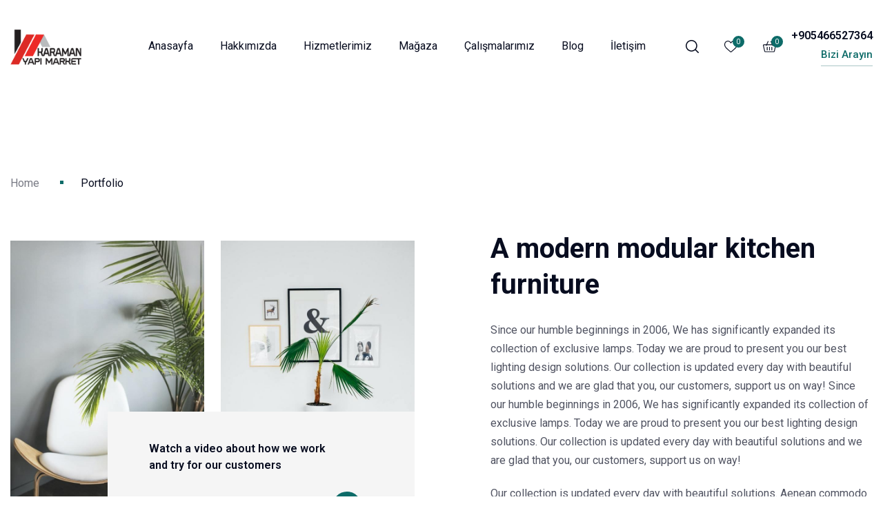

--- FILE ---
content_type: text/html; charset=UTF-8
request_url: https://karamanyapimarket.com/portfolio/item/modern-design-2/
body_size: 16135
content:
<!doctype html>
<html dir="ltr" lang="tr" prefix="og: https://ogp.me/ns#">
<head>
	<!-- Meta Data -->
	<meta charset="UTF-8">
	<meta http-equiv="X-UA-Compatible" content="IE=edge">
	<meta name="viewport" content="width=device-width, initial-scale=1">

	<link rel="profile" href="https://gmpg.org/xfn/11">

					<script>document.documentElement.className = document.documentElement.className + ' yes-js js_active js'</script>
				<title>Modern Design - Karaman Yapı Market</title>

		<!-- All in One SEO 4.5.3.1 - aioseo.com -->
		<meta name="description" content="Home Watch a video about how we work and try for our customers Play video A modern modular kitchen furniture Since our humble beginnings in 2006, We has significantly expanded its collection of exclusive lamps. Today we are proud to present you our best lighting design solutions. Our collection is updated every day with beautiful" />
		<meta name="robots" content="max-image-preview:large" />
		<link rel="canonical" href="https://karamanyapimarket.com/portfolio/item/modern-design-2/" />
		<meta name="generator" content="All in One SEO (AIOSEO) 4.5.3.1" />
		<meta property="og:locale" content="tr_TR" />
		<meta property="og:site_name" content="Karaman Yapı Market - İnşaat Karaman Yapı Market İle Başlar, Karaman Yapı Market İle Biter" />
		<meta property="og:type" content="article" />
		<meta property="og:title" content="Modern Design - Karaman Yapı Market" />
		<meta property="og:description" content="Home Watch a video about how we work and try for our customers Play video A modern modular kitchen furniture Since our humble beginnings in 2006, We has significantly expanded its collection of exclusive lamps. Today we are proud to present you our best lighting design solutions. Our collection is updated every day with beautiful" />
		<meta property="og:url" content="https://karamanyapimarket.com/portfolio/item/modern-design-2/" />
		<meta property="article:published_time" content="2021-07-10T12:26:30+00:00" />
		<meta property="article:modified_time" content="2021-07-10T12:26:30+00:00" />
		<meta name="twitter:card" content="summary_large_image" />
		<meta name="twitter:title" content="Modern Design - Karaman Yapı Market" />
		<meta name="twitter:description" content="Home Watch a video about how we work and try for our customers Play video A modern modular kitchen furniture Since our humble beginnings in 2006, We has significantly expanded its collection of exclusive lamps. Today we are proud to present you our best lighting design solutions. Our collection is updated every day with beautiful" />
		<script type="application/ld+json" class="aioseo-schema">
			{"@context":"https:\/\/schema.org","@graph":[{"@type":"BreadcrumbList","@id":"https:\/\/karamanyapimarket.com\/portfolio\/item\/modern-design-2\/#breadcrumblist","itemListElement":[{"@type":"ListItem","@id":"https:\/\/karamanyapimarket.com\/#listItem","position":1,"name":"Ev","item":"https:\/\/karamanyapimarket.com\/","nextItem":"https:\/\/karamanyapimarket.com\/portfolio\/item\/modern-design-2\/#listItem"},{"@type":"ListItem","@id":"https:\/\/karamanyapimarket.com\/portfolio\/item\/modern-design-2\/#listItem","position":2,"name":"Modern Design","previousItem":"https:\/\/karamanyapimarket.com\/#listItem"}]},{"@type":"Organization","@id":"https:\/\/karamanyapimarket.com\/#organization","name":"Karaman Yap\u0131 Market","url":"https:\/\/karamanyapimarket.com\/","logo":{"@type":"ImageObject","url":"https:\/\/karamanyapimarket.com\/wp-content\/uploads\/2021\/08\/karaman-yapi-maraket-logo.png","@id":"https:\/\/karamanyapimarket.com\/portfolio\/item\/modern-design-2\/#organizationLogo","width":257,"height":112},"image":{"@id":"https:\/\/karamanyapimarket.com\/#organizationLogo"},"contactPoint":{"@type":"ContactPoint","telephone":"+905466527364","contactType":"Customer Support"}},{"@type":"Person","@id":"https:\/\/karamanyapimarket.com\/author\/karamanyapi\/#author","url":"https:\/\/karamanyapimarket.com\/author\/karamanyapi\/","name":"KaramanYapi","image":{"@type":"ImageObject","@id":"https:\/\/karamanyapimarket.com\/portfolio\/item\/modern-design-2\/#authorImage","url":"https:\/\/secure.gravatar.com\/avatar\/3508ba705b7de80efc1f0313110f3966?s=96&d=mm&r=g","width":96,"height":96,"caption":"KaramanYapi"}},{"@type":"WebPage","@id":"https:\/\/karamanyapimarket.com\/portfolio\/item\/modern-design-2\/#webpage","url":"https:\/\/karamanyapimarket.com\/portfolio\/item\/modern-design-2\/","name":"Modern Design - Karaman Yap\u0131 Market","description":"Home Watch a video about how we work and try for our customers Play video A modern modular kitchen furniture Since our humble beginnings in 2006, We has significantly expanded its collection of exclusive lamps. Today we are proud to present you our best lighting design solutions. Our collection is updated every day with beautiful","inLanguage":"tr-TR","isPartOf":{"@id":"https:\/\/karamanyapimarket.com\/#website"},"breadcrumb":{"@id":"https:\/\/karamanyapimarket.com\/portfolio\/item\/modern-design-2\/#breadcrumblist"},"author":{"@id":"https:\/\/karamanyapimarket.com\/author\/karamanyapi\/#author"},"creator":{"@id":"https:\/\/karamanyapimarket.com\/author\/karamanyapi\/#author"},"image":{"@type":"ImageObject","url":"https:\/\/karamanyapimarket.com\/wp-content\/uploads\/2021\/10\/pproject-1.jpg","@id":"https:\/\/karamanyapimarket.com\/portfolio\/item\/modern-design-2\/#mainImage","width":634,"height":880},"primaryImageOfPage":{"@id":"https:\/\/karamanyapimarket.com\/portfolio\/item\/modern-design-2\/#mainImage"},"datePublished":"2021-07-10T12:26:30+03:00","dateModified":"2021-07-10T12:26:30+03:00"},{"@type":"WebSite","@id":"https:\/\/karamanyapimarket.com\/#website","url":"https:\/\/karamanyapimarket.com\/","name":"Karaman Yap\u0131 Market","description":"\u0130n\u015faat Karaman Yap\u0131 Market \u0130le Ba\u015flar, Karaman Yap\u0131 Market \u0130le Biter","inLanguage":"tr-TR","publisher":{"@id":"https:\/\/karamanyapimarket.com\/#organization"}}]}
		</script>
		<!-- All in One SEO -->

<link rel='dns-prefetch' href='//fonts.googleapis.com' />
<link rel="alternate" type="application/rss+xml" title="Karaman Yapı Market &raquo; akışı" href="https://karamanyapimarket.com/feed/" />
<link rel="alternate" type="application/rss+xml" title="Karaman Yapı Market &raquo; yorum akışı" href="https://karamanyapimarket.com/comments/feed/" />
		<!-- This site uses the Google Analytics by MonsterInsights plugin v8.23.1 - Using Analytics tracking - https://www.monsterinsights.com/ -->
		<!-- Note: MonsterInsights is not currently configured on this site. The site owner needs to authenticate with Google Analytics in the MonsterInsights settings panel. -->
					<!-- No tracking code set -->
				<!-- / Google Analytics by MonsterInsights -->
		<script type="text/javascript">
/* <![CDATA[ */
window._wpemojiSettings = {"baseUrl":"https:\/\/s.w.org\/images\/core\/emoji\/14.0.0\/72x72\/","ext":".png","svgUrl":"https:\/\/s.w.org\/images\/core\/emoji\/14.0.0\/svg\/","svgExt":".svg","source":{"concatemoji":"https:\/\/karamanyapimarket.com\/wp-includes\/js\/wp-emoji-release.min.js?ver=6.4.7"}};
/*! This file is auto-generated */
!function(i,n){var o,s,e;function c(e){try{var t={supportTests:e,timestamp:(new Date).valueOf()};sessionStorage.setItem(o,JSON.stringify(t))}catch(e){}}function p(e,t,n){e.clearRect(0,0,e.canvas.width,e.canvas.height),e.fillText(t,0,0);var t=new Uint32Array(e.getImageData(0,0,e.canvas.width,e.canvas.height).data),r=(e.clearRect(0,0,e.canvas.width,e.canvas.height),e.fillText(n,0,0),new Uint32Array(e.getImageData(0,0,e.canvas.width,e.canvas.height).data));return t.every(function(e,t){return e===r[t]})}function u(e,t,n){switch(t){case"flag":return n(e,"\ud83c\udff3\ufe0f\u200d\u26a7\ufe0f","\ud83c\udff3\ufe0f\u200b\u26a7\ufe0f")?!1:!n(e,"\ud83c\uddfa\ud83c\uddf3","\ud83c\uddfa\u200b\ud83c\uddf3")&&!n(e,"\ud83c\udff4\udb40\udc67\udb40\udc62\udb40\udc65\udb40\udc6e\udb40\udc67\udb40\udc7f","\ud83c\udff4\u200b\udb40\udc67\u200b\udb40\udc62\u200b\udb40\udc65\u200b\udb40\udc6e\u200b\udb40\udc67\u200b\udb40\udc7f");case"emoji":return!n(e,"\ud83e\udef1\ud83c\udffb\u200d\ud83e\udef2\ud83c\udfff","\ud83e\udef1\ud83c\udffb\u200b\ud83e\udef2\ud83c\udfff")}return!1}function f(e,t,n){var r="undefined"!=typeof WorkerGlobalScope&&self instanceof WorkerGlobalScope?new OffscreenCanvas(300,150):i.createElement("canvas"),a=r.getContext("2d",{willReadFrequently:!0}),o=(a.textBaseline="top",a.font="600 32px Arial",{});return e.forEach(function(e){o[e]=t(a,e,n)}),o}function t(e){var t=i.createElement("script");t.src=e,t.defer=!0,i.head.appendChild(t)}"undefined"!=typeof Promise&&(o="wpEmojiSettingsSupports",s=["flag","emoji"],n.supports={everything:!0,everythingExceptFlag:!0},e=new Promise(function(e){i.addEventListener("DOMContentLoaded",e,{once:!0})}),new Promise(function(t){var n=function(){try{var e=JSON.parse(sessionStorage.getItem(o));if("object"==typeof e&&"number"==typeof e.timestamp&&(new Date).valueOf()<e.timestamp+604800&&"object"==typeof e.supportTests)return e.supportTests}catch(e){}return null}();if(!n){if("undefined"!=typeof Worker&&"undefined"!=typeof OffscreenCanvas&&"undefined"!=typeof URL&&URL.createObjectURL&&"undefined"!=typeof Blob)try{var e="postMessage("+f.toString()+"("+[JSON.stringify(s),u.toString(),p.toString()].join(",")+"));",r=new Blob([e],{type:"text/javascript"}),a=new Worker(URL.createObjectURL(r),{name:"wpTestEmojiSupports"});return void(a.onmessage=function(e){c(n=e.data),a.terminate(),t(n)})}catch(e){}c(n=f(s,u,p))}t(n)}).then(function(e){for(var t in e)n.supports[t]=e[t],n.supports.everything=n.supports.everything&&n.supports[t],"flag"!==t&&(n.supports.everythingExceptFlag=n.supports.everythingExceptFlag&&n.supports[t]);n.supports.everythingExceptFlag=n.supports.everythingExceptFlag&&!n.supports.flag,n.DOMReady=!1,n.readyCallback=function(){n.DOMReady=!0}}).then(function(){return e}).then(function(){var e;n.supports.everything||(n.readyCallback(),(e=n.source||{}).concatemoji?t(e.concatemoji):e.wpemoji&&e.twemoji&&(t(e.twemoji),t(e.wpemoji)))}))}((window,document),window._wpemojiSettings);
/* ]]> */
</script>
<link rel='stylesheet' id='minterio-plugin-frontend-widget-style-css' href='https://karamanyapimarket.com/wp-content/plugins/minterio-plugin/elementor/assets/css/style.css?ver=1' type='text/css' media='all' />
<style id='wp-emoji-styles-inline-css' type='text/css'>

	img.wp-smiley, img.emoji {
		display: inline !important;
		border: none !important;
		box-shadow: none !important;
		height: 1em !important;
		width: 1em !important;
		margin: 0 0.07em !important;
		vertical-align: -0.1em !important;
		background: none !important;
		padding: 0 !important;
	}
</style>
<link rel='stylesheet' id='jquery-selectBox-css' href='https://karamanyapimarket.com/wp-content/plugins/yith-woocommerce-wishlist/assets/css/jquery.selectBox.css?ver=1.2.0' type='text/css' media='all' />
<link rel='stylesheet' id='yith-wcwl-font-awesome-css' href='https://karamanyapimarket.com/wp-content/plugins/yith-woocommerce-wishlist/assets/css/font-awesome.css?ver=4.7.0' type='text/css' media='all' />
<link rel='stylesheet' id='woocommerce_prettyPhoto_css-css' href='//karamanyapimarket.com/wp-content/plugins/woocommerce/assets/css/prettyPhoto.css?ver=3.1.6' type='text/css' media='all' />
<link rel='stylesheet' id='yith-wcwl-main-css' href='https://karamanyapimarket.com/wp-content/plugins/yith-woocommerce-wishlist/assets/css/style.css?ver=3.28.0' type='text/css' media='all' />
<style id='yith-wcwl-main-inline-css' type='text/css'>
.yith-wcwl-share li a{color: #FFFFFF;}.yith-wcwl-share li a:hover{color: #FFFFFF;}.yith-wcwl-share a.facebook{background: #39599E; background-color: #39599E;}.yith-wcwl-share a.facebook:hover{background: #39599E; background-color: #39599E;}.yith-wcwl-share a.twitter{background: #45AFE2; background-color: #45AFE2;}.yith-wcwl-share a.twitter:hover{background: #39599E; background-color: #39599E;}.yith-wcwl-share a.pinterest{background: #AB2E31; background-color: #AB2E31;}.yith-wcwl-share a.pinterest:hover{background: #39599E; background-color: #39599E;}.yith-wcwl-share a.email{background: #FBB102; background-color: #FBB102;}.yith-wcwl-share a.email:hover{background: #39599E; background-color: #39599E;}.yith-wcwl-share a.whatsapp{background: #00A901; background-color: #00A901;}.yith-wcwl-share a.whatsapp:hover{background: #39599E; background-color: #39599E;}
</style>
<style id='classic-theme-styles-inline-css' type='text/css'>
/*! This file is auto-generated */
.wp-block-button__link{color:#fff;background-color:#32373c;border-radius:9999px;box-shadow:none;text-decoration:none;padding:calc(.667em + 2px) calc(1.333em + 2px);font-size:1.125em}.wp-block-file__button{background:#32373c;color:#fff;text-decoration:none}
</style>
<style id='global-styles-inline-css' type='text/css'>
body{--wp--preset--color--black: #000000;--wp--preset--color--cyan-bluish-gray: #abb8c3;--wp--preset--color--white: #ffffff;--wp--preset--color--pale-pink: #f78da7;--wp--preset--color--vivid-red: #cf2e2e;--wp--preset--color--luminous-vivid-orange: #ff6900;--wp--preset--color--luminous-vivid-amber: #fcb900;--wp--preset--color--light-green-cyan: #7bdcb5;--wp--preset--color--vivid-green-cyan: #00d084;--wp--preset--color--pale-cyan-blue: #8ed1fc;--wp--preset--color--vivid-cyan-blue: #0693e3;--wp--preset--color--vivid-purple: #9b51e0;--wp--preset--gradient--vivid-cyan-blue-to-vivid-purple: linear-gradient(135deg,rgba(6,147,227,1) 0%,rgb(155,81,224) 100%);--wp--preset--gradient--light-green-cyan-to-vivid-green-cyan: linear-gradient(135deg,rgb(122,220,180) 0%,rgb(0,208,130) 100%);--wp--preset--gradient--luminous-vivid-amber-to-luminous-vivid-orange: linear-gradient(135deg,rgba(252,185,0,1) 0%,rgba(255,105,0,1) 100%);--wp--preset--gradient--luminous-vivid-orange-to-vivid-red: linear-gradient(135deg,rgba(255,105,0,1) 0%,rgb(207,46,46) 100%);--wp--preset--gradient--very-light-gray-to-cyan-bluish-gray: linear-gradient(135deg,rgb(238,238,238) 0%,rgb(169,184,195) 100%);--wp--preset--gradient--cool-to-warm-spectrum: linear-gradient(135deg,rgb(74,234,220) 0%,rgb(151,120,209) 20%,rgb(207,42,186) 40%,rgb(238,44,130) 60%,rgb(251,105,98) 80%,rgb(254,248,76) 100%);--wp--preset--gradient--blush-light-purple: linear-gradient(135deg,rgb(255,206,236) 0%,rgb(152,150,240) 100%);--wp--preset--gradient--blush-bordeaux: linear-gradient(135deg,rgb(254,205,165) 0%,rgb(254,45,45) 50%,rgb(107,0,62) 100%);--wp--preset--gradient--luminous-dusk: linear-gradient(135deg,rgb(255,203,112) 0%,rgb(199,81,192) 50%,rgb(65,88,208) 100%);--wp--preset--gradient--pale-ocean: linear-gradient(135deg,rgb(255,245,203) 0%,rgb(182,227,212) 50%,rgb(51,167,181) 100%);--wp--preset--gradient--electric-grass: linear-gradient(135deg,rgb(202,248,128) 0%,rgb(113,206,126) 100%);--wp--preset--gradient--midnight: linear-gradient(135deg,rgb(2,3,129) 0%,rgb(40,116,252) 100%);--wp--preset--font-size--small: 13px;--wp--preset--font-size--medium: 20px;--wp--preset--font-size--large: 36px;--wp--preset--font-size--x-large: 42px;--wp--preset--spacing--20: 0.44rem;--wp--preset--spacing--30: 0.67rem;--wp--preset--spacing--40: 1rem;--wp--preset--spacing--50: 1.5rem;--wp--preset--spacing--60: 2.25rem;--wp--preset--spacing--70: 3.38rem;--wp--preset--spacing--80: 5.06rem;--wp--preset--shadow--natural: 6px 6px 9px rgba(0, 0, 0, 0.2);--wp--preset--shadow--deep: 12px 12px 50px rgba(0, 0, 0, 0.4);--wp--preset--shadow--sharp: 6px 6px 0px rgba(0, 0, 0, 0.2);--wp--preset--shadow--outlined: 6px 6px 0px -3px rgba(255, 255, 255, 1), 6px 6px rgba(0, 0, 0, 1);--wp--preset--shadow--crisp: 6px 6px 0px rgba(0, 0, 0, 1);}:where(.is-layout-flex){gap: 0.5em;}:where(.is-layout-grid){gap: 0.5em;}body .is-layout-flow > .alignleft{float: left;margin-inline-start: 0;margin-inline-end: 2em;}body .is-layout-flow > .alignright{float: right;margin-inline-start: 2em;margin-inline-end: 0;}body .is-layout-flow > .aligncenter{margin-left: auto !important;margin-right: auto !important;}body .is-layout-constrained > .alignleft{float: left;margin-inline-start: 0;margin-inline-end: 2em;}body .is-layout-constrained > .alignright{float: right;margin-inline-start: 2em;margin-inline-end: 0;}body .is-layout-constrained > .aligncenter{margin-left: auto !important;margin-right: auto !important;}body .is-layout-constrained > :where(:not(.alignleft):not(.alignright):not(.alignfull)){max-width: var(--wp--style--global--content-size);margin-left: auto !important;margin-right: auto !important;}body .is-layout-constrained > .alignwide{max-width: var(--wp--style--global--wide-size);}body .is-layout-flex{display: flex;}body .is-layout-flex{flex-wrap: wrap;align-items: center;}body .is-layout-flex > *{margin: 0;}body .is-layout-grid{display: grid;}body .is-layout-grid > *{margin: 0;}:where(.wp-block-columns.is-layout-flex){gap: 2em;}:where(.wp-block-columns.is-layout-grid){gap: 2em;}:where(.wp-block-post-template.is-layout-flex){gap: 1.25em;}:where(.wp-block-post-template.is-layout-grid){gap: 1.25em;}.has-black-color{color: var(--wp--preset--color--black) !important;}.has-cyan-bluish-gray-color{color: var(--wp--preset--color--cyan-bluish-gray) !important;}.has-white-color{color: var(--wp--preset--color--white) !important;}.has-pale-pink-color{color: var(--wp--preset--color--pale-pink) !important;}.has-vivid-red-color{color: var(--wp--preset--color--vivid-red) !important;}.has-luminous-vivid-orange-color{color: var(--wp--preset--color--luminous-vivid-orange) !important;}.has-luminous-vivid-amber-color{color: var(--wp--preset--color--luminous-vivid-amber) !important;}.has-light-green-cyan-color{color: var(--wp--preset--color--light-green-cyan) !important;}.has-vivid-green-cyan-color{color: var(--wp--preset--color--vivid-green-cyan) !important;}.has-pale-cyan-blue-color{color: var(--wp--preset--color--pale-cyan-blue) !important;}.has-vivid-cyan-blue-color{color: var(--wp--preset--color--vivid-cyan-blue) !important;}.has-vivid-purple-color{color: var(--wp--preset--color--vivid-purple) !important;}.has-black-background-color{background-color: var(--wp--preset--color--black) !important;}.has-cyan-bluish-gray-background-color{background-color: var(--wp--preset--color--cyan-bluish-gray) !important;}.has-white-background-color{background-color: var(--wp--preset--color--white) !important;}.has-pale-pink-background-color{background-color: var(--wp--preset--color--pale-pink) !important;}.has-vivid-red-background-color{background-color: var(--wp--preset--color--vivid-red) !important;}.has-luminous-vivid-orange-background-color{background-color: var(--wp--preset--color--luminous-vivid-orange) !important;}.has-luminous-vivid-amber-background-color{background-color: var(--wp--preset--color--luminous-vivid-amber) !important;}.has-light-green-cyan-background-color{background-color: var(--wp--preset--color--light-green-cyan) !important;}.has-vivid-green-cyan-background-color{background-color: var(--wp--preset--color--vivid-green-cyan) !important;}.has-pale-cyan-blue-background-color{background-color: var(--wp--preset--color--pale-cyan-blue) !important;}.has-vivid-cyan-blue-background-color{background-color: var(--wp--preset--color--vivid-cyan-blue) !important;}.has-vivid-purple-background-color{background-color: var(--wp--preset--color--vivid-purple) !important;}.has-black-border-color{border-color: var(--wp--preset--color--black) !important;}.has-cyan-bluish-gray-border-color{border-color: var(--wp--preset--color--cyan-bluish-gray) !important;}.has-white-border-color{border-color: var(--wp--preset--color--white) !important;}.has-pale-pink-border-color{border-color: var(--wp--preset--color--pale-pink) !important;}.has-vivid-red-border-color{border-color: var(--wp--preset--color--vivid-red) !important;}.has-luminous-vivid-orange-border-color{border-color: var(--wp--preset--color--luminous-vivid-orange) !important;}.has-luminous-vivid-amber-border-color{border-color: var(--wp--preset--color--luminous-vivid-amber) !important;}.has-light-green-cyan-border-color{border-color: var(--wp--preset--color--light-green-cyan) !important;}.has-vivid-green-cyan-border-color{border-color: var(--wp--preset--color--vivid-green-cyan) !important;}.has-pale-cyan-blue-border-color{border-color: var(--wp--preset--color--pale-cyan-blue) !important;}.has-vivid-cyan-blue-border-color{border-color: var(--wp--preset--color--vivid-cyan-blue) !important;}.has-vivid-purple-border-color{border-color: var(--wp--preset--color--vivid-purple) !important;}.has-vivid-cyan-blue-to-vivid-purple-gradient-background{background: var(--wp--preset--gradient--vivid-cyan-blue-to-vivid-purple) !important;}.has-light-green-cyan-to-vivid-green-cyan-gradient-background{background: var(--wp--preset--gradient--light-green-cyan-to-vivid-green-cyan) !important;}.has-luminous-vivid-amber-to-luminous-vivid-orange-gradient-background{background: var(--wp--preset--gradient--luminous-vivid-amber-to-luminous-vivid-orange) !important;}.has-luminous-vivid-orange-to-vivid-red-gradient-background{background: var(--wp--preset--gradient--luminous-vivid-orange-to-vivid-red) !important;}.has-very-light-gray-to-cyan-bluish-gray-gradient-background{background: var(--wp--preset--gradient--very-light-gray-to-cyan-bluish-gray) !important;}.has-cool-to-warm-spectrum-gradient-background{background: var(--wp--preset--gradient--cool-to-warm-spectrum) !important;}.has-blush-light-purple-gradient-background{background: var(--wp--preset--gradient--blush-light-purple) !important;}.has-blush-bordeaux-gradient-background{background: var(--wp--preset--gradient--blush-bordeaux) !important;}.has-luminous-dusk-gradient-background{background: var(--wp--preset--gradient--luminous-dusk) !important;}.has-pale-ocean-gradient-background{background: var(--wp--preset--gradient--pale-ocean) !important;}.has-electric-grass-gradient-background{background: var(--wp--preset--gradient--electric-grass) !important;}.has-midnight-gradient-background{background: var(--wp--preset--gradient--midnight) !important;}.has-small-font-size{font-size: var(--wp--preset--font-size--small) !important;}.has-medium-font-size{font-size: var(--wp--preset--font-size--medium) !important;}.has-large-font-size{font-size: var(--wp--preset--font-size--large) !important;}.has-x-large-font-size{font-size: var(--wp--preset--font-size--x-large) !important;}
.wp-block-navigation a:where(:not(.wp-element-button)){color: inherit;}
:where(.wp-block-post-template.is-layout-flex){gap: 1.25em;}:where(.wp-block-post-template.is-layout-grid){gap: 1.25em;}
:where(.wp-block-columns.is-layout-flex){gap: 2em;}:where(.wp-block-columns.is-layout-grid){gap: 2em;}
.wp-block-pullquote{font-size: 1.5em;line-height: 1.6;}
</style>
<link rel='stylesheet' id='contact-form-7-css' href='https://karamanyapimarket.com/wp-content/plugins/contact-form-7/includes/css/styles.css?ver=5.8.5' type='text/css' media='all' />
<link rel='stylesheet' id='woocommerce-layout-css' href='https://karamanyapimarket.com/wp-content/plugins/woocommerce/assets/css/woocommerce-layout.css?ver=8.4.2' type='text/css' media='all' />
<link rel='stylesheet' id='woocommerce-smallscreen-css' href='https://karamanyapimarket.com/wp-content/plugins/woocommerce/assets/css/woocommerce-smallscreen.css?ver=8.4.2' type='text/css' media='only screen and (max-width: 768px)' />
<link rel='stylesheet' id='woocommerce-general-css' href='https://karamanyapimarket.com/wp-content/plugins/woocommerce/assets/css/woocommerce.css?ver=8.4.2' type='text/css' media='all' />
<style id='woocommerce-inline-inline-css' type='text/css'>
.woocommerce form .form-row .required { visibility: visible; }
</style>
<link rel='stylesheet' id='minterio-fonts-css' href='https://fonts.googleapis.com/css?family=Roboto%3A100%2C100i%2C200%2C200i%2C300%2C300i%2C400%2C400i%2C500%2C500i%2C600%2C600i%2C700%2C700i%2C800%2C800i%2C900%2C900i&#038;display=swap' type='text/css' media='all' />
<link rel='stylesheet' id='animate-css' href='https://karamanyapimarket.com/wp-content/themes/minterio/assets/styles/vendors/animate.css?ver=6.4.7' type='text/css' media='all' />
<link rel='stylesheet' id='magnific-popup-css' href='https://karamanyapimarket.com/wp-content/themes/minterio/assets/styles/vendors/magnific-popup.css?ver=6.4.7' type='text/css' media='all' />
<link rel='stylesheet' id='minterio-font-awesome-css' href='https://karamanyapimarket.com/wp-content/themes/minterio/assets/webfonts/font-awesome/css/font-awesome.css?ver=6.4.7' type='text/css' media='all' />
<link rel='stylesheet' id='bootstrap-css' href='https://karamanyapimarket.com/wp-content/themes/minterio/assets/styles/vendors/bootstrap.css?ver=6.4.7' type='text/css' media='all' />
<link rel='stylesheet' id='minterio-line-awesome-css' href='https://karamanyapimarket.com/wp-content/themes/minterio/assets/styles/line-awesome.css?ver=6.4.7' type='text/css' media='all' />
<link rel='stylesheet' id='slick-css' href='https://karamanyapimarket.com/wp-content/themes/minterio/assets/styles/vendors/slick.css?ver=6.4.7' type='text/css' media='all' />
<link rel='stylesheet' id='minterio-slick-theme-css' href='https://karamanyapimarket.com/wp-content/themes/minterio/assets/styles/vendors/slick-theme.css?ver=6.4.7' type='text/css' media='all' />
<link rel='stylesheet' id='minterio-color-css' href='https://karamanyapimarket.com/wp-content/themes/minterio/assets/styles/vendors/color.css?ver=6.4.7' type='text/css' media='all' />
<link rel='stylesheet' id='minterio-main-css' href='https://karamanyapimarket.com/wp-content/themes/minterio/style.css?ver=6.4.7' type='text/css' media='all' />
<link rel='stylesheet' id='elementor-icons-css' href='https://karamanyapimarket.com/wp-content/plugins/elementor/assets/lib/eicons/css/elementor-icons.min.css?ver=5.25.0' type='text/css' media='all' />
<link rel='stylesheet' id='elementor-frontend-css' href='https://karamanyapimarket.com/wp-content/plugins/elementor/assets/css/frontend-lite.min.css?ver=3.18.3' type='text/css' media='all' />
<link rel='stylesheet' id='swiper-css' href='https://karamanyapimarket.com/wp-content/plugins/elementor/assets/lib/swiper/css/swiper.min.css?ver=5.3.6' type='text/css' media='all' />
<link rel='stylesheet' id='elementor-post-7-css' href='https://karamanyapimarket.com/wp-content/uploads/elementor/css/post-7.css?ver=1704927674' type='text/css' media='all' />
<link rel='stylesheet' id='google-fonts-1-css' href='https://fonts.googleapis.com/css?family=Roboto%3A100%2C100italic%2C200%2C200italic%2C300%2C300italic%2C400%2C400italic%2C500%2C500italic%2C600%2C600italic%2C700%2C700italic%2C800%2C800italic%2C900%2C900italic%7CRoboto+Slab%3A100%2C100italic%2C200%2C200italic%2C300%2C300italic%2C400%2C400italic%2C500%2C500italic%2C600%2C600italic%2C700%2C700italic%2C800%2C800italic%2C900%2C900italic&#038;display=auto&#038;subset=latin-ext&#038;ver=6.4.7' type='text/css' media='all' />
<link rel="preconnect" href="https://fonts.gstatic.com/" crossorigin><script type="text/javascript" src="https://karamanyapimarket.com/wp-includes/js/jquery/jquery.min.js?ver=3.7.1" id="jquery-core-js"></script>
<script type="text/javascript" src="https://karamanyapimarket.com/wp-includes/js/jquery/jquery-migrate.min.js?ver=3.4.1" id="jquery-migrate-js"></script>
<script type="text/javascript" src="https://karamanyapimarket.com/wp-content/plugins/woocommerce/assets/js/jquery-blockui/jquery.blockUI.min.js?ver=2.7.0-wc.8.4.2" id="jquery-blockui-js" defer="defer" data-wp-strategy="defer"></script>
<script type="text/javascript" id="wc-add-to-cart-js-extra">
/* <![CDATA[ */
var wc_add_to_cart_params = {"ajax_url":"\/wp-admin\/admin-ajax.php","wc_ajax_url":"\/?wc-ajax=%%endpoint%%","i18n_view_cart":"Sepeti g\u00f6r\u00fcnt\u00fcle","cart_url":"https:\/\/karamanyapimarket.com\/sepet\/","is_cart":"","cart_redirect_after_add":"no"};
/* ]]> */
</script>
<script type="text/javascript" src="https://karamanyapimarket.com/wp-content/plugins/woocommerce/assets/js/frontend/add-to-cart.min.js?ver=8.4.2" id="wc-add-to-cart-js" defer="defer" data-wp-strategy="defer"></script>
<script type="text/javascript" src="https://karamanyapimarket.com/wp-content/plugins/woocommerce/assets/js/js-cookie/js.cookie.min.js?ver=2.1.4-wc.8.4.2" id="js-cookie-js" defer="defer" data-wp-strategy="defer"></script>
<script type="text/javascript" id="woocommerce-js-extra">
/* <![CDATA[ */
var woocommerce_params = {"ajax_url":"\/wp-admin\/admin-ajax.php","wc_ajax_url":"\/?wc-ajax=%%endpoint%%"};
/* ]]> */
</script>
<script type="text/javascript" src="https://karamanyapimarket.com/wp-content/plugins/woocommerce/assets/js/frontend/woocommerce.min.js?ver=8.4.2" id="woocommerce-js" defer="defer" data-wp-strategy="defer"></script>
<link rel="https://api.w.org/" href="https://karamanyapimarket.com/wp-json/" /><link rel="alternate" type="application/json" href="https://karamanyapimarket.com/wp-json/wp/v2/portfolio/1167" /><link rel="EditURI" type="application/rsd+xml" title="RSD" href="https://karamanyapimarket.com/xmlrpc.php?rsd" />
<meta name="generator" content="WordPress 6.4.7" />
<meta name="generator" content="WooCommerce 8.4.2" />
<link rel='shortlink' href='https://karamanyapimarket.com/?p=1167' />
<link rel="alternate" type="application/json+oembed" href="https://karamanyapimarket.com/wp-json/oembed/1.0/embed?url=https%3A%2F%2Fkaramanyapimarket.com%2Fportfolio%2Fitem%2Fmodern-design-2%2F" />
<link rel="alternate" type="text/xml+oembed" href="https://karamanyapimarket.com/wp-json/oembed/1.0/embed?url=https%3A%2F%2Fkaramanyapimarket.com%2Fportfolio%2Fitem%2Fmodern-design-2%2F&#038;format=xml" />

<style>

  
	
	
	
  
	
  
	
  
	
  
  	
		
		
</style>

	<noscript><style>.woocommerce-product-gallery{ opacity: 1 !important; }</style></noscript>
	<meta name="generator" content="Elementor 3.18.3; features: e_dom_optimization, e_optimized_assets_loading, e_optimized_css_loading, additional_custom_breakpoints, block_editor_assets_optimize, e_image_loading_optimization; settings: css_print_method-external, google_font-enabled, font_display-auto">
		<style type="text/css" id="wp-custom-css">
			.wishlist-title-container {
	display: none;
}		</style>
		<style id="wpforms-css-vars-root">
				:root {
					--wpforms-field-border-radius: 3px;
--wpforms-field-background-color: #ffffff;
--wpforms-field-border-color: rgba( 0, 0, 0, 0.25 );
--wpforms-field-text-color: rgba( 0, 0, 0, 0.7 );
--wpforms-label-color: rgba( 0, 0, 0, 0.85 );
--wpforms-label-sublabel-color: rgba( 0, 0, 0, 0.55 );
--wpforms-label-error-color: #d63637;
--wpforms-button-border-radius: 3px;
--wpforms-button-background-color: #066aab;
--wpforms-button-text-color: #ffffff;
--wpforms-field-size-input-height: 43px;
--wpforms-field-size-input-spacing: 15px;
--wpforms-field-size-font-size: 16px;
--wpforms-field-size-line-height: 19px;
--wpforms-field-size-padding-h: 14px;
--wpforms-field-size-checkbox-size: 16px;
--wpforms-field-size-sublabel-spacing: 5px;
--wpforms-field-size-icon-size: 1;
--wpforms-label-size-font-size: 16px;
--wpforms-label-size-line-height: 19px;
--wpforms-label-size-sublabel-font-size: 14px;
--wpforms-label-size-sublabel-line-height: 17px;
--wpforms-button-size-font-size: 17px;
--wpforms-button-size-height: 41px;
--wpforms-button-size-padding-h: 15px;
--wpforms-button-size-margin-top: 10px;

				}
			</style></head>

<body class="portfolio-template portfolio-template-template-layout-builder portfolio-template-template-layout-builder-php single single-portfolio postid-1167 theme-minterio woocommerce-no-js elementor-default elementor-kit-7 elementor-page elementor-page-1167">
	
	
		<div class="page-loading">
		<div class="thecube">
			<div class="cube c1"></div>
			<div class="cube c2"></div>
			<div class="cube c4"></div>
			<div class="cube c3"></div>
		</div>
	</div><!--page-loading end-->
	
	<div class="wrapper header-bg">

		<header class="header header-bg">
			<div class="container">
				

<div class="header-content header__builder">
    		<div data-elementor-type="wp-post" data-elementor-id="427" class="elementor elementor-427">
									<section class="elementor-section elementor-top-section elementor-element elementor-element-63ac691 elementor-section-full_width elementor-section-height-default elementor-section-height-default" data-id="63ac691" data-element_type="section">
						<div class="elementor-container elementor-column-gap-no">
					<div class="elementor-column elementor-col-25 elementor-top-column elementor-element elementor-element-8707e01" data-id="8707e01" data-element_type="column">
			<div class="elementor-widget-wrap elementor-element-populated">
								<div class="elementor-element elementor-element-c7d7109 elementor-widget elementor-widget-image" data-id="c7d7109" data-element_type="widget" data-widget_type="image.default">
				<div class="elementor-widget-container">
			<style>/*! elementor - v3.18.0 - 20-12-2023 */
.elementor-widget-image{text-align:center}.elementor-widget-image a{display:inline-block}.elementor-widget-image a img[src$=".svg"]{width:48px}.elementor-widget-image img{vertical-align:middle;display:inline-block}</style>													<a href="/minterio/">
							<img fetchpriority="high" decoding="async" width="1024" height="575" src="https://karamanyapimarket.com/wp-content/uploads/2021/08/karaman-logo-1024x575-1.png" class="attachment-full size-full wp-image-1254" alt="" srcset="https://karamanyapimarket.com/wp-content/uploads/2021/08/karaman-logo-1024x575-1.png 1024w, https://karamanyapimarket.com/wp-content/uploads/2021/08/karaman-logo-1024x575-1-900x505.png 900w, https://karamanyapimarket.com/wp-content/uploads/2021/08/karaman-logo-1024x575-1-300x168.png 300w, https://karamanyapimarket.com/wp-content/uploads/2021/08/karaman-logo-1024x575-1-768x431.png 768w" sizes="(max-width: 1024px) 100vw, 1024px" />								</a>
															</div>
				</div>
					</div>
		</div>
				<div class="elementor-column elementor-col-25 elementor-top-column elementor-element elementor-element-aa5e10b" data-id="aa5e10b" data-element_type="column">
			<div class="elementor-widget-wrap elementor-element-populated">
								<div class="elementor-element elementor-element-a90589d elementor-widget elementor-widget-minterio-header-menu" data-id="a90589d" data-element_type="widget" data-widget_type="minterio-header-menu.default">
				<div class="elementor-widget-container">
			
				<nav class="header-menu">
			<ul id="menu-main-menu" class="navigation__list"><li id="menu-item-443" class=" menu-item menu-item-type-post_type menu-item-object-page menu-item-home nav__item"><a class="nav__link" href="https://karamanyapimarket.com/">Anasayfa</a></li>
<li id="menu-item-444" class=" menu-item menu-item-type-post_type menu-item-object-page nav__item"><a class="nav__link" href="https://karamanyapimarket.com/hakkimizda/">Hakkımızda</a></li>
<li id="menu-item-451" class=" menu-item menu-item-type-post_type menu-item-object-page nav__item"><a class="nav__link" href="https://karamanyapimarket.com/hizmetlerimiz/">Hizmetlerimiz</a></li>
<li id="menu-item-1295" class=" menu-item menu-item-type-post_type menu-item-object-page nav__item"><a class="nav__link" href="https://karamanyapimarket.com/magaza/">Mağaza</a></li>
<li id="menu-item-450" class=" menu-item menu-item-type-post_type menu-item-object-page nav__item"><a class="nav__link" href="https://karamanyapimarket.com/calismalar/">Çalışmalarımız</a></li>
<li id="menu-item-445" class=" menu-item menu-item-type-post_type menu-item-object-page nav__item"><a class="nav__link" href="https://karamanyapimarket.com/blog/">Blog</a></li>
<li id="menu-item-448" class=" menu-item menu-item-type-post_type menu-item-object-page nav__item"><a class="nav__link" href="https://karamanyapimarket.com/iletisim/">İletişim</a></li>
</ul>		</nav>
				
				</div>
				</div>
					</div>
		</div>
				<div class="elementor-column elementor-col-25 elementor-top-column elementor-element elementor-element-c39211d" data-id="c39211d" data-element_type="column">
			<div class="elementor-widget-wrap elementor-element-populated">
								<div class="elementor-element elementor-element-2df1daa elementor-widget elementor-widget-minterio-header-buttons" data-id="2df1daa" data-element_type="widget" data-widget_type="minterio-header-buttons.default">
				<div class="elementor-widget-container">
			
		<ul class="minterio-funcz">
						<li class="search-btn-item">
				<a href="#" class="search-btn">
					<svg xmlns="http://www.w3.org/2000/svg" viewBox="0 0 512 512" width="512" height="512" enable-background="new 0 0 512 512">
					<path d="M225.474,0C101.151,0,0,101.151,0,225.474c0,124.33,101.151,225.474,225.474,225.474
								c124.33,0,225.474-101.144,225.474-225.474C450.948,101.151,349.804,0,225.474,0z M225.474,409.323
								c-101.373,0-183.848-82.475-183.848-183.848S124.101,41.626,225.474,41.626s183.848,82.475,183.848,183.848
								S326.847,409.323,225.474,409.323z"/><path d="M505.902,476.472L386.574,357.144c-8.131-8.131-21.299-8.131-29.43,0c-8.131,8.124-8.131,21.306,0,29.43l119.328,119.328
								c4.065,4.065,9.387,6.098,14.715,6.098c5.321,0,10.649-2.033,14.715-6.098C514.033,497.778,514.033,484.596,505.902,476.472z"/>
					</svg>
				</a>
			</li>
			
						<li class="wish-btn-item">
				<a href="https://karamanyapimarket.com/wishlist/" class="wish-btn">
					<svg viewBox="0 -28 512.001 512" xmlns="http://www.w3.org/2000/svg"><path d="m256 455.515625c-7.289062 0-14.316406-2.640625-19.792969-7.4375-20.683593-18.085937-40.625-35.082031-58.21875-50.074219l-.089843-.078125c-51.582032-43.957031-96.125-81.917969-127.117188-119.3125-34.644531-41.804687-50.78125-81.441406-50.78125-124.742187 0-42.070313 14.425781-80.882813 40.617188-109.292969 26.503906-28.746094 62.871093-44.578125 102.414062-44.578125 29.554688 0 56.621094 9.34375 80.445312 27.769531 12.023438 9.300781 22.921876 20.683594 32.523438 33.960938 9.605469-13.277344 20.5-24.660157 32.527344-33.960938 23.824218-18.425781 50.890625-27.769531 80.445312-27.769531 39.539063 0 75.910156 15.832031 102.414063 44.578125 26.191406 28.410156 40.613281 67.222656 40.613281 109.292969 0 43.300781-16.132812 82.9375-50.777344 124.738281-30.992187 37.398437-75.53125 75.355469-127.105468 119.308594-17.625 15.015625-37.597657 32.039062-58.328126 50.167969-5.472656 4.789062-12.503906 7.429687-19.789062 7.429687zm-112.96875-425.523437c-31.066406 0-59.605469 12.398437-80.367188 34.914062-21.070312 22.855469-32.675781 54.449219-32.675781 88.964844 0 36.417968 13.535157 68.988281 43.882813 105.605468 29.332031 35.394532 72.960937 72.574219 123.476562 115.625l.09375.078126c17.660156 15.050781 37.679688 32.113281 58.515625 50.332031 20.960938-18.253907 41.011719-35.34375 58.707031-50.417969 50.511719-43.050781 94.136719-80.222656 123.46875-115.617188 30.34375-36.617187 43.878907-69.1875 43.878907-105.605468 0-34.515625-11.605469-66.109375-32.675781-88.964844-20.757813-22.515625-49.300782-34.914062-80.363282-34.914062-22.757812 0-43.652344 7.234374-62.101562 21.5-16.441406 12.71875-27.894532 28.796874-34.609375 40.046874-3.453125 5.785157-9.53125 9.238282-16.261719 9.238282s-12.808594-3.453125-16.261719-9.238282c-6.710937-11.25-18.164062-27.328124-34.609375-40.046874-18.449218-14.265626-39.34375-21.5-62.097656-21.5zm0 0"/></svg>
					<span class="yith-wcwl-items-count">
						<i>0</i>
					</span>
				</a>
			</li>
			
						<!-- Woocommerce cart -->
		    		    			<li class="cart-btn-item">
				<a href="#" class="cart-btn">
					<svg enable-background="new 0 0 512 512" width="512" height="512" viewBox="0 0 512 512" xmlns="http://www.w3.org/2000/svg"><path d="m504.399 185.065c-6.761-8.482-16.904-13.348-27.83-13.348h-98.604l-53.469-122.433c-3.315-7.591-12.157-11.06-19.749-7.743-7.592 3.315-11.059 12.158-7.743 19.75l48.225 110.427h-178.458l48.225-110.427c3.315-7.592-.151-16.434-7.743-19.75-7.591-3.317-16.434.15-19.749 7.743l-53.469 122.434h-98.604c-10.926 0-21.069 4.865-27.83 13.348-6.637 8.328-9.086 19.034-6.719 29.376l52.657 230c3.677 16.06 17.884 27.276 34.549 27.276h335.824c16.665 0 30.872-11.216 34.549-27.276l52.657-230.001c2.367-10.342-.082-21.048-6.719-29.376zm-80.487 256.652h-335.824c-2.547 0-4.778-1.67-5.305-3.972l-52.657-229.998c-.413-1.805.28-3.163.936-3.984.608-.764 1.985-2.045 4.369-2.045h85.503l-3.929 8.997c-3.315 7.592.151 16.434 7.743 19.75 1.954.854 3.99 1.258 5.995 1.258 5.782 0 11.292-3.363 13.754-9l9.173-21.003h204.662l9.173 21.003c2.462 5.638 7.972 9 13.754 9 2.004 0 4.041-.404 5.995-1.258 7.592-3.315 11.059-12.158 7.743-19.75l-3.929-8.997h85.503c2.384 0 3.761 1.281 4.369 2.045.655.822 1.349 2.18.936 3.983l-52.657 230c-.528 2.301-2.76 3.971-5.307 3.971z"/><path d="m166 266.717c-8.284 0-15 6.716-15 15v110c0 8.284 6.716 15 15 15s15-6.716 15-15v-110c0-8.284-6.715-15-15-15z"/><path d="m256 266.717c-8.284 0-15 6.716-15 15v110c0 8.284 6.716 15 15 15s15-6.716 15-15v-110c0-8.284-6.716-15-15-15z"/><path d="m346 266.717c-8.284 0-15 6.716-15 15v110c0 8.284 6.716 15 15 15s15-6.716 15-15v-110c-.001-8.284-6.716-15-15-15z"/></svg>
					<span class="cart-count">0</span>
				</a>
				<div class="cart-widget">
					

	<p class="woocommerce-mini-cart__empty-message">Sepetinizde ürün bulunmuyor.</p>


			    </div>
			</li>
				        	        
	        		</ul><!--minterio-funcz end-->

		<div class="menu-btnn">
			<div class="menu-btn">
				<span class="bar1"></span>
				<span class="bar2"></span>
				<span class="bar3"></span>
			</div><!--menu-bar end-->
		</div>
		
				</div>
				</div>
					</div>
		</div>
				<div class="elementor-column elementor-col-25 elementor-top-column elementor-element elementor-element-7a5d622" data-id="7a5d622" data-element_type="column">
			<div class="elementor-widget-wrap elementor-element-populated">
								<div class="elementor-element elementor-element-44d7ac0 elementor-widget elementor-widget-minterio-header-contacts" data-id="44d7ac0" data-element_type="widget" data-widget_type="minterio-header-contacts.default">
				<div class="elementor-widget-container">
			
		<div class="contact-head-info">
						<h4>
				<span >
	          		+905466527364	          	</span>
			</h4>
									<a href="tel:05466527364">
				<span >
	          		Bizi Arayın	          	</span>
			</a>
					</div><!--contact-head-info end-->

				</div>
				</div>
					</div>
		</div>
							</div>
		</section>
							</div>
		</div>			</div>
		</header><!--header end-->

		<div class="header-search d-flex flex-wrap justify-content-center align-items-center w-100">
        <span class="search-close-btn"><i class="fas fa-times"></i></span>
        <form method="get" action="https://karamanyapimarket.com/">
            <input type="search" name="s" placeholder="Search">
        </form>
    </div><!--header-search end-->

		<div class="responsive-mobile-menu"></div><!--responsive-mobile-menu end-->


<div id="post-1167" class="post-1167 portfolio type-portfolio status-publish has-post-thumbnail hentry portfolio_categories-architecture-design">
		<section class="project-single">
	
			<div data-elementor-type="wp-post" data-elementor-id="1167" class="elementor elementor-1167">
									<section class="elementor-section elementor-top-section elementor-element elementor-element-6ea8b78 elementor-section-full_width elementor-section-height-default elementor-section-height-default" data-id="6ea8b78" data-element_type="section">
						<div class="elementor-container elementor-column-gap-no">
					<div class="elementor-column elementor-col-100 elementor-top-column elementor-element elementor-element-a9bde32" data-id="a9bde32" data-element_type="column">
			<div class="elementor-widget-wrap elementor-element-populated">
								<div class="elementor-element elementor-element-9a72b8b elementor-widget elementor-widget-minterio-breadcrumbs" data-id="9a72b8b" data-element_type="widget" data-widget_type="minterio-breadcrumbs.default">
				<div class="elementor-widget-container">
			
		<section class="pager-section mb-0 no-bg style2">
			<div class="container">
				<div class="pager-info">
					<ul class="breadcrumb"><li><a href="https://karamanyapimarket.com/" title="Karaman Yapı Market">Home</a></li><li><span>Portfolio</span></li></ul>				</div>
				<div class="clearfix"></div>
			</div>
		</section><!--pager-section end-->
		
				</div>
				</div>
					</div>
		</div>
							</div>
		</section>
				<section class="elementor-section elementor-top-section elementor-element elementor-element-39a5447 elementor-section-full_width elementor-section-height-default elementor-section-height-default" data-id="39a5447" data-element_type="section">
						<div class="elementor-container elementor-column-gap-no">
					<div class="elementor-column elementor-col-100 elementor-top-column elementor-element elementor-element-b1f11d0" data-id="b1f11d0" data-element_type="column">
			<div class="elementor-widget-wrap elementor-element-populated">
								<div class="elementor-element elementor-element-87c9ea1 elementor-widget elementor-widget-minterio-project-details" data-id="87c9ea1" data-element_type="widget" data-widget_type="minterio-project-details.default">
				<div class="elementor-widget-container">
			
		<section class="page-content pt-0">
			<div class="container">
				<div class="portfolio-details-page">
					<div class="row">
						<div class="col-lg-6">
														<div class="abt-zimg">
																<div class="abt-imgz">
																		<img decoding="async" src="https://karamanyapimarket.com/wp-content/uploads/2021/10/pproject-2.jpg" alt="" />
																											<img decoding="async" src="https://karamanyapimarket.com/wp-content/uploads/2021/10/pproject-1.jpg" alt="" />
																	</div><!--abt-imgz end-->
																								<div class="abt-txt">
																		<h4>
										<span >
											Watch a video about how we work and try for our customers										</span>
									</h4>
																											<span>
										<span >
											Play video										</span>
									</span>
																		<a href="https://www.youtube.com/watch?v=Z30Jk8QpAMI" title="" class="play-btn has-popup-video"><i class="fa fa-play"></i></a>
								</div>
															</div><!--abt-zimg end-->
																					<div class="azt-img">
								<img decoding="async" src="https://karamanyapimarket.com/wp-content/uploads/2021/11/p-10-900x622.jpeg" alt="" class="w-100" />
							</div>
													</div>
						<div class="col-lg-6">
							<div class="portfolio-details-info">
																<h2>
									<span >
										A modern modular kitchen furniture									</span>
								</h2>
																								<div class="description">
									<div >
										<p>Since our humble beginnings in 2006, We has significantly expanded its collection of exclusive lamps. Today we are proud to present you our best lighting design solutions. Our collection is updated every day with beautiful solutions and we are glad that you, our customers, support us on way! Since our humble beginnings in 2006, We has significantly expanded its collection of exclusive lamps. Today we are proud to present you our best lighting design solutions. Our collection is updated every day with beautiful solutions and we are glad that you, our customers, support us on way!</p><p>Our collection is updated every day with beautiful solutions. Aenean commodo elit erat, vel hendrerit lacus euismod vel. Maecenas sodales pretium felis, quis rutrum est pellentesque.</p>									</div>
								</div>
																								<ul class="pz-list">
																		<li>
																				<h4>
											<span >
												Object type:											</span>
										</h4>
																														<span>
											<span >
												Interior design											</span>
										</span>
																			</li>
																		<li>
																				<h4>
											<span >
												Area:											</span>
										</h4>
																														<span>
											<span >
												2 690.978 ft2											</span>
										</span>
																			</li>
																		<li>
																				<h4>
											<span >
												Term of works:											</span>
										</h4>
																														<span>
											<span >
												6 months											</span>
										</span>
																			</li>
																		<li>
																				<h4>
											<span >
												Budget:											</span>
										</h4>
																														<span>
											<span >
												$450 / ft2											</span>
										</span>
																			</li>
																		<li>
																				<h4>
											<span >
												Location:											</span>
										</h4>
																														<span>
											<span >
												New York											</span>
										</span>
																			</li>
																	</ul>
																
			<ul class="social-share social-links without-bg">
								<li>
					<a class="share-btn share-btn-facebook">
												<i class="fab fa-facebook-f"></i>
																																															</a>
				</li>
								<li>
					<a class="share-btn share-btn-twitter">
																		<i class="fab fa-twitter"></i>
																																									</a>
				</li>
								<li>
					<a class="share-btn share-btn-linkedin">
																														<i class="fab fa-linkedin"></i>
																													</a>
				</li>
								<li>
					<a class="share-btn share-btn-reddit">
																																				<i class="fab fa-reddit-alien" aria-hidden="true"></i>
																							</a>
				</li>
								<li>
					<a class="share-btn share-btn-pinterest">
																																										<i class="fab fa-pinterest-p"></i>
																	</a>
				</li>
							</ul>

													
			<div class="pagination-minterio">
				<nav aria-label="Page navigation example">
					<ul class="pagination">
										    	<li class="page-item">
				    		<a class="page-link prev" href="https://karamanyapimarket.com/portfolio/item/minimal-room/">
				    			<i class="fa fa-angle-left"></i>
				    			Previous				    		</a>
				    	</li>
				    					    					    	<li class="page-item">
				    		<a class="page-link next" href="https://karamanyapimarket.com/portfolio/item/smart-house-2/">
				    			Next				    			<i class="fa fa-angle-right"></i>
				    		</a>
				    	</li>
				    					  	</ul>
				</nav>
			</div><!--pagination-minterio end-->
			
									</div><!--catalog-product-info end-->
						</div>
					</div>
				</div><!--catalog-product-page end-->
			</div>
		</section><!--page-content end-->

				</div>
				</div>
					</div>
		</div>
							</div>
		</section>
							</div>
		
		</section>
	</div><!-- #post-1167 -->

	

				<footer>
			
			

<div class="footer__builder">
    		<div data-elementor-type="wp-post" data-elementor-id="471" class="elementor elementor-471">
									<section class="elementor-section elementor-top-section elementor-element elementor-element-93de8e9 top-footer elementor-section-boxed elementor-section-height-default elementor-section-height-default" data-id="93de8e9" data-element_type="section" data-settings="{&quot;background_background&quot;:&quot;classic&quot;}">
						<div class="elementor-container elementor-column-gap-narrow">
					<div class="elementor-column elementor-col-50 elementor-top-column elementor-element elementor-element-59174fc" data-id="59174fc" data-element_type="column">
			<div class="elementor-widget-wrap elementor-element-populated">
								<section class="elementor-section elementor-inner-section elementor-element elementor-element-2d9db02 elementor-section-full_width elementor-section-height-default elementor-section-height-default" data-id="2d9db02" data-element_type="section">
						<div class="elementor-container elementor-column-gap-default">
					<div class="elementor-column elementor-col-100 elementor-inner-column elementor-element elementor-element-ede9c0b" data-id="ede9c0b" data-element_type="column">
			<div class="elementor-widget-wrap elementor-element-populated">
								<div class="elementor-element elementor-element-f5dd5c0 elementor-widget elementor-widget-minterio-footer-subscribe" data-id="f5dd5c0" data-element_type="widget" data-widget_type="minterio-footer-subscribe.default">
				<div class="elementor-widget-container">
			
		<div class="widget widget-info">
						<h3 class="widget-title">
				<span >
					BÜLTEN				</span>
			</h3>
									<div class="widget-form">
				
<div class="wpcf7 no-js" id="wpcf7-f480-o1" lang="en-US" dir="ltr">
<div class="screen-reader-response"><p role="status" aria-live="polite" aria-atomic="true"></p> <ul></ul></div>
<form action="/portfolio/item/modern-design-2/#wpcf7-f480-o1" method="post" class="wpcf7-form init" aria-label="Contact form" novalidate="novalidate" data-status="init">
<div style="display: none;">
<input type="hidden" name="_wpcf7" value="480" />
<input type="hidden" name="_wpcf7_version" value="5.8.5" />
<input type="hidden" name="_wpcf7_locale" value="en_US" />
<input type="hidden" name="_wpcf7_unit_tag" value="wpcf7-f480-o1" />
<input type="hidden" name="_wpcf7_container_post" value="0" />
<input type="hidden" name="_wpcf7_posted_data_hash" value="" />
</div>
<div class="widget-form">
    <span class="wpcf7-form-control-wrap" data-name="fsf_email"><input size="40" class="wpcf7-form-control wpcf7-email wpcf7-validates-as-required wpcf7-text wpcf7-validates-as-email" aria-required="true" aria-invalid="false" placeholder="Mail Adresiniz" value="" type="email" name="fsf_email" /></span>
    <button type="submit"><i class="la la-arrow-right"></i></button>
</div><div class="wpcf7-response-output" aria-hidden="true"></div>
</form>
</div>
			</div>
									<span class="description">
				<span >
					Özel teklifler almak için kaydolun!				</span>
			</span>
					</div><!--widget-info end-->

				</div>
				</div>
					</div>
		</div>
							</div>
		</section>
				<section class="elementor-section elementor-inner-section elementor-element elementor-element-1e366bb elementor-section-full_width elementor-section-height-default elementor-section-height-default" data-id="1e366bb" data-element_type="section">
						<div class="elementor-container elementor-column-gap-default">
					<div class="elementor-column elementor-col-100 elementor-inner-column elementor-element elementor-element-72ba751" data-id="72ba751" data-element_type="column">
			<div class="elementor-widget-wrap elementor-element-populated">
								<div class="elementor-element elementor-element-e36cd4e elementor-widget elementor-widget-minterio-footer-social-links" data-id="e36cd4e" data-element_type="widget" data-widget_type="minterio-footer-social-links.default">
				<div class="elementor-widget-container">
			
				<ul class="social-links">
						<li>
				<a target="_blank" rel="nofollow" href="https://behance.com/">
											<i aria-hidden="true" class="fab fa-behance"></i>									</a>
			</li>
						<li>
				<a target="_blank" rel="nofollow" href="https://instagram.com/">
											<i aria-hidden="true" class="fab fa-instagram"></i>									</a>
			</li>
						<li>
				<a target="_blank" rel="nofollow" href="https://facebook.com/">
											<i aria-hidden="true" class="fab fa-facebook-f"></i>									</a>
			</li>
					</ul><!--social-links end-->
				

				</div>
				</div>
					</div>
		</div>
							</div>
		</section>
					</div>
		</div>
				<div class="elementor-column elementor-col-50 elementor-top-column elementor-element elementor-element-335b6be" data-id="335b6be" data-element_type="column">
			<div class="elementor-widget-wrap elementor-element-populated">
								<section class="elementor-section elementor-inner-section elementor-element elementor-element-8b0bd3f elementor-section-full_width elementor-section-height-default elementor-section-height-default" data-id="8b0bd3f" data-element_type="section">
						<div class="elementor-container elementor-column-gap-default">
					<div class="elementor-column elementor-col-33 elementor-inner-column elementor-element elementor-element-78b7c18" data-id="78b7c18" data-element_type="column">
			<div class="elementor-widget-wrap elementor-element-populated">
								<div class="elementor-element elementor-element-cf27dee elementor-widget elementor-widget-minterio-footer-info" data-id="cf27dee" data-element_type="widget" data-widget_type="minterio-footer-info.default">
				<div class="elementor-widget-container">
			
		<div class="widget widget-contact text-right">
						<h3 class="widget-title">
				<span >
					İletişim				</span>
			</h3>
									<ul class="ft-links">
								<li>
										
					<span >
						İstiklal Mah. 124130 Sk. No:4 Kadınhanı/Konya					</span>

									</li>
								<li>
										<a href="tel:+903328340516">
										
					<span >
						+903328340516					</span>

										</a>
									</li>
								<li>
										<a href="mailto:bilgi@karamanyapimarket.com">
										
					<span >
						bilgi@karamanyapimarket.com					</span>

										</a>
									</li>
							</ul><!--ft-links end-->
					</div><!--widget-contact end-->
		
				</div>
				</div>
					</div>
		</div>
				<div class="elementor-column elementor-col-33 elementor-inner-column elementor-element elementor-element-269835a" data-id="269835a" data-element_type="column">
			<div class="elementor-widget-wrap elementor-element-populated">
								<div class="elementor-element elementor-element-eed16fb elementor-widget elementor-widget-minterio-footer-menu" data-id="eed16fb" data-element_type="widget" data-widget_type="minterio-footer-menu.default">
				<div class="elementor-widget-container">
			
		<div class="widget widget-category text-right">
						<h3 class="widget-title">
				<span >
					Projeler				</span>
			</h3>
						<nav class="ft-links">
				<ul id="menu-services-menu" class="navigation__list"><li id="menu-item-826" class=" menu-item menu-item-type-post_type menu-item-object-portfolio nav__item"><a class="nav__link" href="https://karamanyapimarket.com/portfolio/item/scandi-apartments/">Scandinavian design</a></li>
<li id="menu-item-829" class=" menu-item menu-item-type-post_type menu-item-object-portfolio nav__item"><a class="nav__link" href="https://karamanyapimarket.com/portfolio/item/smart-house/">Smart House</a></li>
<li id="menu-item-828" class=" menu-item menu-item-type-post_type menu-item-object-portfolio nav__item"><a class="nav__link" href="https://karamanyapimarket.com/portfolio/item/modern-design/">Modern Design</a></li>
<li id="menu-item-827" class=" menu-item menu-item-type-post_type menu-item-object-portfolio nav__item"><a class="nav__link" href="https://karamanyapimarket.com/portfolio/item/minimal-room/">Minimalist Design</a></li>
</ul>			</nav><!--ft-links end-->
		</div><!--widget-contact end-->
		
				</div>
				</div>
					</div>
		</div>
				<div class="elementor-column elementor-col-33 elementor-inner-column elementor-element elementor-element-e03979c" data-id="e03979c" data-element_type="column">
			<div class="elementor-widget-wrap elementor-element-populated">
								<div class="elementor-element elementor-element-875c77f elementor-widget elementor-widget-minterio-footer-menu" data-id="875c77f" data-element_type="widget" data-widget_type="minterio-footer-menu.default">
				<div class="elementor-widget-container">
			
		<div class="widget widget-category text-right">
						<h3 class="widget-title">
				<span >
					Bilgi				</span>
			</h3>
						<nav class="ft-links">
				<ul id="menu-information-menu" class="navigation__list"><li id="menu-item-1296" class=" menu-item menu-item-type-post_type menu-item-object-page nav__item"><a class="nav__link" href="https://karamanyapimarket.com/magaza/">Mağaza</a></li>
<li id="menu-item-530" class=" menu-item menu-item-type-post_type menu-item-object-page nav__item"><a class="nav__link" href="https://karamanyapimarket.com/calismalar/">Çalışmalarımız</a></li>
<li id="menu-item-528" class=" menu-item menu-item-type-post_type menu-item-object-page nav__item"><a class="nav__link" href="https://karamanyapimarket.com/blog/">Blog</a></li>
<li id="menu-item-1297" class=" menu-item menu-item-type-post_type menu-item-object-page nav__item"><a class="nav__link" href="https://karamanyapimarket.com/iletisim/">İletişim</a></li>
</ul>			</nav><!--ft-links end-->
		</div><!--widget-contact end-->
		
				</div>
				</div>
					</div>
		</div>
							</div>
		</section>
					</div>
		</div>
							</div>
		</section>
				<section class="elementor-section elementor-top-section elementor-element elementor-element-9ce9b0b bottom-footer elementor-section-boxed elementor-section-height-default elementor-section-height-default" data-id="9ce9b0b" data-element_type="section" data-settings="{&quot;background_background&quot;:&quot;classic&quot;}">
						<div class="elementor-container elementor-column-gap-narrow">
					<div class="elementor-column elementor-col-50 elementor-top-column elementor-element elementor-element-60a9fff" data-id="60a9fff" data-element_type="column">
			<div class="elementor-widget-wrap elementor-element-populated">
								<section class="elementor-section elementor-inner-section elementor-element elementor-element-47b5037 elementor-section-boxed elementor-section-height-default elementor-section-height-default" data-id="47b5037" data-element_type="section">
						<div class="elementor-container elementor-column-gap-default">
					<div class="elementor-column elementor-col-100 elementor-inner-column elementor-element elementor-element-93560d6" data-id="93560d6" data-element_type="column">
			<div class="elementor-widget-wrap elementor-element-populated">
								<div class="elementor-element elementor-element-c68cc52 elementor-widget elementor-widget-image" data-id="c68cc52" data-element_type="widget" data-widget_type="image.default">
				<div class="elementor-widget-container">
																<a href="/minterio/">
							<img decoding="async" width="257" height="112" src="https://karamanyapimarket.com/wp-content/uploads/2021/08/karaman-yapi-maraket-logo.png" class="attachment-full size-full wp-image-1177" alt="" />								</a>
															</div>
				</div>
					</div>
		</div>
							</div>
		</section>
					</div>
		</div>
				<div class="elementor-column elementor-col-50 elementor-top-column elementor-element elementor-element-9a46367" data-id="9a46367" data-element_type="column">
			<div class="elementor-widget-wrap elementor-element-populated">
								<section class="elementor-section elementor-inner-section elementor-element elementor-element-5df7fe4 elementor-section-boxed elementor-section-height-default elementor-section-height-default" data-id="5df7fe4" data-element_type="section">
						<div class="elementor-container elementor-column-gap-default">
					<div class="elementor-column elementor-col-50 elementor-inner-column elementor-element elementor-element-91692ea" data-id="91692ea" data-element_type="column">
			<div class="elementor-widget-wrap elementor-element-populated">
								<div class="elementor-element elementor-element-3bf03fa elementor-widget elementor-widget-minterio-footer-links" data-id="3bf03fa" data-element_type="widget" data-widget_type="minterio-footer-links.default">
				<div class="elementor-widget-container">
			
		<div class="widget">
						<ul class="btm-links">
								<li>
					<a href="http://gizlilik-sozlesmesi">
						<span >
							Gizlilik Sözleşmesi						</span>
					</a>
				</li>
								<li>
					<a href="#">
						<span >
							Şartlar ve koşullar						</span>
					</a>
				</li>
							</ul><!--btm-links end-->
					</div>
		
				</div>
				</div>
					</div>
		</div>
				<div class="elementor-column elementor-col-50 elementor-inner-column elementor-element elementor-element-adde52c" data-id="adde52c" data-element_type="column">
			<div class="elementor-widget-wrap elementor-element-populated">
								<div class="elementor-element elementor-element-324e2c2 elementor-widget elementor-widget-heading" data-id="324e2c2" data-element_type="widget" data-widget_type="heading.default">
				<div class="elementor-widget-container">
			<style>/*! elementor - v3.18.0 - 20-12-2023 */
.elementor-heading-title{padding:0;margin:0;line-height:1}.elementor-widget-heading .elementor-heading-title[class*=elementor-size-]>a{color:inherit;font-size:inherit;line-height:inherit}.elementor-widget-heading .elementor-heading-title.elementor-size-small{font-size:15px}.elementor-widget-heading .elementor-heading-title.elementor-size-medium{font-size:19px}.elementor-widget-heading .elementor-heading-title.elementor-size-large{font-size:29px}.elementor-widget-heading .elementor-heading-title.elementor-size-xl{font-size:39px}.elementor-widget-heading .elementor-heading-title.elementor-size-xxl{font-size:59px}</style><div class="elementor-heading-title elementor-size-default">&copy; 2022. Tüm Hakları Saklıdır. <a href:"https://zambakajans.com/>Zambak Ajans</a></div>		</div>
				</div>
					</div>
		</div>
							</div>
		</section>
					</div>
		</div>
							</div>
		</section>
							</div>
		</div>
		</footer><!--footer end-->
			</div><!--wrapper end-->
	
		<script type="text/javascript">
		(function () {
			var c = document.body.className;
			c = c.replace(/woocommerce-no-js/, 'woocommerce-js');
			document.body.className = c;
		})();
	</script>
	<link rel='stylesheet' id='elementor-post-427-css' href='https://karamanyapimarket.com/wp-content/uploads/elementor/css/post-427.css?ver=1704927675' type='text/css' media='all' />
<link rel='stylesheet' id='elementor-post-471-css' href='https://karamanyapimarket.com/wp-content/uploads/elementor/css/post-471.css?ver=1704927675' type='text/css' media='all' />
<link rel='stylesheet' id='elementor-icons-shared-0-css' href='https://karamanyapimarket.com/wp-content/plugins/elementor/assets/lib/font-awesome/css/fontawesome.min.css?ver=5.15.3' type='text/css' media='all' />
<link rel='stylesheet' id='elementor-icons-fa-brands-css' href='https://karamanyapimarket.com/wp-content/plugins/elementor/assets/lib/font-awesome/css/brands.min.css?ver=5.15.3' type='text/css' media='all' />
<script type="text/javascript" src="https://karamanyapimarket.com/wp-content/plugins/minterio-plugin/elementor/assets/js/front-end-widgets.js?ver=6.4.7" id="minterio-plugin-frontend-widgets-scripts-js"></script>
<script type="text/javascript" src="https://karamanyapimarket.com/wp-content/plugins/yith-woocommerce-wishlist/assets/js/jquery.selectBox.min.js?ver=1.2.0" id="jquery-selectBox-js"></script>
<script type="text/javascript" src="//karamanyapimarket.com/wp-content/plugins/woocommerce/assets/js/prettyPhoto/jquery.prettyPhoto.min.js?ver=3.1.6" id="prettyPhoto-js" data-wp-strategy="defer"></script>
<script type="text/javascript" id="jquery-yith-wcwl-js-extra">
/* <![CDATA[ */
var yith_wcwl_l10n = {"ajax_url":"\/wp-admin\/admin-ajax.php","redirect_to_cart":"no","yith_wcwl_button_position":"after_add_to_cart","multi_wishlist":"","hide_add_button":"1","enable_ajax_loading":"","ajax_loader_url":"https:\/\/karamanyapimarket.com\/wp-content\/plugins\/yith-woocommerce-wishlist\/assets\/images\/ajax-loader-alt.svg","remove_from_wishlist_after_add_to_cart":"1","is_wishlist_responsive":"1","time_to_close_prettyphoto":"3000","fragments_index_glue":".","reload_on_found_variation":"1","mobile_media_query":"768","labels":{"cookie_disabled":"We are sorry, but this feature is available only if cookies on your browser are enabled.","added_to_cart_message":"<div class=\"woocommerce-notices-wrapper\"><div class=\"woocommerce-message\" role=\"alert\">Product added to cart successfully<\/div><\/div>"},"actions":{"add_to_wishlist_action":"add_to_wishlist","remove_from_wishlist_action":"remove_from_wishlist","reload_wishlist_and_adding_elem_action":"reload_wishlist_and_adding_elem","load_mobile_action":"load_mobile","delete_item_action":"delete_item","save_title_action":"save_title","save_privacy_action":"save_privacy","load_fragments":"load_fragments"},"nonce":{"add_to_wishlist_nonce":"8e52b64e0d","remove_from_wishlist_nonce":"f98d9eec45","reload_wishlist_and_adding_elem_nonce":"871b3a7b4a","load_mobile_nonce":"17f4f61d5d","delete_item_nonce":"ee737cabe6","save_title_nonce":"868eddbc69","save_privacy_nonce":"7c9edf945f","load_fragments_nonce":"b05ac37336"},"redirect_after_ask_estimate":"","ask_estimate_redirect_url":"https:\/\/karamanyapimarket.com"};
/* ]]> */
</script>
<script type="text/javascript" src="https://karamanyapimarket.com/wp-content/plugins/yith-woocommerce-wishlist/assets/js/jquery.yith-wcwl.min.js?ver=3.28.0" id="jquery-yith-wcwl-js"></script>
<script type="text/javascript" id="jquery-yith-wcwl-js-after">
/* <![CDATA[ */
        jQuery( function( $ ) {
          $( document ).on( 'added_to_wishlist removed_from_wishlist', function() {
            $.get( yith_wcwl_l10n.ajax_url, {
              action: 'minterio_yith_wcwl_update_wishlist_count'
            }, function( data ) {
              $('.yith-wcwl-items-count').find('i').html( data.count );
            } );
          } );
        } );
      
/* ]]> */
</script>
<script type="text/javascript" src="https://karamanyapimarket.com/wp-content/plugins/contact-form-7/includes/swv/js/index.js?ver=5.8.5" id="swv-js"></script>
<script type="text/javascript" id="contact-form-7-js-extra">
/* <![CDATA[ */
var wpcf7 = {"api":{"root":"https:\/\/karamanyapimarket.com\/wp-json\/","namespace":"contact-form-7\/v1"},"cached":"1"};
/* ]]> */
</script>
<script type="text/javascript" src="https://karamanyapimarket.com/wp-content/plugins/contact-form-7/includes/js/index.js?ver=5.8.5" id="contact-form-7-js"></script>
<script type="text/javascript" src="https://karamanyapimarket.com/wp-content/themes/minterio/assets/js/skip-link-focus-fix.js?ver=20151215" id="minterio-skip-link-focus-fix-js"></script>
<script type="text/javascript" src="https://karamanyapimarket.com/wp-content/themes/minterio/assets/js/popper.js?ver=1.0.0" id="popper-js"></script>
<script type="text/javascript" src="https://karamanyapimarket.com/wp-content/themes/minterio/assets/js/bootstrap.js?ver=1.0.0" id="bootstrap-js"></script>
<script type="text/javascript" src="https://karamanyapimarket.com/wp-content/themes/minterio/assets/js/slick.js?ver=1.0.0" id="slick-js"></script>
<script type="text/javascript" src="https://karamanyapimarket.com/wp-content/themes/minterio/assets/js/magnific-popup.js?ver=1.0.0" id="magnific-popup-js"></script>
<script type="text/javascript" src="https://karamanyapimarket.com/wp-content/themes/minterio/assets/js/wow.js?ver=1.0.0" id="wow-js"></script>
<script type="text/javascript" src="https://karamanyapimarket.com/wp-content/themes/minterio/assets/js/isotope.pkgd.js?ver=1.0.0" id="isotope4-js"></script>
<script type="text/javascript" src="https://karamanyapimarket.com/wp-content/themes/minterio/assets/js/main.js?ver=1.0.0" id="minterio-main-js"></script>
<script type="text/javascript" src="https://karamanyapimarket.com/wp-content/themes/minterio/assets/js/rrssb.js?ver=1.0.0" id="minterio-rrssb-js"></script>
<script type="text/javascript" id="minterio-rrssb-js-after">
/* <![CDATA[ */
jQuery(document).ready(function ($) { $(".social-share").rrssb({ title: "Modern Design", url: "https://karamanyapimarket.com/portfolio/item/modern-design-2/" }); });
/* ]]> */
</script>
<script type="text/javascript" src="https://karamanyapimarket.com/wp-content/plugins/elementor/assets/js/webpack.runtime.min.js?ver=3.18.3" id="elementor-webpack-runtime-js"></script>
<script type="text/javascript" src="https://karamanyapimarket.com/wp-content/plugins/elementor/assets/js/frontend-modules.min.js?ver=3.18.3" id="elementor-frontend-modules-js"></script>
<script type="text/javascript" src="https://karamanyapimarket.com/wp-content/plugins/elementor/assets/lib/waypoints/waypoints.min.js?ver=4.0.2" id="elementor-waypoints-js"></script>
<script type="text/javascript" src="https://karamanyapimarket.com/wp-includes/js/jquery/ui/core.min.js?ver=1.13.2" id="jquery-ui-core-js"></script>
<script type="text/javascript" id="elementor-frontend-js-before">
/* <![CDATA[ */
var elementorFrontendConfig = {"environmentMode":{"edit":false,"wpPreview":false,"isScriptDebug":false},"i18n":{"shareOnFacebook":"Facebook\u2019ta payla\u015f","shareOnTwitter":"Twitter\u2019da payla\u015f\u0131n","pinIt":"Sabitle","download":"\u0130ndir","downloadImage":"G\u00f6rseli indir","fullscreen":"Tam Ekran","zoom":"Yak\u0131nla\u015ft\u0131r","share":"Payla\u015f","playVideo":"Videoyu oynat","previous":"\u00d6nceki","next":"Sonraki","close":"Kapat","a11yCarouselWrapperAriaLabel":"Karuzel | Yatay kayd\u0131rma: Sol ve Sa\u011f Ok","a11yCarouselPrevSlideMessage":"\u00d6nceki Slayt","a11yCarouselNextSlideMessage":"Sonraki Slayt","a11yCarouselFirstSlideMessage":"Bu ilk slayt","a11yCarouselLastSlideMessage":"Bu son slayt","a11yCarouselPaginationBulletMessage":"Slayta Git"},"is_rtl":false,"breakpoints":{"xs":0,"sm":480,"md":768,"lg":1025,"xl":1440,"xxl":1600},"responsive":{"breakpoints":{"mobile":{"label":"Mobil Portre","value":767,"default_value":767,"direction":"max","is_enabled":true},"mobile_extra":{"label":"Mobil G\u00f6r\u00fcn\u00fcm\u00fc","value":880,"default_value":880,"direction":"max","is_enabled":false},"tablet":{"label":"Tablet Portresi","value":1024,"default_value":1024,"direction":"max","is_enabled":true},"tablet_extra":{"label":"Tablet G\u00f6r\u00fcn\u00fcm\u00fc","value":1200,"default_value":1200,"direction":"max","is_enabled":false},"laptop":{"label":"Diz\u00fcst\u00fc bilgisayar","value":1366,"default_value":1366,"direction":"max","is_enabled":false},"widescreen":{"label":"Geni\u015f ekran","value":2400,"default_value":2400,"direction":"min","is_enabled":false}}},"version":"3.18.3","is_static":false,"experimentalFeatures":{"e_dom_optimization":true,"e_optimized_assets_loading":true,"e_optimized_css_loading":true,"additional_custom_breakpoints":true,"block_editor_assets_optimize":true,"landing-pages":true,"e_image_loading_optimization":true,"e_global_styleguide":true},"urls":{"assets":"https:\/\/karamanyapimarket.com\/wp-content\/plugins\/elementor\/assets\/"},"swiperClass":"swiper-container","settings":{"page":[],"editorPreferences":[]},"kit":{"active_breakpoints":["viewport_mobile","viewport_tablet"],"global_image_lightbox":"yes","lightbox_enable_counter":"yes","lightbox_enable_fullscreen":"yes","lightbox_enable_zoom":"yes","lightbox_enable_share":"yes","lightbox_title_src":"title","lightbox_description_src":"description"},"post":{"id":1167,"title":"Modern%20Design%20-%20Karaman%20Yap%C4%B1%20Market","excerpt":"","featuredImage":"https:\/\/karamanyapimarket.com\/wp-content\/uploads\/2021\/10\/pproject-1.jpg"}};
/* ]]> */
</script>
<script type="text/javascript" src="https://karamanyapimarket.com/wp-content/plugins/elementor/assets/js/frontend.min.js?ver=3.18.3" id="elementor-frontend-js"></script>
<script type="text/javascript" src="https://karamanyapimarket.com/wp-includes/js/underscore.min.js?ver=1.13.4" id="underscore-js"></script>
<script type="text/javascript" id="wp-util-js-extra">
/* <![CDATA[ */
var _wpUtilSettings = {"ajax":{"url":"\/wp-admin\/admin-ajax.php"}};
/* ]]> */
</script>
<script type="text/javascript" src="https://karamanyapimarket.com/wp-includes/js/wp-util.min.js?ver=6.4.7" id="wp-util-js"></script>
<script type="text/javascript" id="wpforms-elementor-js-extra">
/* <![CDATA[ */
var wpformsElementorVars = {"captcha_provider":"recaptcha","recaptcha_type":"v2"};
/* ]]> */
</script>
<script type="text/javascript" src="https://karamanyapimarket.com/wp-content/plugins/wpforms-lite/assets/js/integrations/elementor/frontend.min.js?ver=1.8.5.4" id="wpforms-elementor-js"></script>

</body>
</html>

<!-- Page cached by LiteSpeed Cache 6.0.0.1 on 2026-01-19 18:39:48 -->

--- FILE ---
content_type: text/css
request_url: https://karamanyapimarket.com/wp-content/themes/minterio/assets/styles/vendors/color.css?ver=6.4.7
body_size: 242
content:
header nav ul li a:hover,
.contact-head-info > a,
.banner-content > h2 span b,
.lnk-default2,
.lnk-default2:hover,
.p-num,
.rating li,
.blog-title a:hover,
.contact-head-info > a:hover,
header nav ul li a.active,
.award-col > h2,
.wid-post-info > h3:hover,
.wid-post-info > h3:hover a,
.arch-list li a:hover,
.tags_list li a:hover,
.pagination-minterio .page-link:hover,
input#amount,
.view-details:hover,
.shop-info > h3:hover a,
.add-cart,
.cart-btn-circle,
.catg-controls li a:hover,
.social-links.without-bg li a,
.option-set li a.selected {
	color: #0d6b68;
}

.responsive-mobile-menu,
.lnk-default,
.banner-slide:before,
.play-btn,
.sub-title:before,
.team-head,
.slick-prev:hover,
.slick-next:hover,
.slick-dots li.slick-active button,
.blog-post .category,
footer,
.cart-count,
.banner-slider .slick-prev:hover,
.banner-slider .slick-next:hover,
nav ul ul,
.pger-imgs:before,
.dott,
.paginated li a:hover,
.widget_search form .search-submit,
.tags-list li a:hover,
.ui-slider-horizontal .ui-slider-range,
.add-to-cart:hover,
.status,
input:checked + .slider,
.btn-default,
.cart-btn-circle:hover,
.contact_info,
.search-close-btn:hover,
.thecube .cube:before,
.failed,
.text-info,
.widget .wc-block-product-search form button {
	background-color: #0d6b68;
 }

.proz-minterio:after,
.dott:before,
.ui-slider-horizontal .ui-slider-handle,
.form-control:focus {
	border-color: #0d6b68;
}




--- FILE ---
content_type: text/css
request_url: https://karamanyapimarket.com/wp-content/themes/minterio/style.css?ver=6.4.7
body_size: 23947
content:
/*!
Theme Name: Minterio
Theme URI: https://bslthemes.com/minterio/
Author: bslthemes
Author URI: https://themeforest.net/user/bslthemes
Description: Minterio - Interior Design WordPress Theme
Requires at least: 4.9
Requires PHP: 7.0
Tested up to: 6.0
Version: 1.2.1
License: General Public License
License URI: http://www.gnu.org/licenses/gpl.html
Text Domain: minterio
Tags: full-width-template, editor-style, featured-images, sticky-post, threaded-comments, translation-ready, theme-options
*/



/*===================== TABLE OF CONTENT =======================

1 - UNIQUE HOMEPAGE
2 - RESET CSS
3 - ABOUT US
4 - TEAM
5 - PROCESS SECTION
6 - LATEST PROJECTS
7 - TESTIONIAL SECTION
8 - CONSULTATION HELP
9 - BLOG POSTS SECTION

=============================================================*/

/* RESET CSS */

html, body, div, span, applet, object, iframe,
h1, h2, h3, h4, h5, h6, p, blockquote, pre,
a, abbr, acronym, address, big, cite, code,
del, dfn, em, img, ins, kbd, q, s, samp,
small, strike, strong, sub, sup, tt, var,
b, u, i, center,
dl, dt, dd, ol, ul, li,
fieldset, form, label, legend,
table, caption, tbody, tfoot, thead, tr, th, td,
article, aside, canvas, details, embed,
figure, figcaption, footer, header, hgroup,
menu, nav, output, ruby, section, summary,
time, mark, audio, video {
	margin: 0;
	padding: 0;
	border: 0;
	font-size: 100%;
	font: inherit;
	vertical-align: baseline;
}
article, aside, details, figcaption, figure,
footer, header, hgroup, menu, nav, section {
	display: block;
}
body {
	font-family: 'Roboto', sans-serif;
	line-height: 1.7;
	overflow-x: hidden;
	font-weight: 400;
	color: #070c1f;
}
h1, h2, h3, h4, h5, h6 {
	line-height: 1.3;
	font-weight: 700;
}
a:hover {
	text-decoration: none;
	color: inherit;
}
blockquote, q {
	quotes: none;
}
blockquote:before, blockquote:after,
q:before, q:after {
	content: '';
	content: none;
}
button {
	outline: none;
	cursor: pointer;
}
button:focus {
	outline: none;
}
table {
	border-collapse: collapse;
	border-spacing: 0;
}
* {
	margin:0;
	padding: 0;
}
a:focus {
	text-decoration: none;
	outline: none;
}
button {
	outline: none;
}
input {
	outline: none;
}
input:focus {
	background-color: inherit;
}
textarea {
	outline: none;
}
section {
	display: block;
	position: relative;
}
p {
}
a {
	color: inherit;
}
img {
	vertical-align: middle;
	max-width: 100%;
	height: auto;
	display: inline-block;
}

.form-control, input[type="text"], input[type="number"], input[type="tel"], input[type="phone"], input[type="address"], input[type="email"], input[type="password"], textarea {
	width: 100%;
	border:0;
	border-bottom: 2px solid #e4e4e4;
	color: #070c1f;
	font-size: 16px;
	font-weight: 400;
	background-color: inherit;
	padding: 0 0 15px;
	border-radius: 0;
}
textarea {
	height: 80px;
}

dl:after {content:"";display:table;clear:both;}
dd {
    padding:.5em 0;
}
dl {
    width:100%;
}
dt, dd {
    display:inline-block;
    width:20%;
}
dt {
    font-weight:bold;
    clear:left;
    float:left;
}
dd {
    width:80%;
    padding-left:1em;
    clear:right;
}
dd + dd {
    float:right;
    clear:both;
}
dt:first-child {
    padding-top:.5em;
}
dd + dt {
   clear:both;
    padding-top:.5em;
}
dt + dt {
    width: 100%;
    float: none;
    padding: 0 70% 0 0;
}
dt + dt + dd {
    margin-top: -2em;
}
dt + dt + dd + dt {
    margin-top: 2em;
}

/* CROSS BROWSER COMPATABILITY */

.lnk-default:before,
.team:before,
.figcaption,
.slick-prev,
.slick-next,
.slick-prev:before,
.slick-next:before,
.contact-head-info > a:before,
.lnk-default2:before,
.responsive-mobile-menu,
a,
nav ul ul,
.project-item > a > img,
.post-thumbnail > img,
.wid-post-thumb:before,
.add-to-cart i,
.header-search,
.search-close-btn,
.header.sticky .header-content {
	-webkit-transition: all 0.4s ease-in-out;
	-moz-transition: all 0.4s ease-in-out;
	-ms-transition: all 0.4s ease-in-out;
	-o-transition: all 0.4s ease-in-out;
	transition: all 0.4s ease-in-out;
}

.cart-count,
.lnk-default .hover,
.play-btn,
.proz-minterio:after,
.testi-head > img,
.slick-dots li button,
.ui-slider-horizontal .ui-slider-handle,
.add-to-cart,
.slider.round:before,
.cart-btn-circle,
.form-submit,
.form-submit button {
	-webkit-border-radius: 50%;
	-moz-border-radius: 50%;
	-ms-border-radius: 50%;
	-o-border-radius: 50%;
	border-radius: 50%;
}


.container {
	max-width: 1300px;
	padding: 0 15px;
}
.custom-container {
	max-width: 1370px;
	padding: 0 15px;
	margin: 0 auto;
}
.clearfix {
	clear: both;
}
.fixed-bg {
	position: absolute;
	top: 0;
	left: 0;
	width: 100%;
	height: 100%;
	background-size: cover;
	background-repeat: no-repeat;
	z-index: -1;
}

.bg1 {
	background-image: url(assets/images/bg1.jpg);
}
.bg2 {
	background-image: url(assets/images/pager-bg.jpg);
}

/* ================ HEADER ================ */

.header {
	position: absolute;
	top: 52px;
	left: 0;
	width: 100%;
	z-index: 999;
}

.header__builder .elementor-section-full_width .elementor-container {
	justify-content: space-between;
}
.header__builder .elementor-section-full_width .elementor-container .elementor-column {
	width: auto !important;
}

.header-content {
	display: flex;
	flex-wrap: wrap;
}
.header-content > div.elementor {
	width: 100%;
}
.wrapper.header-bg {
	padding-top: 137px;
}
.header.header-bg {
	top: 0;
	background-image: #fff;
	background-repeat: no-repeat;
	background-size: cover;
}
.admin-bar .header.header-bg {
	top: 32px;
}
.header.header-bg .header-menu > ul > li {
	padding: 51px 0 57px;
}
.header.header-bg .header-content {
	align-items: center;
}
.header .header-content .elementor-widget-wrap {
	align-content: center;
}

/* NAVIGATION */

.header-menu {
	margin-top: 2px;
}
.header-menu > ul > li {
	display: inline-block;
	margin-right: 35px;
	position: relative;
}
.header-menu ul li a {
	display: inline-block;
	color: #070c1f;
	font-size: 16px;
}
.header-menu ul ul {
	position: absolute;
	top: 40px;
	left: 0;
	width: 200px;
	box-shadow: 0 0 10px rgba(0,0,0,0.30);
	opacity: 0;
	visibility: hidden;
	transform: translateY(20px);
	z-index: 99;
	list-style: none;
}
.sticky .header-menu ul ul {
	top: 40px;
}
.header.header-bg .header-menu ul ul {
	top: 90px;
}
.sticky.header.header-bg .header-menu ul ul {
	top: 70px;
}
.header-menu ul ul li {
	display: block;
	padding: 10px 15px;
	border-bottom: 1px solid rgba(255,255,255,0.10);
}
.header-menu ul li:hover > ul {
	opacity: 1;
	visibility: visible;
	transform: translateY(0);
}
.header-menu ul ul li a {
	color: #fff;
}
.header-menu ul ul li a:hover {
	color: #fff;
}

.minterio-funcz li {
	position: relative;
	display: inline-block;
	margin-right: 33px;
}
.minterio-funcz li:last-child {
	margin-right: 0;
}
.minterio-funcz li a {
	display: inline-block;
	position: relative;
}
.minterio-funcz li a svg {
	width: 19px;
	height: 19px;
}
.minterio-funcz li a svg path {
	fill: #070c1f;
}
.cart-count {
	position: absolute;
	top: -6px;
	right: -10px;
	width: 17px;
	height: 17px;
	line-height: 17px;
	text-align: center;
	color: #ffffff;
	font-size: 10px;
	font-weight: 400;
}
.yith-wcwl-items-count {
    position: absolute;
    top: -6px;
    right: -10px;
    width: 17px;
    height: 17px;
    line-height: 17px;
    text-align: center;
    color: #ffffff;
    font-size: 10px;
    font-weight: 400;
    background-color: #0d6b68;
    -webkit-border-radius: 50%;
    border-radius: 50%;
}
.contact-head-info {
	text-align: right;
	margin-left: auto;
	margin-top: 1px;
}
.contact-head-info > h4 {
	color: #070c1f;
	font-size: 16px;
	font-weight: 600;
	margin-bottom: 3px;
}
.contact-head-info > a {
	display: inline-block;
	font-size: 15px;
	font-weight: 500;
	padding-bottom: 4px;
	position: relative;
}
.contact-head-info > a:before,
.lnk-default2:before {
	content: '';
	position: absolute;
	bottom: 0;
	left: 0;
	width: 100%;
	height: 1px;
	background-color: #aac6c6;
}
.lnk-default2:before {
	height: 2px;
}
.contact-head-info > a:hover:before {
	width: 0;
}
.lnk-default2:hover:before {
	width: 0;
}

.cart-widget {
	position: absolute;
	padding: 15px 15px 30px 15px;
	right: -20px;
	top: 40px;
	width: 300px;
	min-height: 72px;
	background: #fff;
	box-shadow: 0 0 30px rgba(0,0,0,0.08);
	display: none;
}

.cart-widget:before {
	content: '';
	position: absolute;
	right: 26px;
	top: -12px;
	border: 6px solid transparent;
	border-bottom: 6px solid #fff;
}

.cart-widget .cart_list {
	position: relative;
	overflow: auto;
	max-height: 364px;
}

.cart-widget p {
	margin: 1rem 0 0 0;
	font-size: 1rem;
	color: #070c1f;
}

.cart-widget .buttons a {
	margin-top: 10px;
	margin-right: 6%;
	padding-left: 15px;
	padding-right: 15px;
	display: inline-block;
	vertical-align: top;
	width: 47%;
	font-size: 12px;
}

.cart-widget .buttons a:last-child {
	margin-bottom: 0;
	margin-right: 0;
}

.woocommerce ul.product_list_widget li a.remove,
ul.product_list_widget li a.remove,
.woocommerce-js ul.product_list_widget li a.remove {
	position: absolute;
    right: 5px;
    top: 20px;
    z-index: 2;
    background: #fff;
    line-height: 20px;
}

.woocommerce ul.cart_list,
.woocommerce ul.product_list_widget,
ul.cart_list li,
ul.product_list_widget,
.woocommerce-js ul.cart_list li,
.woocommerce-js ul.product_list_widget {
	margin: 0;
	padding: 0;
	list-style: none;
}

.woocommerce ul.cart_list li,
.woocommerce ul.product_list_widget li,
.woocommerce-js ul.cart_list li,
.woocommerce-js ul.product_list_widget li {
	padding: 15px 0;
	border-bottom: 1px solid rgba(132, 132, 132, 0.2);
	display: block;
	position: relative;
}

.woocommerce ul.cart_list li:after,
.woocommerce ul.product_list_widget li:after,
.woocommerce-js ul.cart_list li:after,
.woocommerce-js ul.product_list_widget li:after {
	content: '';
	position: relative;
	clear: both;
	display: block;
}

.woocommerce ul.cart_list li a,
.woocommerce ul.product_list_widget li a,
ul.cart_list li a,
ul.product_list_widget li a,
.woocommerce-js ul.cart_list li a,
.woocommerce-js ul.product_list_widget li a {
	display: block;
	font-weight: 700;
	color: #070c1f;
	line-height: 1.4;
}

.woocommerce ul.cart_list li img,
.woocommerce ul.product_list_widget li img,
ul.cart_list li img,
ul.product_list_widget li img,
.woocommerce-js ul.cart_list li img,
.woocommerce-js ul.product_list_widget li img {
	float: right;
	margin-left: 15px;
	width: 80px;
	height: auto;
}

.woocommerce ul.cart_list li .star-rating,
.woocommerce ul.product_list_widget li .star-rating,
.woocommerce-js ul.cart_list li .star-rating,
.woocommerce-js ul.product_list_widget li .star-rating {
	float: none;
	margin: 5px 0;
}

.woocommerce ul.cart_list li del,
.woocommerce ul.product_list_widget li del,
ul.cart_list li del,
ul.product_list_widget li del,
.woocommerce-js ul.cart_list li del,
.woocommerce-js ul.product_list_widget li del {
	font-size: .9375rem;
	line-height: 1;
	color: #070c1f;
}

.woocommerce ul.cart_list li del,
.woocommerce ul.product_list_widget li del,
ul.cart_list li del,
ul.product_list_widget li del,
.woocommerce-js ul.cart_list li del,
.woocommerce-js ul.product_list_widget li del {
	font-size: .9375rem;
	line-height: 1;
	color: #070c1f;
}

.woocommerce ul.cart_list li ins,
.woocommerce ul.product_list_widget li ins,
ul.cart_list li ins,
ul.product_list_widget li ins,
.woocommerce-js ul.cart_list li ins,
.woocommerce-js ul.product_list_widget li ins {
	color: #070c1f;
	text-decoration: none;
	font-weight: 700;
	font-size: .9375rem;
	line-height: 1;
}

.woocommerce #respond input#submit,
.woocommerce a.button,
.woocommerce button.button,
.woocommerce input.button,
.woocommerce-js #respond input#submit,
.woocommerce-js a.button,
.woocommerce-js button.button,
.woocommerce-js input.button,
.woocommerce-mini-cart__buttons #respond input#submit,
.woocommerce-mini-cart__buttons a.button,
.woocommerce-mini-cart__buttons button.button,
.woocommerce-mini-cart__buttons input.button,
#add_payment_method .wc-proceed-to-checkout a.checkout-button,
.woocommerce-cart .wc-proceed-to-checkout a.checkout-button,
.woocommerce-checkout .wc-proceed-to-checkout a.checkout-button,
.woocommerce #respond input#submit.alt,
.woocommerce a.button.alt,
.woocommerce button.button.alt,
.woocommerce input.button.alt {
	display: inline-block;
	background-color: #0d6b68;
	border: 1px solid #0d6b68;
	border-radius: 0;
	color: #fff;
	cursor: pointer;
	font-weight: 400;
	line-height: inherit;
	white-space: nowrap;
	overflow: hidden;
	padding: 0 40px;
	position: relative;
	z-index: 1;
	text-align: center;
    font-size: 16px;
    height: 68px;
    line-height: 68px;
    cursor: pointer;
    transition: all 0.4s ease-in-out;
}

.catalog-product-page .btn-default {
	transition: all 0.4s ease-in-out;
}

.woocommerce-mini-cart__buttons #respond input#submit,
.woocommerce-mini-cart__buttons a.button,
.woocommerce-mini-cart__buttons button.button,
.woocommerce-mini-cart__buttons input.button {
	font-size: 14px;
	font-weight: 400;
	white-space: nowrap;
	overflow: hidden;
	padding: 0 5px;
	position: relative;
	z-index: 1;
	height: 58px;
    line-height: 58px;
	text-align: center;
}

.woocommerce #respond input#submit:hover,
.woocommerce a.button:hover,
.woocommerce button.button:hover,
.woocommerce input.button:hover,
.woocommerce-js #respond input#submit:hover,
.woocommerce-js a.button:hover,
.woocommerce-js button.button:hover,
.woocommerce-js input.button:hover,
.woocommerce-mini-cart__buttons #respond input#submit:hover,
.woocommerce-mini-cart__buttons a.button:hover,
.woocommerce-mini-cart__buttons button.button:hover,
.woocommerce-mini-cart__buttons input.button:hover,
.catalog-product-page .btn-default:hover,
#add_payment_method .wc-proceed-to-checkout a.checkout-button:hover,
.woocommerce-cart .wc-proceed-to-checkout a.checkout-button:hover,
.woocommerce-checkout .wc-proceed-to-checkout a.checkout-button:hover,
.woocommerce-checkout .wc-proceed-to-checkout a.checkout-button:hover,
.woocommerce #respond input#submit.alt:hover,
.woocommerce a.button.alt:hover,
.woocommerce button.button.alt:hover,
.woocommerce input.button.al:hover {
	background: #0a5d5a;
	color: #fff;
}

.woocommerce .widget_price_filter .price_slider_amount .button {
	height: 48px;
	line-height: 48px;
	padding: 0 20px;
}

.woocommerce a.remove,
.woocommerce-js a.remove {
	margin: 0 auto;
	display: block;
	font-size: 24px!important;
	height: 20px;
	width: 20px;
	color: #070c1f!important;
	border: none;
	text-decoration: none!important;
	text-align: center;
}

.woocommerce a.remove:hover,
.woocommerce-js a.remove:hover {
	color: #070c1f!important;
	background: #fff;
}

/* ================ MOBILE MENU ================ */

.menu-btnn {
	text-align: center;
	display: none;
	padding-top: 3px;
	margin-left: 30px;
}
.no-br {
	border:0;
}
.menu-btn {
	width: 24px;
	margin: 0 auto;
	display: inline-block;
	cursor: pointer;
}
.menu-btn > span {
	float: left;
	width: 100%;
	height: 1px;
	background-color: #232222;
	margin-bottom: 6px;
	-webkit-transition:transform .3s;
	-moz-transition:transform .3s;
	-ms-transition:transform .3s;
	-o-transition:transform .3s;
	transition:transform .3s;
}
.menu-btn > span:last-child {
	margin-bottom: 0;
}

.menu-btn.active span.bar1 {
	-webkit-transform: translateY(8px) rotate(-45deg);
	-moz-transform: translateY(8px) rotate(-45deg);
	-ms-transform: translateY(8px) rotate(-45deg);
	transform: translateY(8px) rotate(-45deg);
}
.menu-btn.active span.bar2 {
	opacity: 0;
	visibility: hidden;
}
.menu-btn.active span.bar3 {
	-webkit-transform: translateY(-6px) rotate(-135deg);
	-moz-transform: translateY(-6px) rotate(-135deg);
	-ms-transform: translateY(-6px) rotate(-135deg);
	transform: translateY(-6px) rotate(-135deg);
}

.responsive-mobile-menu {
	padding: 50px 0;
	position: fixed;
	top: 0;
	left: -280px;
	width: 280px;
	z-index: 9999;
	height: 100%;
	overflow: auto;
	opacity: 0;
	visibility: hidden;
}
.responsive-mobile-menu.active {
	opacity: 1;
	visibility: visible;
	left: 0;
}
.responsive-mobile-menu ul {
	float: left;
	width: 100%;
	list-style: none;
}
.responsive-mobile-menu ul li {
	float: left;
	width: 100%;
}
.responsive-mobile-menu ul li a:before {
	content: '\f067';
	position: absolute;
	top: 50%;
	right: 25px;
	font-family: 'Font Awesome 5 Free';
	color: #fff;
	font-weight: 900;
	font-size: 13px;
	opacity: 0;
	visibility: hidden;
	-webkit-transform: translateY(-50%);
	-moz-transform: translateY(-50%);
	-ms-transform: translateY(-50%);
	-o-transform: translateY(-50%);
	transform: translateY(-50%);
}
.responsive-mobile-menu ul li.menu-item-has-children > a:before {
	opacity: 1;
	visibility: visible;
}
.responsive-mobile-menu ul li.menu-item-has-children.active > a:before {
	content: '\f068';
}
.responsive-mobile-menu ul li a {
	color: #fff;
	font-size: 14px;
	font-weight: 600;
	text-transform: uppercase;
	letter-spacing: 1px;
	border-bottom: 1px solid rgba(255,255,255,0.10);
	float: left;
	width: 100%;
	position: relative;
	padding: 15px 25px;
}
.responsive-mobile-menu ul li .dropdown-toggle::after {
	display: none;
}
.responsive-mobile-menu ul ul {
	display: none;
	padding: 20px 25px;
	list-style: none;
	background: #0a5d5a;
}
.responsive-mobile-menu ul ul li a {
	border-bottom: 0;
	padding: 0;
	margin-bottom: 15px;
}
.responsive-mobile-menu ul ul li:last-child a {
	margin-bottom: 0;
}
.header-menu ul li a.dropdown-toggle:after {
    top: 2px;
    position: relative;
}

/* ================ BACKGROUND STYLING ================ */


.main-banner {
	background-repeat: no-repeat;
	background-size: cover;
	padding: 162px 0 95px;
}
.banner-content {
	padding-top: 74px;
}
.banner-content > h2 {
	color: #070c1f;
	font-size: 91px;
	font-weight: 700;
	text-transform: capitalize;
	line-height: 96px;
	margin-bottom: 39px;
}
.banner-content > h2 span b {
	font-weight: 700;
}
.banner-content > p {
	color: #515462;
	font-size: 20px;
	margin-bottom: 54px;
	padding-right: 110px;
}

.lnk-default, a.lnk-default {
	display: inline-block;
	height: 68px;
	line-height: 68px;
	padding: 0 65px;
	color: #fafafa;
	font-size: 16px;
	font-weight: 700;
	position: relative;
	z-index: 9;
	overflow: hidden;
}

.lnk-default .hover {
  position: absolute;
  display: block;
  width: 0;
  height: 0;
  opacity: .15;
  background: #000;
  -webkit-transition: width 0.5s ease-in-out, height 0.5s ease-in-out;
  -ms-transition: width 0.5s ease-in-out, height 0.5s ease-in-out;
  -o-transition: width 0.5s ease-in-out, height 0.5s ease-in-out;
  transition: width 0.5s ease-in-out, height 0.5s ease-in-out;
  -webkit-transform: translate(-50%, -50%);
          transform: translate(-50%, -50%);
  z-index: -1;
}
.lnk-default:hover span,
.lnk-default:focus span {
  width: 40rem;
  height: 40rem;
}

.lnk-default:hover:before {
	opacity: 1;
	visibility: visible;
	border-radius: 0;
}
.lnk-default i {
	margin-left: 10px;
}
/*a:hover {
	color: #fff;
}*/

.banz-list {
	margin-top: 104px;
	display: flex;
	flex-wrap: wrap;
	align-items: center;
}
.banz-list li {
	margin-right: 80px;
}
.banz-list li:last-child {
	margin-right: 0;
}
.minterio-fzt {
	display: table;
}
.minterio-fzt > img, .elementor .minterio-fzt > img {
	display: table-cell;
	position: relative;
	top: 5px;
	max-width: 100px !important;
	width: auto;
	height: 46px;
}
.bzn-csd {
	display: table-cell;
	vertical-align: top;
	width: 100%;
	padding-left: 25px;
}
.bzn-csd > h5 {
	color: #070c1f;
	font-size: 16px;
	text-transform: uppercase;
	font-weight: 600;
	margin-bottom: 8px;
}
.bzn-csd > span {
	display: block;
	color: #515462;
	font-size: 14px;
	max-width: 120px;
}

/* BANNER SLIDER */

.banner-slider {
	padding-left: 48px;
}
.banner-slide {
	padding: 20px 0 0 20px;
	position: relative;
}
.banner-slide:before {
	content: '';
	position: absolute;
	top: 0;
	left: 0;
	width: 395px;
	height: 425px;
	z-index: -1;
}
.banner-slider .slick-prev,
.banner-slider .slick-next {
	left: auto;
	right: 0;
	top: auto;
	bottom: 0;
	transform: inherit;
	background-color: #e5e5e5;
}
.banner-slider .slick-prev {
	margin-right: 48px;
}


/* ==================== ABOUT SECTION =================== */

.block {
	padding: 160px 0;
}
.block2 {
	padding: 130px 0;
}
.abt-imgz {
	display: flex;
	flex-wrap: wrap;
	align-items: flex-start;
	position: relative;
	justify-content: space-between;
}
.abt-imgz > img, .elementor .abt-imgz > img {
	display: inline-block;
	width: auto;
	max-width: 46%;
	margin-right: 4%;
}
.abt-txt {
	position: absolute;
	bottom: -44px;
	right: calc(4% + 15px);
	background-color: #f5f5f5;
	padding: 42px 60px 28px;
	max-width: 445px;
}
.abt-txt > h4 {
	color: #070c1f;
	font-size: 16px;
	line-height: 24px;
	font-weight: 600;
	margin-bottom: 26px;
	padding-right: 50px;
}
.abt-txt > span {
	display: inline-block;
	color: #24262e;
	font-size: 16px;
	font-weight: 400;
	position: relative;
}
.abt-txt > span:before {
	content: '';
	position: absolute;
	top: 50%;
	left: 100%;
	width: 141px;
	height: 2px;
	background-color: #cccccc;
	-webkit-transform: translateY(-50%);
	-moz-transform: translateY(-50%);
	-ms-transform: translateY(-50%);
	-o-transform: translateY(-50%);
	transform: translateY(-50%);
	margin-left: 24px;
}
.play-btn, a.play-btn {
	display: inline-block;
	color: #fff;
	width: 42px;
	height: 42px;
	line-height: 42px;
	text-align: center;
	font-size: 10px;
	position: relative;
	left: 188px;
}


/* ABOUT TEXT */

.about-us-section {
	margin-bottom: 40px;
}
.about-text {
	padding-left: 50px;
}
.sub-title, .related h2, .upsells h2, .woocommerce div.product .woocommerce-tabs .panel h2, .comment-reply-title {
	color: #070c1f;
	font-size: 40px;
	line-height: 1.3;
	font-weight: 700;
	position: relative;
	padding-left: 86px;
	margin-bottom: 61px;
	margin-top: -12px;
}
.about-text .sub-title, .related h2, .upsells h2, .woocommerce div.product .woocommerce-tabs .panel h2, .comment-reply-title {
	margin-bottom: 31px;
	font-size: 32px;
}
.related h2, .upsells h2, .woocommerce div.product .woocommerce-tabs .panel h2, .comment-reply-title {
	padding-left: 0;
}
.related h2, .upsells h2 {
	margin-top: 81px;
	margin-bottom: 0;
}
.sub-title:before {
	content: '';
	position: absolute;
	top: 50%;
	left: 0;
	width: 56px;
	height: 2px;
	-webkit-transform: translateY(-50%);
	-moz-transform: translateY(-50%);
	-ms-transform: translateY(-50%);
	-o-transform: translateY(-50%);
	transform: translateY(-50%);
	background-color: #0d6b68;
}
.about-text > .description {
	color: #515462;
	font-size: 20px;
	margin-bottom: 68px;
}
.lnk-default2 {
	display: inline-block;
	font-size: 18px;
	font-weight: 700;
	padding-bottom: 4px;
	position: relative;
	margin-left: 36px;
}
.lnk-default2:before {
}
.lnk-default2 i {
	position: absolute;
	top: 50%;
	right: 100%;
	margin-right: 20px;
	-webkit-transform: translateY(-50%);
	-moz-transform: translateY(-50%);
	-ms-transform: translateY(-50%);
	-o-transform: translateY(-50%);
	transform: translateY(-50%);
}



/* ================ TEAM SECTION =================== */

.team-head {
	padding: 0 60px;
	height: 100%;
}
.team-head > h2 {
	color: #ffffff;
	font-size: 254px;
	line-height: 1.4;
	font-weight: 700;
	margin-bottom: -7px;
}
.team-head > h3 {
	color: #ffffff;
	font-size: 32px;
	line-height: 42px;
	font-weight: 700;
}
.team > img {
	width: 100%;
	display: block;
	filter: grayscale(100%);
}
.team-section .row {
	margin: 0;
}
.team-section .col-lg-5,
.team-section .col-lg-7,
.team-section .col-lg-4 {
	padding: 0;
}
.team {
	position: relative;
}
.team:hover:before {
	opacity: 1;
	visibility: visible;
	z-index: 9;
}
.team:hover .figcaption {
	opacity: 1;
	visibility: visible;
	margin: 0;
	bottom: 22px;
}
.team:before {
	content: '';
	position: absolute;
	top: 0;
	left: 0;
	width: 100%;
	height: 100%;
	background-color: rgba(13,107,104,0.65);
	opacity: 0;
	visibility: hidden;
}
.figcaption {
	position: absolute;
	bottom: 0;
	left: 0;
	width: 100%;
	padding: 0 33px;
	opacity: 0;
	visibility: hidden;
	margin-top: 10px;
	z-index: 99;
}
.figcaption > h3 {
	color: #ffffff;
	font-size: 22px;
	line-height: 27px;
	font-weight: 700;
	max-width: 100px;
	margin-bottom: 5px;
}
.figcaption > span {
	display: block;
	color: #ffffff;
	font-weight: 400;
}


/* ===================== PROCESS SECTION ===================== */

.section-title {
	display: flex;
	flex-wrap: wrap;
	margin-bottom: 98px;
}
.section-title .sub-title {
	max-width: 600px;
	margin-bottom: 0;
}
.section-title .lnk-default2 {
	margin-left: auto;
	height: 28px;
}
.process-section ul {
	float: left;
	width: 100%;
	display: flex;
	flex-wrap: wrap;
	justify-content: center;
	list-style: none;
}
.process-section ul li {
	float: left;
	width: calc(100% / 3);
}
.proz-minterio {
	width: 100%;
	border-left: 2px solid #bdbdc0;
	padding: 40px 38px 49px;
	position: relative;
}
.proz-minterio:before {
	content: '';
	position: absolute;
	bottom: 0;
	left: 0;
	width: 21px;
	height: 2px;
	background-color: #bdbdc0;
}
.process-section ul li:nth-child(1) .proz-minterio:before,
.process-section ul li:nth-child(2) .proz-minterio:before,
.process-section ul li:nth-child(3) .proz-minterio:before {
	top: 0;
	bottom: auto;
}
.process-section ul li:nth-child(1) .proz-minterio,
.process-section ul li:nth-child(2) .proz-minterio,
.process-section ul li:nth-child(3) .proz-minterio {
	border-bottom: 2px solid #bdbdc0;
}
.process-section ul li:nth-child(1) .proz-minterio:after,
.process-section ul li:nth-child(2) .proz-minterio:after,
.process-section ul li:nth-child(3) .proz-minterio:after {
	bottom: -13px;
	top: auto;
}
.proz-minterio:after {
	content: '';
	position: absolute;
	top: -13px;
	left: -13px;
	width: 24px;
	height: 24px;
	border:2px solid;
	background: #fff;
	z-index: 9;
}
.p-num {
	position: absolute;
	bottom: 45px;
	right: 36px;
	font-size: 26px;
	font-weight: 700;
}
.proz-minterio > h3 {
	color: #070c1f;
	font-size: 24px;
	font-weight: 700;
	margin-bottom: 10px;
	max-width: 210px;
}
.proz-minterio > p {
	color: #515462;
	font-size: 16px;
	max-width: 210px;
}

/* ==================== LATEST PROJECT SECTION ====================== */

.project-text {
	position: relative;
	padding-right: 50px;
}
.project-text .sub-title {
	margin-bottom: 38px;
	margin-top: 35px;
}
.project-text > .description {
	color: #515462;
	font-size: 20px;
	margin-bottom: 88px;
}
.project-item > a > img {
	width: 100%;
	display: block;
	height: 100%;
	object-fit: cover;
}
.project-item {
	position: relative;
	overflow: hidden;
	height: 440px;
}
.project-item:hover > img {
	transform: scale(1.2) translateX(10px);
}
.project-item:before {
	content: '';
	position: absolute;
	bottom: 0;
	left: 0;
	width: 100%;
	height: 38%;
	z-index: 99;
	background-image: url(assets/images/gradient-bg.png);
	background-repeat: no-repeat;
	background-size: cover;
}
.project-info {
	position: absolute;
	bottom: 52px;
	left: 0;
	width: 100%;
	padding: 0 35px;
	z-index: 999;
}
.project-info > h3 {
	color: #fafafa;
	font-size: 24px;
	font-weight: 700;
	margin-bottom: 3px;
}
.project-info > span {
	display: block;
	color: #fafafa;
	font-size: 16px;
	font-weight: 400;
}
.project-item.slick-slide {
	margin: 0 15px;
	height: 453px;
}
.hide_title .project-info > h3 {
	display: none;
}
.hide_subtitle .project-info > span {
	display: none;
}
.hide_description .project-info > h3, .hide_description .project-info > span {
	display: none;
}

/* SLIDER NEXT/PREV BUTTONS STYLING */

.slick-prev,
.slick-next {
	display: inline-block;
	width: 48px;
	height: 48px;
	line-height: 48px;
	text-align: center;
	background-color: #dcdcdc;
}
.slick-prev:hover:before,
.slick-next:hover:before {
	color: #fff;
}
.slick-prev:before,
.slick-next:before {
	font-family: 'Font Awesome 5 Free';
	position: absolute;
	top: 50%;
	left: 50%;
	font-weight: 900;
	color: #0a0e21;
	font-size: 16px;
	-webkit-transform: translate(-50%,-50%);
	-moz-transform: translate(-50%,-50%);
	-ms-transform: translate(-50%,-50%);
	-o-transform: translate(-50%,-50%);
	transform: translate(-50%,-50%);
}
.slick-prev:before {
	content: '\f104';
}
.project-carousel .slick-prev {
	margin-left: -50px;
}
.slick-next:before {
	content: '\f105';
}
.project-carousel .slick-prev,
.project-carousel .slick-next {
	bottom: 0;
	top: auto;
	-webkit-transform: inherit;
	-moz-transform: inherit;
	-ms-transform: inherit;
	-o-transform: inherit;
	transform: inherit;
	right: auto;
	left: -135px;
}
.project-carousel {
	padding-left: 39px;
}

/*  ======================== TESTIMONIAL SECTION ====================== */

.testi-carousel {
	padding-bottom: 78px;
}
.testi-carousel .slick-prev,
.testi-carousel .slick-next {
	right: auto;
	left: 15px;
	top: auto;
	bottom: 0;
	-webkit-transform: inherit;
	-moz-transform: inherit;
	-ms-transform: inherit;
	-o-transform: inherit;
	transform: inherit;
}
.testi-carousel .slick-next {
	margin-left: 50px;
}
.testi-slide {
	background-color: #f5f5f5;
	padding: 50px 60px;
	margin: 40px 0;
}

.testi-head {
	display: table;
	width: 100%;
	margin-bottom: 21px;
}
.testi-head > img {
	display: table-cell;
	width: auto;
	max-width: 70px !important;
	border-radius: 50% !important;
}
.user-info {
	display: table-cell;
	vertical-align: middle;
	width: 100%;
	padding-left: 20px;
}
.user-info > h3 {
	font-size: 16px;
	font-weight: 700;
	margin-bottom: 2px;
}
.user-info > span {
	display: block;
	font-size: 14px;
}
.testi-slide > .description {
	color: #515462;
	font-size: 16px;
	margin-bottom: 45px;
}
.rating {
	margin-bottom: -7px;
}
.rating li {
	display: inline-block;
	font-size: 18px;
}
.rating li.empty {
	color: #dcdcdc;
}


/* CAROUSEL DOTS STYLING */

.slick-dots li button {
	width: 8px;
	height: 8px;
	background-color: #cccccc;
}
.testi-carousel .slick-dots {
	bottom: auto;
	top: -68px;
	left: auto;
	right: 15px;
	-webkit-transform: inherit;
	-moz-transform: inherit;
	-ms-transform: inherit;
	-o-transform: inherit;
	transform: inherit;
	text-align: right;
}
.testi-section .section-title {
	margin-bottom: 34px;
}
.subsc-form input {
	width: 455px;
	height: 68px;
	background-color: #fff;
	color: #83858f;
	font-size: 16px;
	font-weight: 400;
	padding: 0 30px;
	border:0;
}
.subsc-form .lnk-default {
	border:0;
	margin-left: 26px;
}
.consult-img {
	position: relative;
	top: -55px;
	padding-left: 81px;
}
.consult-img > img {
	display: block;
	width: 100%;
}

.consultation-sec {
	margin-bottom: -74px;
}
.consultation-sec .consultation-sec-bg {
	position: absolute;
	top: 0;
	left: 0;
	width: 100%;
	height: calc(100% - 110px);
	background-repeat: no-repeat;
	background-size: cover;
}
.consult-text {
	margin-top: -128px;
}
.consult-text .sub-title {
	padding-right: 70px;
}
.consult-text .button-only {
	margin-left: 86px;
}


/* ================= BLOG POSTS SECTION ================= */

.blog-post {
	position: relative;
	background: #f5f5f5;
}
.blog-post.single, .blog-post.single .blog-info {
	background: none;
}
.blog-thumbnail {
	position: relative;
	height: 373px;
}
.blog-thumbnail > img {
	display: block;
	width: 100% !important;
	height: 100% !important;
	object-fit: cover;
}
.blog-post .category {
	position: absolute;
	bottom: -13px;
	left: 50px;
	display: inline-block;
	padding: 0 10px;
	height: 26px;
	line-height: 26px;
	color: #fff;
	font-size: 14px;
	font-weight: 400;
}
.blog-info {
	background-color: #f5f5f5;
	padding: 50px 50px 44px;
}
.blog-info > span {
	display: block;
	color: #83858f;
	font-size: 16px;
	font-weight: 400;
	margin-bottom: 18px;
	margin-top: -4px;
}
.blog-title {
	color: #070c1f;
	font-size: 44px;
	margin-bottom: 21px;
}
.blog-info > p {
	color: #515462;
	font-size: 16px;
	margin-bottom: 0;
}
.blog-info > .readmore {
	margin-top: 35px;
}
.blog-info .lnk-default2 {
	margin: 0;
}
.blog-info .lnk-default2 i {
	right: auto;
	left: 100%;
	margin: 0 0 0 12px;
}
.blog-posts.blog-page .col-lg-4 > .blog-post {
    margin-bottom: 30px;
}

/* ================== FOOTER ===================== */

.top-footer {
	padding: 67px 0;
	border-bottom: 1px solid #267a77;
}
.widget-info {
	max-width: 260px;
}
.widget-title {
	color: #ffffff;
	font-size: 16px;
	font-weight: 700;
	margin-bottom: 26px;
	margin-top: -4px;
}
.widget-form {
	position: relative;
	margin-bottom: 24px;
}
.widget-form input, .footer__builder .widget-form input {
	width: 100%;
	height: 68px;
	color: rgba(255,255,255,0.40);
	font-size: 16px;
	font-weight: 400;
	padding: 0 26px;
	border:1px solid #fff;
	background-color: inherit;
}
.widget-form button {
	position: absolute;
	top: 35px;
	right: 27px;
	background: inherit;
	border:0;
	color: #fff;
	-webkit-transform: translateY(-50%);
	-moz-transform: translateY(-50%);
	-ms-transform: translateY(-50%);
	-o-transform: translateY(-50%);
	transform: translateY(-50%);
}
.widget-info > span {
	color: #fffefe;
	font-size: 16px;
	font-weight: 400;
	color: rgba(255,255,2255,0.60);
	margin-bottom: 53px;
	display: block;
}

/* SOCIAL LINKS */

.social-links li {
	display: inline-block;
	margin-right: 5px;
}
.social-links li a {
	display: inline-block;
	width: 40px;
	height: 40px;
	line-height: 44px;
	text-align: center;
	background-color: #0a5d5a;
	color: #fff;
}
.social-links li a:hover {
	background-color: #fff;
	color: #0a5d5a;
}
.ft-links {
	margin-top: -6px;
}
.ft-links li {
	color: rgba(255,255,255,0.8);
	font-size: 16px;
	line-height: 23px;
	font-weight: 400;
	margin-bottom: 12px;
}
.ft-links li a:hover {
	color: #fff;
}
.ft-links li:last-child {
	margin-bottom: 0;
}
.widget-contact .ft-links li {
	margin-bottom: 12px;
}

/* BOTTOM FOOTER */

.bottom-footer {
	padding: 67px 0;
}
.ft-logo {
	float: left;
}
.btm-links {
	float: right;
}
.btm-links li {
	display: inline-block;
	padding: 0 21px;
	position: relative;
}
.btm-links li:last-child {
	padding-right: 0;
}
.btm-links li:last-child:before {
	display: none;
}
.btm-links li:before {
	content: '';
	position: absolute;
	top: 50%;
	right: -5px;
	width: 5px;
	height: 5px;
	background-color: #78a7a6;
	border-radius: 10px;
	-webkit-transform: translateY(-50%);
	-moz-transform: translateY(-50%);
	-ms-transform: translateY(-50%);
	-o-transform: translateY(-50%);
	transform: translateY(-50%);
}
.btm-links li a {
	display: inline-block;
	color: #fff;
	font-weight: 400;
	border-bottom: 1px solid #569896;
	padding-bottom: 2px;
}
.btm-links li a:hover {
	color: #fff;
	border-bottom-color: #fff;
}

#html5-watermark {
	display: none !important;
}
div#html5-image {
	padding: 0 !important;
}



/* ABOUT US PAGE */


/* PAGER SECTION */

.pager-section {
	padding: 250px 0 0;
	background-size: cover;
	background-repeat: no-repeat;
	margin-bottom: 50px;
}
.pager-section.mb-0 {
	margin-bottom: 50px!important;
}
.pager-info {
	max-width: 520px;
	float: left;
}
.pager-section.pager-section-post.style2 .pager-info {
	max-width: 100%;
}
.breadcrumb {
	background-color: inherit;
	padding: 0;
	margin-bottom: 20px;
	margin-top: 0;
}
.pager-section.pager-section-post.no-bg.style2 .breadcrumb {
	margin: 0;
}
.breadcrumb li {
	display: inline-block;
	position: relative;
	padding: 0 30px;
}
.breadcrumb li:before {
	content: '';
	position: absolute;
	top: 10px;
	left: 100%;
	width: 5px;
	height: 5px;
	background: #0d6b68;
}
.breadcrumb li:first-child {
	padding-left: 0;
}
.breadcrumb li:last-child:before {
	display: none;
}
.breadcrumb li a,
.breadcrumb li span {
	display: inline-block;
	color: #787a84;
	font-size: 16px;
	font-weight: 400;
}
.breadcrumb li span {
	color: #070c1f;
}
.pager-info > h2,
.pg-title-head > h2 {
	color: #070c1f;
	font-size: 82px;
	font-weight: 700;
	margin-bottom: 24px;
}
.pg-title-head > h2 {
	margin-bottom: 21px;
}
.pager-info > span,
.pg-title-head > span {
	display: block;
	color: #515462;
	font-size: 20px;
	max-width: 394px;
	font-weight: 400;
}
.no-bg {
	background:inherit !important;
}
.no-seduo:before {
	display: none;
}
.w-auto {
	width: auto !important;
}
.pager-section.style2 .pager-info {
	max-width: 645px;
}
.pger-imgs {
	float: right;
	width: calc(100% - 520px);
	position: relative;
	z-index: 9;
	margin-bottom: -205px;
}
.pger-imgs .abt-imgz {
	position: relative;
}
.sncd-img {
	position: absolute;
	top: 240px;
	right: 0;
	padding-right: 13px;
}
.pger-imgs .abt-imgz img {
	width: auto;
	max-width: inherit;
	margin-right: 0;
	max-width: 490px;
}
.pger-imgs.style2 .abt-imgz img {
	max-width: 763px;
}
.pger-imgs:before {
	content: '';
	position: absolute;
	bottom: -240px;
	right: 0;
	width: 284px;
	height: 319px;
}
.pger-imgs .abt-txt {
	left: 70px;
	right: auto;
	transform: inherit;
	bottom: -116px;
}

.pager-section.style2 {
	padding: 115px 0 0 0;
}
.pager-section.style2 .pg-title-head > h2 {
	font-size: 66px;
	line-height: 78px;
	padding-right: 30px;
	position: relative;
}
.pg-title-head {
	position: relative;
	padding-bottom: 63px;
}
.pg-title-head:before {
	content: '';
	position: absolute;
	bottom: 0;
	left: 0;
	width: 100px;
	height: 2px;
	background-color: #86b5b3;
}
.pager-section.style2 .pger-imgs {
	margin-bottom: 0;
	margin-top: 30px;
}


/* OUR HISTORY SECTION */

.our-history {
	max-width: 490px;
	margin-bottom: -10px;
}
.our-history .description {
	color: #515462;
	font-size: 20px;
}
.our-history .sub-title {
	margin-bottom: 50px;
	margin-top: -16px;
}

/* OUR AWARDS SECTION */

.arch-section {
	margin: -10px 0 -6px;
}
.award-col {
	position: relative;
	padding: 0 30px;
	margin: 15px 0;
}
.award-col:before {
	content: '';
	position: absolute;
	top: 0%;
	left: 100%;
	width: 1px;
	height: 100%;
	background-color: #c9d9d5;
	transform: translateY(0%);
}
.award-col > h2 {
	font-size: 57px;
	line-height: 1;
	font-weight: 500;
	margin-bottom: 20px;
}
.award-col > h3 {
	color: #070c1f;
	font-size: 20px;
	font-weight: 700;
	padding-right: 50px;
}
.our-awards-sec .row .col-lg-3:last-child .award-col:before {
	display: none;
}

.section-title.style2 {
	display: block;
}
.section-title.style2 h3 {
	float: left;
}
.section-title.style2 .description, .section-title.style2 > p {
	max-width: 440px;
	float: right;
	margin-top: 0;
	color: #515462;
	font-size: 20px;
}

ul.minterio-funcz {
	line-height: 1;
}


/* SERVICES SECTION */


.post-thumbnail {
	margin-bottom: 22px;
}
.post-thumbnail > img {
	width: 100%;
	filter: grayscale(1);
}
.post-col:hover .post-thumbnail img {
	filter: grayscale(0);
}
.post-info > span {
	display: block;
	color: #83858f;
	font-size: 16px;
	font-weight: 400;
	margin-bottom: 3px;
}
.post-info > h2 {
	color: #070c1f;
	font-size: 26px;
	font-weight: 700;
	text-transform: capitalize;
	margin-bottom: 12px;
}
.post-info .description {
	color: #515462;
	font-size: 16px;
}

.post-section {
	padding-right: 90px;
}

/* SERVICES LIST */

.svs-list {
	padding-left: 110px;
	position: relative;
}
.svs-list:before {
	content: '';
	position: absolute;
	top: 50%;
	left: 0;
	width: 2px;
	height: 245px;
	background-color: #e5efed;
	transform: translateY(-50%);
}
.svs-list ul {
	list-style: none;
}
.svs-list ul li {
	margin-bottom: 31px;
	width: 100%;
}
.svs-list ul li:nth-child(even) .svs-info {
	float: right;
}
.svs-info {
	max-width: 200px;
}
.svs-info > img, .elementor .svs-info > img {
	margin-bottom: 20px;
	max-height: 46px;
}
.svs-info > h3 {
	color: #070c1f;
	font-size: 19px;
	font-weight: 600;
	margin-bottom: 5px;
}
.svs-info p {
	color: #515462;
	font-size: 16px;
	font-weight: 400;
}




.pger-imgs.style2 {
	width: auto;
	margin-bottom: -75px;
}
.pger-imgs.style2:before {
	right: -13px;
	bottom: -13px;
}
.section-title.style2 p.mw-50 {
	max-width: 50%;
}
.section-title.style2 p.mw-45 {
	max-width: 45%;
}
.section-title .sub-title.mw-45 {
	max-width: 45%;
}

.processs-section {
	margin-bottom: -14px;
}
.processs-section ul {
	list-style: none;
}


/* ================ SERVICES SECTION ================= */

.svs-item {
	background-color: #f5f5f5;
	display: flex;
	flex-wrap: wrap;
	margin-bottom: 50px;
}
.svs-item:last-child {
	margin-bottom: 0;
}
.svs-img {
	max-width: 570px;
}
.svs-img img, .elementor .svs-img img {
	height: 100%;
	object-fit: cover;
}
.svss-info {
	max-width: calc(100% - 570px);
	padding: 70px;
}
.svss-info > h3 {
	color: #070c1f;
	font-size: 32px;
	font-weight: 700;
	margin-bottom: 30px;
}
.svss-info > h3:hover a {
	color: #070c1f;
}
.svss-info p {
	color: #515462;
	font-size: 16px;
	margin-bottom: 30px;
	max-width: 520px;
}

.sub-title.mw-45 {
	max-width: 45%;
}


/* PROCESS SECTION */

.pro-head {
	border-bottom: 1px solid #d8e2df;
	padding-bottom: 33px;
	margin-bottom: 31px;
	position: relative;
}
.pro-head strong {
	display: inline-block;
	color: rgba(13,107,104,0.20);
	font-size: 88px;
	font-weight: 700;
	position: absolute;
	top: 50%;
	left: 100%;
	transform: translateY(-50%);
	margin-left: -40px;
}
.pro-head > h2 {
	color: #070c1f;
	font-size: 30px;
	font-weight: 700;
	max-width: 70%;
	display: inline-block;
	position: relative;
}
.prc-sorw {
	padding-left: 44px;
	position: relative;
}
.pz-head {
	position: relative;
}
.pz-head > h3 {
	color: #070c1f;
	font-size: 20px;
	font-weight: 700;
	max-width: 200px;
	margin-bottom: 11px;
	position: relative;
}
.prc-sorw ul {
	position: relative;
	padding: 0;
	list-style: none;
}
.prc-sorw ul li {
	display: block;
	font-size: 16px;
	color: #515462;
	margin-bottom: 10px;
	position: relative;
	padding-left: 0;
	padding-right: 70px;
}

.dott {
	position: absolute;
	top: 50%;
	left: -44px;
	width: 20px;
	height: 20px;
	transform: translateY(-50%);
}
.dott:before {
	content: '';
	position: absolute;
	top: 50%;
	left: 50%;
	width: 8px;
	height: 8px;
	background-color: #fff;
	transform: translate(-50%,-50%);
	border:1px solid;
}

.prc-sorw ul:before {
    content: '';
    position: absolute;
    top: 0;
    left: -34px;
    width: 2px;
    height: 90%;
    background: #bbd0cb;
}
.process-col > ul > li {
	margin-bottom: 33px;
}
.process-col > ul > li:last-child {
	margin-bottom: 0;
}

.sub-title.mgb-100 {
	margin-bottom: 100px;
}



.consult-text.style2 {
	background-color: #f5f5f5;
	max-width: 1150px;
	padding: 89px 185px 98px 130px;
}
.consult-text.style2 .sub-title {
	margin-bottom: 35px;
	padding-right: 120px;
	margin-top: 0;
}
.subsc-form input {
	box-shadow: inherit;
	border:2px solid #e6e6e6;
}
.subsc-form .lnk-default {
	border:2px solid transparent;
	position: relative;
	top: 2px;
}
.cnst-img {
    position: absolute;
    top: -390px;
    right: 195px;
    width: 50%;
    z-index: -1;
}
.cnst-img img {
	width: 100%;
}

/* BLOG PAGE */

.blog-posts.blog-page .blog-post {
	margin-bottom: 60px;
}

.blog-posts.blog-page .blog-post .blog-title {
	font-size: 30px;
}

.woocommerce-cart .blog-title, .woocommerce-checkout .blog-title, .woocommerce-wishlist .blog-title {
	margin-bottom: 41px;
}

/* PAGINATION */

.minterio-pagination {
	margin-top: 0;
}
.paginated li {
	display: inline-block;
}
.paginated li a {
	display: inline-block;
	background-color: #f1f1f1;
	width: 65px;
	height: 65px;
	line-height: 68px;
	text-align: center;
	font-size: 20px;
	color: #090e21;
}
.paginated li a:hover {
	color: #fff;
}



/* SIDEBAR */

.sidebar .widget {
	margin-bottom: 60px;
}
.sidebar .widget:last-child {
	margin-bottom: 0;
}
.widget_search form, .wc-block-product-search .wc-block-product-search__fields {
	position: relative;
}
.widget_search form label {
	display: block;
}
.wp-block-search .wp-block-search__label {
	display: none;
}
.widget_search form input[type="search"], .widget .wc-block-product-search form input[type="search"], .wp-block-search .wp-block-search__input {
	width: 100%;
	height: 70px;
	background-color: #f5f5f5;
	padding: 0 40px;
	font-size: 16px;
	font-weight: 400;
	border:0;
}
.widget_search form .search-submit, .widget .wc-block-product-search form button, .wp-block-search .wp-block-search__button {
	position: absolute;
	top: 0;
	right: 0;
	height: 100%;
	width: 70px;
	text-align: center;
	color: #fff;
	border: 0;
	font-size: 0px;
	margin: 0;
    padding: 0;
    justify-content: center;
    background: #0d6b68;
}
.wp-block-search .wp-block-search__button {
	background: #0d6b68;
}
.widget_search form .search-submit:before, .widget .wc-block-product-search form button:before, .wp-block-search .wp-block-search__button:before {
	content: "\f002";
	transform: rotate(-90deg);
	font-family: 'Line Awesome Free';
    font-weight: 900;
    -webkit-font-smoothing: antialiased;
    display: inline-block;
    font-style: normal;
    font-variant: normal;
    text-rendering: auto;
    line-height: 1;
    font-size: 26px;
}

.widget .wc-block-product-search form button svg {
	display: none;
}

/* WIDGET TAGS */

.sidebar {
	padding-right: 40px;
}
.bg-white, .sidebar .widget {
	background-color: #f5f5f5;
	padding: 35px;
}
.sidebar .widget.widget_sn {
	background: none;
	box-shadow: none;
	padding: 0;
}
.sidebar .widget.widget_search {
	background: none;
	box-shadow: none;
	padding: 0;
}
.bg-white .widget-title, .sidebar .widget .widget-title {
	margin-bottom: 22px;
	margin-top: 0;
}
.sidebar .widget .widget-title, .sidebar .widget h2 {
	color: #070c1f;
	font-size: 22px;
	font-weight: 700;
	margin-bottom: 32px;
	margin-top: -7px;
}
.tags-list {
	margin-bottom: -10px;
}
.tags-list li {
	display: inline-block;
	margin-bottom: 10px;
	margin-right: 6px;
}
.tags-list li a {
	display: inline-block;
	color: #070c1f;
	font-size: 14px;
	font-weight: 400;
	height: 30px;
	line-height: 30px;
	padding: 0 18px;
	border-radius: 6px;
	background-color: #f2f2f2;
}
.tags-list li a:hover {
	color: #fff;
}


/* POPULAR POSTS WIDGET */

.wid-post {
	display: flex;
	flex-wrap: wrap;
	align-items: center;
}
.wid-post-thumb {
	position: relative;
	width: 115px;
}
.wid-post-thumb img {
	width: 100%;
}
.wid-post-thumb:before {
	content: '';
	position: absolute;
	top: 0;
	left: 0;
	width: 100%;
	height: 100%;
	background-color: #07685b;
	opacity: 0;
	visibility: hidden;
}
.wid-post-thumb > img {
	vertical-align: middle;
}
.wid-post-info {
	padding-left: 40px;
	max-width: 67%;
}
.wid-post-info > h3 {
	color: #070c1f;
	font-size: 16px;
	font-weight: 700;
	margin-bottom: 11px;
}
.wid-post-info > span {
	display: block;
	color: #a4a5ac;
	font-size: 14px;
	font-weight: 400;
}
.wid-post:hover .wid-post-thumb:before {
	opacity: 0.4;
	visibility: visible;
}

.popular-posts ul li {
	margin-bottom: 25px;
}
.popular-posts ul li:last-child {
	margin-bottom: 0;
}


/* WIDGET NEWSLETTER */

.widget-search > span {
	display: block;
	color: #070c1f;
	font-size: 16px;
	font-weight: 400;
	margin-top: 24px;
}

/* WIDGET ARCHIVES */

.widget-archives {
	background-color: #f5f5f5;
	padding: 42px 45px 40px;
}
.widget-archives .widget-title {
	margin-bottom: 22px;
	margin-top: 0;
}
.arch-list li, .sidebar .widget ul li, .wp-block-archives-list li {
	margin-bottom: 15px;
}
.arch-list li, .sidebar .widget ul li.wc-block-product-categories-list-item {
	display: flex;
	flex-wrap: wrap;
}
.arch-list li:last-child, .sidebar .widget ul li:last-child {
	margin-bottom: 0;
}
.arch-list li a, .sidebar .widget ul li a, .wp-block-archives-list li a  {
	display: inline-block;
	color: #070c1f;
	font-size: 16px;
	font-weight: 400;
}
.arch-list li a:hover, .sidebar .widget ul li a:hover  {
	color: #0d6b68;
}
.arch-list li > span, .sidebar .widget ul li .wc-block-product-categories-list-item-count {
	margin-left: 5px;
	display: inline-block;
	color: #83858f;
	font-size: 16px;
	font-weight: 400;
}
.sidebar .widget ul, .wp-block-archives-list {
	list-style: none;
}
.sidebar .widget ul li, .wp-block-archives-list li {
	color: #83858f;
	font-size: 16px;
	font-weight: 400;
}
.sidebar .widget .wc-block-product-categories {
	margin-bottom: 0px;
}
label.wc-block-product-search__label {
	display: none;
}
.page-content {
	padding: 100px 0 175px;
}


/* BLOG POST SINGLE */

.blog-post.single {
	box-shadow: inherit;
	padding: 0;
}
.blog-post.single .blog-info {
	padding: 0;
}
.blog-post.single .blog-info > p {
	font-size: 18px;
	line-height: 32px;
}
.blog-post.single .blog-thumbnail {
	height: auto;
	margin-bottom: 55px;
}
.blog-post.single .blog-info > span {
	margin-bottom: 12px;
}
.blog-post.single .blog-title {
	margin-bottom: 42px;
}
.blog-post.single .blog-info > img {
	margin-bottom: 32px;
}

/* TAGS LIST */

.tags_list {
	margin-top: 31px;
}
.tags_list a {
	margin-right: 19px;
	display: inline-block;
}
.tags_list a:last-child {
	margin-right: 0;
}
.tags_list a {
	color: #000;
	font-size: 16px;
	font-weight: 400;
}

/* PAGINATION */


.pagination-minterio nav {
	padding-left: 0;
	width: 100%;
	margin: 0;
}
.pagination-minterio nav ul li {
	margin-right: 27px;
}
.pagination-minterio nav ul li:last-child {
	margin-right: 0;
}
.pagination-minterio .page-link {
	padding: 0;
	border:0;
	color: #83858f;
	font-size: 16px;
	font-weight: 400;
}
.pagination-minterio .page-link:hover {
	background-color: inherit;
}
.page-link.prev,
.page-link.next {
	color: #000;
	font-size: 16px;
}
.page-link.prev i {
	margin-right: 10px;
}
.page-link.next i {
	margin-left: 10px;
}

/* WIDGET PRICE FILTER */

.ui-widget.ui-widget-content {
	background-color: #e6f0f0;
	height: 3px;
	border:0;
}
.ui-slider-horizontal .ui-slider-handle {
	width: 15px;
	height: 15px;
	-webkit-border-radius: 0;
	-moz-border-radius: 0;
	-ms-border-radius: 0;
	-o-border-radius: 0;
	border-radius: 0;
	cursor: pointer;
	background-color: #fff;
	border:2px solid;
}
input#amount {
	width: 100%;
	border:0;
	text-align: right;
	margin-bottom: 15px;
}
.widget-price-range form {
	position: relative;
}


/* SHOP CATALOG SECTION */

.shop-catalog {
	padding-left: 30px;
}
.catalog-head {
	margin-bottom: 35px;
}
.shop-hd {
	background-color: #fff;
	padding: 0 17px 0 0;
}
.shop-hd-info {
	background-color: #f4f4f4;
	padding: 11px 28px 12px 20px;
	position: relative;
}
.view-details {
	display: inline-block;
	color: #070c1f;
	font-size: 13px;
	font-weight: 400;
	width: 40%;
}
.price-mt {
	display: inline-block;
	color: #070c1f;
	font-size: 14px;
	font-weight: 700;
	width: 57%;
	text-align: right;
}
.add-to-cart {
    display: inline-block;
    width: 30px;
    height: 30px;
    background-color: #f5f5f5;
    text-align: center;
    left: 100%;
    position: absolute;
    top: 50%;
    line-height: 30px;
    margin-left: -15px;
    transform: translateY(-50%);
}
.add-to-cart i {
	color: #448d8a;
	font-weight: 700;
    font-size: 14px;
}
.add-to-cart:hover {
	color: #fff;
	border-color: transparent;
}
.add-to-cart:hover i {
	color: #fff;
}
.shop-info > span {
	display: block;
	color: #070c1f;
	font-size: 16px;
	margin-bottom: 4px;
}
.shop-info > h3 {
	font-size: 26px;
	color: #070c1f;
	font-weight: 700;
	max-width: 60%;
}


.shop-col {
	margin-bottom: 66px;
}
.shop-thumbnail {
	position: relative;
	padding: 50px 0;
	text-align: center;
}
.shop-thumbnail img {
	max-width: 60%;
	width: auto !important;
}
.add-cart {
	position: absolute;
	top: 20px;
	left: 20px;
	font-size: 16px;
}
.status, .woocommerce span.onsale {
	position: absolute;
	top: 20px;
	left: auto;
	right: 20px;
	color: #ffffff;
	padding: 2px 12px 1px;
	font-size: 12px;
	line-height: 22px;
	background: #0d6b68;
	border-radius: 0;
	min-height: 0;
}
.woocommerce span.onsale {
	left: 30px;
	right: auto;
}

.col-lg-12 .shop-catalog {
	padding-left: 0;
}

.col-lg-12 .products.columns-3 .product {
	max-width: 25%;
	flex: 0 0 25%;
}

@media only screen and (max-width: 1200px) {
	.col-lg-12 .products.columns-3 .product {
		max-width: 50%;
		flex: 0 0 50%;
	}
}

@media only screen and (max-width: 580px) {
	.col-lg-12 .products.columns-3 .product {
		max-width: 100%;
		flex: 0 0 100%;
	}
}

/* TOGGLE SWITCH */

.switch {
  position: relative;
  display: inline-block;
  width: 46px;
  height: 25px;
  float: right;
}

.switch input {
  opacity: 0;
  width: 0;
  height: 0;
}

.slider {
  position: absolute;
  cursor: pointer;
  top: 0;
  left: 0;
  right: 0;
  bottom: 0;
  background-color: #ccc;
  -webkit-transition: .4s;
  transition: .4s;
}

.slider:before {
  position: absolute;
  content: "";
  height: 19px;
  width: 19px;
  left: 3px;
  bottom: 3px;
  background-color: white;
  -webkit-transition: .4s;
  transition: .4s;
}


input:focus + .slider {
  box-shadow: 0 0 1px #2196F3;
}

input:checked + .slider:before {
  -webkit-transform: translateX(22px);
  -ms-transform: translateX(22px);
  transform: translateX(22px);
}

/* Rounded sliders */
.slider.round {
  border-radius: 34px;
}

.oth-options {
	float: left;
	width: 100%;
	margin-top: 60px;
}
.oth-options li {
	margin-bottom: 21px;
	display: flex;
	flex-wrap: wrap;
	align-items: center;
}
.oth-options li:last-child {
	margin-bottom: 0;
}
.oth-options li > h3 {
	color: #070c1f;
	font-size: 18px;
	font-weight: 700;
	display: inline-block;
	flex: 60%;
}

/* CATALOG PRODUCT INFO */

.catalog-product-info {
	padding-left: 45px;
}
.catalog-product-info .status {
	position: static;
	display: inline-block;
	margin-bottom: 17px;
}
.catalog-product-info > h1 {
	color: #070c1f;
	font-size: 48px;
	font-weight: 700;
	margin-bottom: 26px;
}
.catalog-product-info p {
	color: #515462;
	font-size: 1rem;
	line-height: 1.9rem;
	font-weight: 400;
	margin-bottom: 26px;
}
.woocommerce div.product .woocommerce-tabs .panel p {
	color: #515462;
}
.otz-optz {
	margin-bottom: 84px;
}
.otz-optz li {
	display: inline-block;
	margin-right: 41px;
	vertical-align: middle;
}
.otz-optz li:last-child {
	margin-right: 0;
}
.product_price {
	display: inline-block;
	color: #0d6b68;
	font-size: 20px;
	font-weight: 700;
	margin-bottom: 26px;
}
.product_meta > span {
	display: block;
	margin-bottom: 10px;
	color: #515462;
	font-size: 1rem;
	line-height: 1.9rem;
	font-weight: 400;
}
.product_meta > span:last-child {
	margin-bottom: 0px;
}
.product_meta a {
	font-weight: 400;
	color: #0d6b68;
	text-decoration: underline;
}
.product_meta a:hover {
	color: #0d6b68;
	text-decoration: none;
}
.btn-default {
	display: inline-block;
	color: #ffffff;
	font-size: 16px;
	height: 68px;
	line-height: 68px;
	padding: 0 55px;
	border: none;
	cursor: pointer;
}
.btn-default i {
	padding-left: 9px;
}


.cart-btn-circle {
	display: inline-block;
	width: 45px;
	line-height: 45px;
	background-color: #f5f5f5;
	height: 45px;
	text-align: center;
}
.cart-btn-circle:hover {
	color: #fff;
}

.catg-controls {
	margin-top: 40px;
}
.catg-controls li {
	display: inline-block;
	padding: 0 28px;
	position: relative;
}
.catg-controls li:first-child {
	padding-left: 0;
}
.catg-controls li:before {
	content: '';
	position: absolute;
	top: 50%;
	left: 100%;
	width: 1px;
	height: 15px;
	background-color: #a8c9c9;
	transform: translateY(-50%);
}
.catg-controls li:last-child:before {
	display: none;
}
.catg-controls li a {
	display: inline-block;
	color: #454857;
	font-size: 16px;
	font-weight: 400;
}

.catg-controls li a i.la-angle-left {
	padding-right: 10px;
	display: inline-block;
}
.catg-controls li a i.la-angle-right {
	padding-left: 10px;
	display: inline-block;
}


/* CONTACT PAGE */

.contact-head {
	padding: 48px 0 51px;
}
.contact-head p {
	color: #515462;
	font-size: 20px;
}

.contact_info {
	padding: 67px 70px;
	border-radius: 10px 0 0 10px;
	height: 100%;
}
.sub-title.white {
	color: #fff;
	padding-left: 0;
	margin-top: 0;
	margin: 0;
	padding-bottom: 27px;
	margin-bottom: 49px;
}
.sub-title.white:before {
	background-color: #619f9d;
	top: auto;
	transform: inherit;
	bottom: 0;
}


.cl-list li {
	display: flex;
	flex-wrap: wrap;
	align-items: center;
	margin-bottom: 25px;
}
.cl-list li:last-child {
	margin-bottom: 0;
}
.cl-list li > span {
	width: 35px;
}
.cl-list li > p {
	color: #ffffff;
	font-size: 16px;
	font-weight: 400;
	line-height: 22px;
	max-width: 80%;
	padding-left: 20px;
}
.cl-list li > p span {
	display: inline-block;
	color: rgba(255,255,255,0.8);
}
.cl-list li > span {
	color: #fff;
}

/* CONTACT MAIN FORM */

.contact-main-form {
	background-color: #f5f5f5;
	padding: 86px 80px 50px;
	border-radius: 0 10px 10px 0;
	height: 100%;
}
.contact-main .row {
	margin: 0;
}
.contact-main .col-lg-4,
.contact-main .col-lg-8 {
	padding: 0;
}
.contact-main .form-group label {
	display: block;
	color: #afb0b6;
	font-size: 14px;
	font-weight: 400;
	margin-bottom: 12px;
}
.contact-main .form-group {
	margin-bottom: 41px;
}
select {
	-webkit-appearance: none;
    -moz-appearance: none;
    text-indent: 1px;
    text-overflow: '';
}
.form-group textarea.form-control {
	height: 75px;
}
.form-control:focus, input[type="text"]:focus, input[type="number"]:focus, input[type="tel"]:focus, input[type="phone"]:focus, input[type="address"]:focus, input[type="email"]:focus, input[type="password"]:focus {
	background-color: inherit;
}
.form-submit {
	width: 92px;
	height: 92px;
	border:1px solid #c4d8d4;
	text-align: center;
	position: relative;
	top: 40px;
}
.form-submit button {
	width: 64px;
	height: 64px;
	background: #0d6b68;
	border:0;
	margin-top: 14px;
}


.contact-social {
	margin-top: 60px;
	margin-bottom: -15px;
}
.contact-social > span {
	display: inline-block;
	color: #24262e;
	font-size: 20px;
	font-weight: 400;
}
.social-links.without-bg li a {
	background-color: inherit;
	width: auto;
	height: auto;
}
.social-links.without-bg {
	display: inline-block;
	margin-left: 73px;
}
.social-links.without-bg li {
	margin-right: 30px;
}
.social-links.without-bg li a {
	display: inline-block;
	font-size: 18px;
}


/* PORTFOLIO PAGE */

.section-title > .description {
	color: #515462;
	font-size: 20px;
	max-width: 995px;
	width: 100%;
	margin-top: 50px;
}

.portfolio-details-page .abt-txt {
	right: 4%;
}


/* ISOTOPE OPTIONS */

.option-set li {
	display: inline-block;
	padding: 0 36px 0 28px;
	position: relative;
}
.option-set li:before {
	content: '';
	position: absolute;
	top: 50%;
	left: 100%;
	width: 1px;
	height: 17px;
	background-color: #cfe1e1;
	transform: translateY(-50%);
	margin-top: -7px;
}
.option-set li:first-child {
	padding-left: 0;
}
.option-set li:last-child:before {
	display: none;
}
.option-set li a {
	display: inline-block;
	font-size: 18px;
	font-weight: 400;
	color: #070c1f;
	border-bottom: 2px solid transparent;
	padding-bottom: 10px;
	cursor: pointer;
}
.option-set li a.selected {
	border-bottom-color: #0d6b68;
}
.option-set {
	margin-bottom: 45px;
}

.masonary {
	float: left;
	width: 100%;
	margin-bottom: 66px;
	margin: 0 10px 0 0;
}
.masonary .project-item {
	margin-bottom: 30px;
}
.portfolio-page .section-title {
	margin-bottom: 82px;
}
.portfolio-page .pagination-minterio {
	margin-top: 40px;
}

/* PORTFOLIO DETAILS PAGE */

.azt-img {
	margin-top: 4%;
	padding-right: 4%;
}
.abt-zimg {
	position: relative;
}

.portfolio-details-info {
	padding-left: 56px;
}
.portfolio-details-info > h2 {
	color: #070c1f;
	font-size: 40px;
	font-weight: 700;
	margin-bottom: 26px;
	margin-top: -14px;
}
.portfolio-details-info p {
	color: #515462;
	margin-bottom: 21px;
}

.pz-list {
	position: relative;
	margin-top: 45px;
	padding-top: 45px;
}
.pz-list:before {
	content: '';
	position: absolute;
	top: 0;
	left: 0;
	width: 145px;
	height: 2px;
	background-color: #cccccc;
}
.pz-list li {
	display: block;
	margin-bottom: 10px;
}
.pz-list li:last-child {
	margin-bottom: 0;
}
.pz-list li h4 {
	color: #83858f;
	font-weight: 400;
	display: inline-block;
	min-width: 210px;
}
.pz-list li > span {
	display: inline-block;
	color: #070c1f;
	font-weight: 400;
}

.portfolio-details-info .social-links {
	margin-left: 0;
	margin-top: 30px;
}


/* ERROR PAGE */

.error-text > img {
	margin-bottom: 45px;
}
.error-text > h2 {
	color: #1c202d;
	font-size: 35px;
	font-weight: 700;
	margin-bottom: 34px;
}
.error-text p {
	color: #60626c;
	font-size: 20px;
	line-height: 34px;
	font-weight: 400;
	max-width: 70%;
	margin-bottom: 65px;
}
.error-page {
	padding: 120px 0;
	background-image: url(assets/images/resources/error-img.jpg);
	background-repeat: no-repeat;
	background-position: center right -10%;
}
.error-text .lnk-default {
	padding: 0 65px 0 50px;
}
.error-text .lnk-default i {
	padding-left: 0;
	padding-right: 10px;
}

.error-text__num {
	font-size: 300px;
	line-height: 1;
	font-weight: 700;
	color: #fff;
	text-shadow: 2px 2px 0 #a0a0a0, -2px -2px 0 #a0a0a0, -2px 2px 0 #a0a0a0, 2px -2px 0 #a0a0a0;
}




/* HEADER SEARCH MENU */

.header-search {
    position: fixed;
    top: 0;
    left: 0;
    right: 0;
    bottom: 70%;
    background-color: #fff;
    z-index: 99999;
    opacity: 0;
    visibility: hidden;
}
.header-search.active {
    opacity: 1;
    visibility: visible;
    bottom: 0;
}
.search-close-btn {
    position: absolute;
    top: 1.25rem;
    right: 1.25rem;
    line-height: 4.375rem;
    width: 4.375rem;
    cursor: pointer;
    height: 4.375rem;
    font-size: 1.5625rem;
    text-align: center;
}
.header-search > form {
    max-width: 85%;
    width: 100%;
}
.header-search > form input {
    padding: 1.5625rem 0;
    border:0;
    border-bottom: 2px solid rgba(64,166,255,.48);
    width: 100%;
    font-size: 2.1875rem;
}
.header-search > form input {
	border-bottom-color: #666;
}
.search-close-btn:hover {
	color: #fff;
}



/* ============= Animation Loader ============== */

.page-loading {
    background-color: #fff;
    content: "";
    height: 100%;
    left: 0;
    position: fixed;
    top: 0;
    width: 100%;
    z-index: 999999999;
}
.thecube {
  width: 75px;
  height: 75px;
  margin: 0 auto;
  margin-top: 50px;
  position: relative;
  -webkit-transform: rotateZ(45deg);
  -moz-transform: rotateZ(45deg);
  -ms-transform: rotateZ(45deg);
  -o-transform: rotateZ(45deg);
  transform: rotateZ(45deg);
}
.thecube .cube {
  position: relative;
  -webkit-transform: rotateZ(45deg);
  -moz-transform: rotateZ(45deg);
  -ms-transform: rotateZ(45deg);
  -ms-transform: rotateZ(45deg);
  transform: rotateZ(45deg);
}
.thecube .cube {
  float: left;
  width: 50%;
  height: 50%;
  position: relative;
  -webkit-transform: scale(1.1);
  -moz-transform: scale(1.1);
  -ms-transform: scale(1.1);
  -ms-transform: scale(1.1);
  transform: scale(1.1);
}
.thecube .cube:before {
  content: '';
  position: absolute;
  top: 0;
  left: 0;
  width: 100%;
  height: 100%;
  -webkit-animation: foldthecube 2.4s infinite linear both;
  -moz-animation: foldthecube 2.4s infinite linear both;
  -ms-animation: foldthecube 2.4s infinite linear both;
  -o-animation: foldthecube 2.4s infinite linear both;
  animation: foldthecube 2.4s infinite linear both;

  -webkit-transform-origin: 100% 100%;
  -moz-transform-origin: 100% 100%;
  -ms-transform-origin: 100% 100%;
  -o-transform-origin: 100% 100%;
  transform-origin: 100% 100%;
}
.thecube .c2 {
  -webkit-transform: scale(1.1) rotateZ(90deg);
  -moz-transform: scale(1.1) rotateZ(90deg);
  -ms-transform: scale(1.1) rotateZ(90deg);
  -o-transform: scale(1.1) rotateZ(90deg);
  transform: scale(1.1) rotateZ(90deg);
}
.thecube .c3 {
  -webkit-transform: scale(1.1) rotateZ(180deg);
  -moz-transform: scale(1.1) rotateZ(180deg);
  -ms-transform: scale(1.1) rotateZ(180deg);
  -o-transform: scale(1.1) rotateZ(180deg);
  transform: scale(1.1) rotateZ(180deg);
}
.thecube .c4 {
  -webkit-transform: scale(1.1) rotateZ(270deg);
  -moz-transform: scale(1.1) rotateZ(270deg);
  -ms-transform: scale(1.1) rotateZ(270deg);
  -o-transform: scale(1.1) rotateZ(270deg);
  transform: scale(1.1) rotateZ(270deg);
}
.thecube .c2:before {
  -webkit-animation-delay: 0.3s;
  -moz-animation-delay: 0.3s;
  -ms-animation-delay: 0.3s;
  -o-animation-delay: 0.3s;
  animation-delay: 0.3s;
}
.thecube .c3:before {
  -webkit-animation-delay: 0.6s;
  -moz-animation-delay: 0.6s;
  -ms-animation-delay: 0.6s;
  -o-animation-delay: 0.6s;
  animation-delay: 0.6s;
}
.thecube .c4:before {
  -webkit-animation-delay: 0.9s;
  -moz-animation-delay: 0.9s;
  -ms-animation-delay: 0.9s;
  -o-animation-delay: 0.9s;
  animation-delay: 0.9s;
}
@-webkit-keyframes foldthecube {
  0%,
    10% {
    -webkit-transform: perspective(140px) rotateX(-180deg);
    -moz-transform: perspective(140px) rotateX(-180deg);
    -ms-transform: perspective(140px) rotateX(-180deg);
    -o-transform: perspective(140px) rotateX(-180deg);
    transform: perspective(140px) rotateX(-180deg);
    opacity: 0;
  }
  25%,
    75% {
    -webkit-transform: perspective(140px) rotateX(0deg);
    -moz-transform: perspective(140px) rotateX(0deg);
    -ms-transform: perspective(140px) rotateX(0deg);
    -o-transform: perspective(140px) rotateX(0deg);
    transform: perspective(140px) rotateX(0deg);
    opacity: 1;
  }
  90%,
    100% {
    -webkit-transform: perspective(140px) rotateY(180deg);
    -moz-transform: perspective(140px) rotateY(180deg);
    -ms-transform: perspective(140px) rotateY(180deg);
    -o-transform: perspective(140px) rotateY(180deg);
    transform: perspective(140px) rotateY(180deg);
    opacity: 0;
  }
}
@keyframes foldthecube {
  0%,
    10% {
    -webkit-transform: perspective(140px) rotateX(-180deg);
    -moz-transform: perspective(140px) rotateX(-180deg);
    -ms-transform: perspective(140px) rotateX(-180deg);
    -o-transform: perspective(140px) rotateX(-180deg);
    transform: perspective(140px) rotateX(-180deg);
    opacity: 0;
  }
  25%,
    75% {
    -webkit-transform: perspective(140px) rotateX(0deg);
    -moz-transform: perspective(140px) rotateX(0deg);
    -ms-transform: perspective(140px) rotateX(0deg);
    -o-transform: perspective(140px) rotateX(0deg);
    transform: perspective(140px) rotateX(0deg);
    opacity: 1;
  }
  90%,
    100% {
    -webkit-transform: perspective(140px) rotateY(180deg);
    -moz-transform: perspective(140px) rotateY(180deg);
    -ms-transform: perspective(140px) rotateY(180deg);
    -o-transform: perspective(140px) rotateY(180deg);
    transform: perspective(140px) rotateY(180deg);
    opacity: 0;
  }
}

.page-loading > .thecube {
    left: 50%;
    margin-left: -30px;
    margin-top: -70px;
    position: absolute;
    top: 50%;
}



/* HEADER STICKY */

.header.sticky {
	position: fixed;
	top: 0;
	left: 0;
	z-index: 9999;
	background: #fff;
	box-shadow: 0 0 10px rgba(0,0,0,0.10);
}
.header.sticky .header-content {
	align-items: center;
	height: 90px;
}

.header.sticky.header-bg nav > ul > li {
	padding: 31px 0 34px;
}

.failed,
.text-info {
    color: #fff;
    padding: 10px 20px;
    margin-bottom: 20px;
}
.text-info {
	color: #fff !important;
}

/* WOOCOMMERCE CUSTOM STYLES */

.woocommerce .widget_price_filter .price_slider_wrapper .ui-widget-content {background-color: #e6f0f0; height: 3px; border: 0;}
.woocommerce .widget_price_filter .ui-slider .ui-slider-range {background: #0d6b68;}
.woocommerce .widget_price_filter .ui-slider .ui-slider-handle {
	width: 15px;
    height: 15px;
    -webkit-border-radius: 0;
    -moz-border-radius: 0;
    -ms-border-radius: 0;
    -o-border-radius: 0;
    border-radius: 0;
    cursor: pointer;
    background-color: #fff;
    border: 2px solid #0d6b68;
    top: -.4em;
}
.woocommerce .widget_price_filter .price_slider {margin-bottom: 2em;}
.woocommerce .widget_price_filter .price_slider_amount .price_label {
	color: #0d6b68;
	line-height: 48px;
}

.shop-catalog .products {
	clear: both;
}
.shop-catalog .page-title {
	display: none;
}

.woocommerce .catalog-product-page div.product div.images {
	float: none;
	width: 100%;
}

.woocommerce .catalog-product-page div.product form.cart {
	margin-bottom: 0;
	display: inline-block;
}

.yith-wcwl-add-to-wishlist {
	display: inline-block;
}

.woocommerce .catalog-product-page div.product .quantity .qty {
	border: 2px solid #e6e6e6;
    height: 68px;
    background-color: #fff;
    color: #83858f;
    font-size: 16px;
    font-weight: 400;
    padding: 0 30px;
    margin-right: 15px;
    width: 100px;
}
.woocommerce .catalog-product-page div.product div.images .flex-control-thumbs {
	margin-top: 40px;
	padding: 0 10%;
}
.woocommerce .catalog-product-page div.product .woocommerce-tabs {
    margin-top: 61px;
    margin-bottom: 161px;
    max-width: 920px;
    margin-left: auto;
    margin-right: auto;
}
.woocommerce .catalog-product-page div.product .woocommerce-tabs ul.tabs {
	text-align: center;
	margin-bottom: 61px;
}
.woocommerce .catalog-product-page div.product .woocommerce-tabs ul.tabs li {
	border: none;
	background: none;
	font-size: 20px;
}
.woocommerce .catalog-product-page div.product .woocommerce-tabs ul.tabs li a {
	font-weight: 400;
	transition: 0.3s ease 0s;
	position: relative;
	padding-bottom: 10px;
}
.woocommerce .catalog-product-page div.product .woocommerce-tabs ul.tabs li.active a {
	color: #0d6b68;
}
.woocommerce .catalog-product-page div.product .woocommerce-tabs ul.tabs li.active a:after {
	content: '';
	position: absolute;
	bottom: 0px;
	left: 0px;
	width: 100%;
	height: 3px;
	background: #0d6b68;
}
.woocommerce .catalog-product-page div.product .woocommerce-tabs ul.tabs::before {
	display: none;
}

/* default styles and single posts */

.header__default {
	justify-content: space-between;
}

.header__default .logo {
    max-width: 240px;
}

.header__default .logo a:hover {
    color: #070c1f;
}

.header__default .logo__large {
	display: block;
	font-weight: 700;
	font-size: 20px;
}

.header__default .logo__small {
	font-size: 14px;
}

.admin-bar .header.sticky {
	top: 32px;
}

select {
	background-color: transparent;
	border: 0;
	border-bottom: 1px solid #C4C4C4;
	border-radius: 0;
	box-shadow: none;
	color: #070c1f;
	font-size: inherit;
	height: auto;
	padding: 1rem 0;
	position: relative;
	width: 100%;
	-webkit-appearance: none;
	-moz-appearance: none;
	appearance: none;
}

select {
	background: url("data:image/svg+xml,%3csvg xmlns='http://www.w3.org/2000/svg' viewBox='0 0 4 5'%3e%3cpath d='M2 0L0 2h4zm0 5L0 3h4z'/%3e%3c/svg%3e") no-repeat right 0rem top/10px 3.8rem;
}

.woocommerce div.product form.cart .variations td.label {
    padding-right: 1em;
    line-height: 64px;
}

.wp-block-calendar {
	max-width: 300px;
}

.calendar_wrap table,
.wp-block-calendar table {
	width: 100%;
	font-size: 1rem;
	background: transparent;
}

.calendar_wrap table caption,
.wp-block-calendar table caption {
	padding-top: 0;
	padding-bottom: 10px;
	text-align: center;
	caption-side: top;
	color: #515462;
}

.wp-calendar-nav-prev a, .wp-calendar-nav-next a {
	color: #0d6b68;
}

.calendar_wrap table th,
.wp-block-calendar table th {
	padding: 2px 3px;
	text-align: center;
	border: none;
	font-weight: 700;
	border: 1px solid #f5f5f5;
}

.calendar_wrap table td,
.wp-block-calendar table td {
	padding: 2px 3px;
	text-align: center;
	border: 1px solid #f5f5f5;
}

.calendar_wrap table tfoot td,
.wp-block-calendar table tfoot td {
	text-align: left;
	border: none;
}

.calendar_wrap table tfoot td:last-child,
.wp-block-calendar table tfoot td:last-child {
	text-align: right;
}

.wp-block-calendar tfoot a {
	color: #0d6b68;
}

nav.wp-calendar-nav {
	padding-top: 10px;
}

.content-sidebar ul {
	list-style: none;
}

.content-sidebar ul ul {
	margin-top: 0.6rem;
	list-style: none;
}

.content-sidebar ul ul li {
	position: relative;
	padding-left: 0.6rem;
}

.content-sidebar ul ul li:before {
	content: '';
	position: absolute;
	left: 0;
	top: 12px;
	width: 5px;
	height: 1px;
	background: #8d99a7;
}

.content-sidebar ul li a.rsswidget {
	display: block;
	font-weight: 700;
	text-decoration: none;
}

.content-sidebar ul li .rss-date,
.content-sidebar ul li cite {
	padding: 0.5rem 0;
	display: block;
	font-size: 0.875rem;
	color: #83858f;
}

.rssSummary {
	display: block;
	color: #070c1f;
}

.textwidget img {
	height: auto;
}

.tags-links a,
.sidebar .tagcloud a,
.wp-block-tag-cloud a,
.tags_list a {
	margin: 4px 6px 4px 0;
	padding: 0 8px;
	display: inline-block;
	vertical-align: middle;
	font-size: 1em!important;
	line-height: 1.8;
	font-weight: 400;
	color: #0d6b68;
	text-transform: none;
	text-decoration: none;
	border: 1px solid #0d6b68;
}

.tags_list span {
	margin-right: 12px;
	display: inline-block;
}

.content-sidebar ul.menu {
	position: relative;
	height: auto;
	transform: none;
	opacity: 1;
	display: block;
	background: none;
}

@media (min-width: 1200px) {
	.single .content-sidebar.sidebar {
		padding-left: 0;
		padding-right: 30px;
	}
}

.blog-post.sticky {
	border: 2px solid #0d6b68;
}

.header-menu ul ul ul {
	left: 100%;
	top: 0;
	list-style: none;
}

.pagination-minterio, .woocommerce nav.woocommerce-pagination ul {
	position: relative;
	display: inline-block;
	vertical-align: top;
	font-size: 0;
	border: none;
	background: #f5f5f5;
}

.page-links {
	padding-left: 20px;
	position: relative;
	display: inline-block;
	vertical-align: top;
	line-height: 53px;
}

.woocommerce nav.woocommerce-pagination {
    padding-left: 0;
	text-align: left;
}

.pagination-minterio a.page-numbers,
.pagination-minterio .page-numbers,
.pagination-minterio .page-link,
.woocommerce nav.woocommerce-pagination ul li {
	background: #f5f5f5;
	padding: 25px;
	display: inline-block;
	vertical-align: top;
	font-size: 16px;
	font-weight: 700;
	border: none;
	border-left: 1px solid #f0f0f0;
}

.pagination-minterio a.page-numbers + .next,
.pagination-minterio .page-numbers + .next,
.pagination-minterio .page-link + .next,
.woocommerce nav.woocommerce-pagination ul li + .next {
	border-left: 1px solid #f0f0f0;
}

.woocommerce nav.woocommerce-pagination ul li {
	padding: 0;
}

.woocommerce nav.woocommerce-pagination ul li a,
.woocommerce nav.woocommerce-pagination ul li span {
	padding: 25px;
	font-weight: 700;
	display: block;
}

.page-links a,
.page-links span {
	background-color: #f5f5f5;
	padding: 0 20px;
	position: relative;
	display: inline-block;
	vertical-align: top;
	border-right: 1px solid #f0f0f0;
	font-size: 16px;
	font-weight: 700;
}

.pagination-minterio a.page-numbers:hover,
.pagination-minterio a.page-link:hover,
.page-links a:hover,
.page-links span:hover,
.woocommerce nav.woocommerce-pagination ul li a:hover {
	color: #0d6b68;
}

.pagination-minterio .page-numbers.next,
.pagination-minterio .page-numbers.prev,
.pagination-minterio .page-link.next,
.pagination-minterio .page-link.prev {
	position: relative;
	font-size: 18px;
	font-weight: 700;
	color: #0d6b68;
	border: none;
}

.woocommerce nav.woocommerce-pagination ul li .next,
.woocommerce nav.woocommerce-pagination ul li .prev {
	position: relative;
	font-size: 20px;
	font-weight: 700;
	color: #0d6b68;
}

.pagination-minterio .page-numbers.next:before,
.pagination-minterio .page-numbers.prev:before,
.pagination-minterio .page-link.next:before,
.pagination-minterio .page-link.prev:before,
.woocommerce nav.woocommerce-pagination ul li .next:before,
.woocommerce nav.woocommerce-pagination ul li .prev:before {
	content: '';
	position: absolute;
	bottom: 0;
	left: 0;
	width: 100%;
	height: 2px;
	background-color: #aac6c6;
	-webkit-transition: all 0.4s ease-in-out;
	transition: all 0.4s ease-in-out;
}

.pagination-minterio .page-numbers.next:hover:before,
.pagination-minterio .page-numbers.prev:hover:before,
.pagination-minterio .page-link.next:hover:before,
.pagination-minterio .page-link.prev:hover:before,
.woocommerce nav.woocommerce-pagination ul li .next:hover:before,
.woocommerce nav.woocommerce-pagination ul li .prev:hover:before {
	width: 0;
}

.woocommerce nav.woocommerce-pagination ul li a:focus,
.woocommerce nav.woocommerce-pagination ul li a:hover,
.woocommerce nav.woocommerce-pagination ul li span.current {
	background: transparent;
}

.post-content {
	color: #070c1f;
	font-size: 16px;
}

.post-content h1, .post-content h2, .post-content h3, .post-content h4, .post-content h5, .post-content h6 {
	color: #070c1f;
	font-size: 44px;
	font-weight: 700;
	line-height: 1.2;
	margin-top: 31px;
	margin-bottom: 21px;
}

.post-content h1,
.post-content h2,
.post-content h3,
.post-content h4,
.post-content h5,
.post-content h6,
.blog-post h1,
.blog-post h2,
.blog-post h3,
.blog-post h4,
.blog-post h5,
.blog-post h6,
.blog-title {
	-ms-word-wrap: break-word;
	word-wrap: break-word;
}

.post-content h2 {
	font-size: 39px;
}

.post-content h3 {
	font-size: 34px;
}

.post-content h4 {
	font-size: 29px;
}

.post-content h5 {
	font-size: 25px;
}

.post-content h6 {
	font-size: 20px;
}

.post-content p {
	margin: 21px 0;
	line-height: 1.65;
}

.post-content ol, .post-content ul {
	list-style-position: inside;
}

.post-content figure {
	max-width: 100%;
	height: auto;
}

.post-content p img,
.post-content figure img {
	max-width: 100%;
	height: auto;
}

img.alignright,
.alignright {
	float: right;
	margin: 0 0 10px 20px;
}

img.alignleft,
.alignleft {
	float: left;
	margin: 0 20px 10px 0;
}

img.aligncenter,
.aligncenter {
	display: block;
	margin-left: auto;
	margin-right: auto;
}

img .alignnone,
.alignnone {
	float: none;
}

.wp-caption-text,
.wp-block-image figcaption,
.wp-block-video figcaption,
.wp-block-embed figcaption,
.blocks-gallery-caption {
	max-width: 100%;
	margin: 0;
	padding: 5px 10px 0 10px;
	text-align: center;
	font-size: 0.9em;
	line-height: 1.4;
	font-style: italic;
}

.blocks-gallery-caption {
	margin-bottom: 1rem;
	padding-top: 0;
	width: 100%;
	display: block;
}

.wp-caption.alignnone {
	margin: 5px 0 0 0;
}

.wp-caption.alignleft {
	margin: 5px 20px 0 0;
}

.wp-caption.alignright {
	margin: 5px 0 0 20px;
}

.post-content:after {
	content: '';
	position: relative;
	display: block;
	clear: both;
}

.post-content {
	position: relative;
	display: block;
}

pre {
	margin: 1rem 0;
	color: #747474;
	font-style: italic;
}

pre code {
	color: #e83e8c;
	font-style: italic;
}

.post-content ol,
.post-content ul {
	margin-top: 31px;
	margin-bottom: 31px;
}

.post-content ol ol,
.post-content ul ul,
.post-content ol ul,
.post-content ul ol {
	margin-left: 1rem;
	margin-top: 21px;
	margin-bottom: 21px;
}

.post-content ol li,
.post-content ul li {
	margin: 11px 0;
}

.post-content p, .post-content {
	color: #515462;
}

.section__comments {
	margin-top: 81px;
}

.section__comments .m-title {
	margin-bottom: 30px;
}

.section__comments .m-title {
	color: #070c1f;
	font-size: 32px;
	font-weight: 700;
	margin-bottom: 32px;
}

.section__comments .m-title small {
	font-size: 14px;
	font-weight: 700;
}

.comment-form .group, .comment-form-cookies-consent, .woocommerce #review_form #respond p {
	margin-bottom: 30px;
}

.comment-form .group textarea {
	display: block;
}

.comment-form button, .comment-form .form-submit input[type="submit"], .woocommerce #respond input#submit {
	position: relative;
	display: inline-block;
	height: 68px;
	line-height: 68px;
	padding: 0 65px;
	color: #fafafa;
	font-size: 16px;
	font-weight: 700;
	background-color: #0d6b68;
	position: relative;
	z-index: 9;
	overflow: hidden;
	border: 0;
	border-radius: 0;
	outline: none;
	cursor: pointer;
}

.comment-form .form-submit input[type="submit"]:hover, .woocommerce #respond input#submit:hover {
	background-color: #0d6b68;
	color: #fff;
}

.comment-form button:after {
	content: '';
	position: absolute;
	left: 0;
	top: 0;
	width: 100%;
	height: 100%;
	background: rgba(0,0,0,0.15);
	opacity: 0;
	transition: all 0.3s ease 0s;
}

.comment-form button:hover:after {
	opacity: 1;
}

.comment-form .group-row {
	margin: 0 -20px;
	display: flex;
	justify-content: space-between;
}

.comment-form .group {
	padding: 0 20px;
	margin-bottom: 30px;
	width: 100%;
}

.single .pagination-minterio {
	margin-top: 45px;
	display: block;
}

.single .pagination-minterio, .pagination-minterio, .pagination-minterio .pagination {
	background: #f5f5f5;
}

.single .pagination-minterio ul {
	justify-content: space-between;
}

.screen-reader-text {
	display: none;
}

.post-content h1:first-child,
.post-content h2:first-child,
.post-content h3:first-child,
.post-content h4:first-child,
.post-content h5:first-child,
.post-content h6:first-child {
	margin-top: 0;
}

.logged-in-as {
	margin-bottom: 15px;
}

.wp-block-archives-dropdown, .wp-block-categories-dropdown {
	margin-bottom: 30px;
	max-width: 300px;
}

.has-avatars .wp-block-latest-comments__comment .wp-block-latest-comments__comment-excerpt,
.has-avatars .wp-block-latest-comments__comment .wp-block-latest-comments__comment-meta,
footer.wp-block-latest-comments__comment-meta {
	background: none;
}

.wp-block-latest-comments__comment a, .wp-block-latest-posts a {
	font-weight: 600;
}

.wp-block-rss__item {
	margin-bottom: 15px;
	font-weight: 600;
}

.wp-block-rss {
	list-style: none;
}

.post-content table {
	width: 100%;
	margin: 2rem 0;
	padding: 0;
	border-collapse: collapse;
}

.post-content table td,
.post-content table th,
.wp-block-table.is-style-stripes td,
.wp-block-table.is-style-stripes th {
	padding: 10px 20px;
	border: 1px solid #C4C4C4;
	background: none;
}

.section__comments {
	margin-top: 4rem;
}

.avatar {
	float: left;
	border-radius: 50%;
	height: 64px;
	width: 64px;
}

@media only screen and (max-width: 580px) {
	.avatar {
		height: 40px;
		width: 40px;
	}
}

.comments {
	margin: 0 0 3rem 0;
	padding: 0;
	list-style: none;
}

.section__comments .children {
	margin: 0;
	padding: 0;
	padding-left: 94px;
	list-style: none;
}

.comment-box {
	position: relative;
	display: block;
	margin-top: 3rem;
	padding: 30px;
	background: #f5f5f5;
}

.comment-box::after {
	content: '';
	position: relative;
	display: block;
	clear: both;
}

.small,
small {
	font-size: 65%;
	font-weight: 400;
}

.comment-footer {
	position: relative;
	line-height: 1;
	margin-left: 90px;
}

.comment-box__body {
	color: #070c1f;
	flex: none;
	margin-left: 90px;
}

.trackback .comment-box__body,
.pingback .comment-box__body {
	margin-left: 0!important;
}

.comment-box__body .post-content {
	margin-top: 0;
}

.comment-box__body .description p {
	margin: 21px 0;
}

.comment .comment-box__details {
	font-size: 16px;
	margin-bottom: 1rem!important;
	color: #070c1f;
}

.comment .comment-box__details span {
    margin-left: 8px;
    padding-left: 8px;
    font-size: 14px;
    border-left: 1px solid #cecece;
    color: #83858f;
}

.comment-box__details a {
	text-decoration: none;
}

.comment-form {
	margin-top: 2rem;
	margin-bottom: 2rem;
}

.section__comments .children .children {
	padding-left: 40px;
}

.comment-reply-link {
	position: relative;
	display: inline-block;
	font-size: 1rem;
	height: 20px;
	font-weight: 500;
	color: #0d6b68;
}

.comment-reply-link:before {
	padding-right: 8px;
	content: "\f3e5";
	-moz-osx-font-smoothing: grayscale;
	-webkit-font-smoothing: antialiased;
	display: inline-block;
	font-style: normal;
	font-variant: normal;
	text-rendering: auto;
	line-height: 1;
	font-family: 'Font Awesome 5 Free';
	font-weight: 900;
}

.comment .comment-respond {
	margin-left: 90px;
	margin-top: 30px;
}

@media only screen and (max-width: 580px) {
	.comment .comment-respond {
		margin-left: 0;
	}
}

.post-content iframe, .post-content video {
	max-width: 100%;
}

.edit-link {
	margin-top: 31px;
	display: block;
	clear: both;
}

.share-post.social.social-share {
	margin-top: 31px;
}

.post-edit-link {
	position: relative;
	display: inline-block;
	vertical-align: top;
	color: #070c1f;
	text-decoration: none;
	-ms-word-wrap: break-word;
	word-wrap: break-word;
	max-width: 100%;
}

.post-edit-link:before {
	padding-right: 8px;
	content: "\f044";
	-moz-osx-font-smoothing: grayscale;
	-webkit-font-smoothing: antialiased;
	display: inline-block;
	font-style: normal;
	font-variant: normal;
	text-rendering: auto;
	line-height: 1;
	font-family: 'Font Awesome 5 Free';
	font-weight: 900;
}

.wp-caption-text,
.wp-block-image figcaption,
.wp-block-video figcaption,
.wp-block-embed figcaption {
	max-width: 100%;
	margin: 0;
	padding: 5px 10px 0 10px;
	text-align: center;
	font-size: 0.9em;
	font-style: italic;
	opacity: 0.7;
}

.wp-block-button {
	margin-bottom: 20px;
}

.post-content .gallery {
	margin: 0 -15px;
}

.post-content .gallery .gallery-item {
	padding: 15px;
	display: inline-block;
	vertical-align: top;
	width: 33.333%;
	text-align: center;
}

.post-content .gallery.gallery-columns-1 .gallery-item {
	width: 100%;
}

.post-content .gallery.gallery-columns-2 .gallery-item {
	width: 50%;
}

.post-content .gallery.gallery-columns-3 .gallery-item {
	width: 33.333%;
}

.post-content .gallery.gallery-columns-4 .gallery-item {
	width: 25%;
}

.post-content .gallery.gallery-columns-5 .gallery-item {
	width: 20%;
}

.gallery-item .wp-caption-text.gallery-caption {
	padding-top: 10px;
	font-size: 0.875rem;
}

.content-sidebar .search-form,
.wp-block-search,
.widget_product_search {
	position: relative;
}

.wp-block-latest-posts.wp-block-latest-posts__list {
	padding-left: 0;
}

.wp-block-search {
	margin-bottom: 1.9rem;
	position: relative;
	max-width: 300px;
}

.content-sidebar .search-form label,
.widget_product_search label {
	display: block;
}

.content-sidebar .search-form .screen-reader-text {
	display: none;
}

.post-content .wp-block-archives {
	margin: 2rem 0;
}

.wp-block-latest-comments {
	margin: 2rem 0;
	padding: 0;
}

.wp-block-latest-comments__comment {
	font-size: 1rem;
}

.wp-block-latest-comments__comment-date,
.wp-block-latest-posts__post-date {
	padding: 0.5rem 0;
	display: block;
	font-size: 0.875rem;
	color: #8d99a7;
}

.wp-block-latest-posts__post-date {
	padding-top: 0;
}

.wp-block-latest-comments__comment-excerpt {
	margin-bottom: 1.9rem;
}

.wp-block-latest-posts.wp-block-latest-posts__list li {
	margin-bottom: 0.5rem;
}

.wp-block-latest-comments__comment-excerpt p {
	margin-top: 0!important;
	font-size: 1rem;
	line-height: 1.5;
}

.wp-block-button {
	margin-bottom: 1.2rem;
	line-height: normal;
}

.wp-block-button__link {
	box-shadow: none;
	display: inline-block;
	margin: 0;
	text-align: center;
	text-decoration: none!important;
	overflow-wrap: break-word;
	background-color: #0d6b68;
	border: 1px solid #0d6b68;
	border-radius: 28px;
	color: #fff!important;
	cursor: pointer;
	font-size: .87rem;
	font-weight: 600;
	letter-spacing: .1rem;
	line-height: 1.65;
	overflow: hidden;
	padding: .8rem 2rem .7rem;
	position: relative;
	text-transform: uppercase;
	z-index: 1;
}

.is-style-squared .wp-block-button__link {
	border-radius: 0;
}

.is-style-outline .wp-block-button__link {
	background-color: transparent;
	color: #0d6b68!important;
	border: 1px solid #0d6b68;
}

.wp-block-group.has-background .wp-block-group__inner-container {
	margin-bottom: 1.2rem;
	padding: 1.2rem;
}

.wp-block-group.has-background .wp-block-group__inner-container p:last-child {
	margin-bottom: 0;
}

hr {
	border-top: 1px solid #8d99a7;
}

.post-password-form label input {
	background-color: transparent;
	border: 0;
	border-bottom: 1px solid #8d99a7;
	border-radius: 0;
	box-shadow: none;
	color: #070c1f;
	font-size: inherit;
	height: auto;
	padding: 10px 0;
	position: relative;
	-webkit-appearance: none;
	-moz-appearance: none;
	appearance: none;
	margin-top: -1rem;
}

.post-password-form input[type="submit"] {
	background-color: transparent;
	border: 1px solid #0d6b68;
	border-radius: 0;
	color: #0d6b68;
	cursor: pointer;
	font-size: .87rem;
	font-weight: 600;
	letter-spacing: .1rem;
	line-height: inherit;
	white-space: nowrap;
	overflow: hidden;
	padding: .8rem 2rem .7rem;
	position: relative;
	text-transform: uppercase;
	z-index: 1;
}

.comment-respond .title--h5 {
	margin-bottom: 0;
	margin-top: 2rem;
}

.comment-respond .title--h5 small {
	display: block;
}

.comment-respond .title--h5 a {
	margin-top: 5px;
	font-size: 0.875rem;
}

.section__comments .form-comment:first-child .comment-respond .title--h5 {
	margin-top: 0;
}

.wp-block-cover-image .wp-block-subhead:not(.has-text-color),
.wp-block-cover-image h1:not(.has-text-color),
.wp-block-cover-image h2:not(.has-text-color),
.wp-block-cover-image h3:not(.has-text-color),
.wp-block-cover-image h4:not(.has-text-color),
.wp-block-cover-image h5:not(.has-text-color),
.wp-block-cover-image h6:not(.has-text-color),
.wp-block-cover-image p:not(.has-text-color),
.wp-block-cover .wp-block-subhead:not(.has-text-color),
.wp-block-cover h1:not(.has-text-color),
.wp-block-cover h2:not(.has-text-color),
.wp-block-cover h3:not(.has-text-color),
.wp-block-cover h4:not(.has-text-color),
.wp-block-cover h5:not(.has-text-color),
.wp-block-cover h6:not(.has-text-color),
.wp-block-cover p:not(.has-text-color) {
	color: #fff;
}

.bypostauthor {
	border-top: 10px solid #e18728;
}

.blocks-gallery-grid .blocks-gallery-image figcaption,
.blocks-gallery-grid .blocks-gallery-item figcaption,
.wp-block-gallery .blocks-gallery-image figcaption,
.wp-block-gallery .blocks-gallery-item figcaption {
	line-height: 1.2;
}

.caption-single .description .paragraph p:last-child {
	margin-bottom: 0;
}

.post-content p:first-child {
	margin-top: 0;
}

.post-content .blocks-gallery-grid, .post-content .wp-block-gallery {
	margin-top: 0;
	margin-bottom: 0;
}

.block-quote,
.wp-block-quote,
.wp-block-quote.is-large,
.wp-block-quote.is-style-large,
.wp-block-pullquote,
blockquote {
	font-size: 1.2rem;
	font-weight: 400;
	margin: 41px 0;
	position: relative;
	padding: 0 0 0 55px;
	font-style: italic;
}

.block-quote.has-text-align-right,
.wp-block-quote.has-text-align-right,
.wp-block-quote.is-large.has-text-align-right,
.wp-block-quote.is-style-large.has-text-align-right,
.wp-block-pullquote.has-text-align-right,
blockquote.has-text-align-right {
    padding-right: 55px;
    padding-left: 0;
}

.block-quote p,
.wp-block-quote p,
.wp-block-quote.is-large p,
.wp-block-quote.is-style-large p,
.wp-block-pullquote p,
blockquote p {
	margin: 0;
	line-height: 1.4;
}

.block-quote.has-background blockquote,
.wp-block-quote.has-background blockquote,
.wp-block-quote.is-large.has-background blockquote,
.wp-block-quote.is-style-large.has-background blockquote,
.wp-block-pullquote.has-background blockquote,
blockquote.has-background blockquote {
	padding: 3rem 1rem;
}

.block-quote blockquote:before,
.wp-block-quote blockquote:before,
.wp-block-quote.is-large blockquote:before,
.wp-block-quote.is-style-large blockquote:before,
.wp-block-pullquote blockquote:before,
blockquote blockquote:before {
	display: none;
}

.block-quote.has-background:before,
.wp-block-quote.has-background:before,
.wp-block-quote.is-large.has-background:before,
.wp-block-quote.is-style-large.has-background:before,
.wp-block-pullquote.has-background:before,
blockquote.has-background:before {
	left: 2rem;
	top: 2rem;
}

@media only screen and (max-width: 580px) {
	.block-quote,
	.wp-block-quote,
	.wp-block-pullquote,
	blockquote {
		padding-left: 35px;
		font-size: 18px;
	}
	.wp-block-quote.is-large,
	.wp-block-quote.is-style-large {
		font-size: 24px;
	}
	.block-quote p,
	.wp-block-quote p,
	.wp-block-pullquote p,
	blockquote {
		font-size: 18px;
	}
	.wp-block-quote.is-large p,
	.wp-block-quote.is-style-large p {
		font-size: 24px;
	}
	.widget_search form input[type="search"], .widget .wc-block-product-search form input[type="search"], .wp-block-search .wp-block-search__input {
    height: 50px;
	}
	.wp-caption.alignright {
    	margin-bottom: 20px;
	}
	.wp-caption.alignleft {
    	margin-bottom: 20px;
	}
	.post-content table td, .post-content table th, .wp-block-table.is-style-stripes td, .wp-block-table.is-style-stripes th {
	    padding: 10px;
	}
	.post-password-form label input {
    	width: 120px;
	}
}

.block-quote::before,
.wp-block-quote::before,
.wp-block-pullquote::before,
blockquote::before {
	background-image: url(assets/images/icon-quote.svg);
	background-repeat: no-repeat;
	background-position: center;
	background-size: contain;
	content: '';
	height: 35px;
	margin: 0 auto;
	position: absolute;
	top: -5px;
	left: 0;
	width: 35px;
}

.block-quote.has-text-align-right::before,
.wp-block-quote.has-text-align-right::before,
.wp-block-pullquote.has-text-align-right::before,
blockquote.has-text-align-right::before {
	left: auto;
	right: 0;
}

.wp-block-pullquote blockquote {
	padding-left: 0;
}

@media only screen and (max-width: 768px) {
	.block-quote::before,
	.wp-block-quote::before,
	.wp-block-pullquote::before,
	blockquote::before {
		width: 25px;
		height: 25px;
	}
}

.block-quote cite,
.wp-block-quote cite,
.wp-block-quote.is-large cite,
.wp-block-quote.is-style-large cite,
.wp-block-pullquote cite,
blockquote cite {
	font-size: 1rem;
	font-style: normal;
	opacity: 0.8;
	display: block;
	margin-top: 15px;
	padding-left: 3rem;
	position: relative;
	text-align: left;
}

.block-quote.has-text-align-right cite,
.wp-block-quote.has-text-align-right cite,
.wp-block-quote.is-large.has-text-align-right cite,
.wp-block-quote.is-style-large.has-text-align-right cite,
.wp-block-pullquote.has-text-align-right cite,
blockquote.has-text-align-right cite {
	padding-left: 0;
	padding-right: 3rem;
	text-align: right;
}

.block-quote cite br,
.wp-block-quote cite br,
.wp-block-quote.is-large cite br,
.wp-block-quote.is-style-large cite br,
.wp-block-pullquote cite br,
blockquote cite br {
	display: none;
}

.block-quote cite::before,
.wp-block-quote cite::before,
.wp-block-quote.is-large cite::before,
.wp-block-quote.is-style-large cite::before,
.wp-block-pullquote cite::before,
blockquote cite::before {
	content: '';
	background-color: rgba(17, 15, 16, 0.5);
	height: 1px;
	margin-bottom: auto;
	margin-top: auto;
	position: absolute;
	top: 0;
	bottom: 0;
	left: 0;
	width: 2rem;
}

.block-quote.has-text-align-right cite::before,
.wp-block-quote.has-text-align-right cite::before,
.wp-block-quote.is-large.has-text-align-right cite::before,
.wp-block-quote.is-style-large.has-text-align-right cite::before,
.wp-block-pullquote.has-text-align-right cite::before,
blockquote.has-text-align-right cite::before {
	left: auto;
	right: 0;
}

.wp-block-pullquote {
	text-align: left;
}

.wp-block-column p:first-child,
.wp-block-column ul:first-child,
.wp-block-column ol:first-child,
.wp-block-column blockquote:first-child {
	margin-top: 0;
}

.wp-block-column p:last-child,
.wp-block-column ul:last-child,
.wp-block-column ol:last-child,
.wp-block-column blockquote:last-child {
	margin-bottom: 0;
}

.post-content .has-medium-font-size {
	line-height: 1.65;
}

.post-content .has-large-font-size {
	line-height: 1.4;
}

.ft-links ul, .ft-links {
	list-style: none;
}

.elementor-heading-title {
	line-height: 1.5;
}

.banz-list {
	list-style: none;
}

h3.woocommerce-loop-product__title {
	max-width: 100%;
	font-size: 22px;
}

.catalog-head {
	margin-bottom: 20px;
}

.price-mt ins, .product_price ins {
	text-decoration: none;
}

.price-mt del, .product_price del {
	margin-right: 3px;
	opacity: 0.5;
	font-weight: 400;
}

.related .shop-col {
	margin-top: 31px;
	margin-bottom: 0;
}

.woocommerce .catalog-product-page div.product form.cart {
	margin-right: 10px;
}

.catalog-product-info .yith-wcwl-add-to-wishlist, .woocommerce .catalog-product-page div.product form.cart {
	vertical-align: bottom;
	margin-top: 0;
}

.product_meta {
	margin-top: 26px;
}

.catalog-product-info .add_to_wishlist.single_add_to_wishlist, .catalog-product-info .yith-wcwl-wishlistaddedbrowse, .catalog-product-info .yith-wcwl-wishlistexistsbrowse {
	padding: 0 10px;
	font-size: 0;
	display: block;
	position: relative;
}

.catalog-product-info .add_to_wishlist.single_add_to_wishlist:before, .catalog-product-info .yith-wcwl-wishlistaddedbrowse:before, .catalog-product-info .yith-wcwl-wishlistexistsbrowse:before {
	content: "\f004";
	position: relative;
	left: 0;
	top: 0;
	width: 100%;
	height: 68px;
	line-height: 68px;
	display: block;
	font-family: 'Line Awesome Free';
	font-weight: 400;
	font-size: 22px;
}

.catalog-product-info .yith-wcwl-wishlistaddedbrowse:before, .catalog-product-info .yith-wcwl-wishlistexistsbrowse:before {
	font-weight: 900;
}

.catalog-product-info .yith-wcwl-wishlistaddedbrowse:before, .catalog-product-info .yith-wcwl-wishlistexistsbrowse:before {
	color: #0d6b68;
}

.catalog-product-info .add_to_wishlist.single_add_to_wishlist i, .catalog-product-info .yith-wcwl-wishlistaddedbrowse i, .catalog-product-info .yith-wcwl-wishlistexistsbrowse i {
	display: none;
}

.shop-thumbnail .yith-wcwl-add-to-wishlist {
    position: absolute;
    top: 20px;
    left: 20px;
    margin: 0;
    font-size: 16px;
}

.shop-thumbnail .yith-wcwl-add-to-wishlist a {
    color: #0d6b68;
    font-family: 'Line Awesome Free';
    font-weight: 400;
    cursor: pointer;
    font-size: 0px;
}

.shop-thumbnail .yith-wcwl-add-to-wishlist a i, .shop-thumbnail .yith-wcwl-add-to-wishlist a span, .shop-thumbnail .yith-wcwl-add-to-wishlist .feedback {
    display: none;
}

.shop-thumbnail .yith-wcwl-add-to-wishlist a:before {
    content: "\f004";
    font-size: 16px;
}

.shop-thumbnail .yith-wcwl-add-to-wishlist.exists a {
    font-weight: 900;
}

.catalog-product-info .yith-wcwl-wishlistaddedbrowse a, .catalog-product-info .yith-wcwl-wishlistexistsbrowse a {
	position: absolute;
	left: 0;
	top: 0;
	width: 100%;
	height: 100%;
}

#review_form_wrapper {
	margin-top: 31px;
}

.comment-form label {
	display: block;
	font-size: 16px;
	font-weight: 400;
	margin-bottom: 12px;
}

.comment-form-rating {
	margin-bottom: 31px;
}

.woocommerce-Reviews .comment-form {
	padding: 50px 50px 30px 50px;
	background: #f5f5f5;
}

.comment-form .form-submit {
	border: none;
	width: auto;
	height: auto;
	top: 0;
	text-align: left;
}

.woocommerce div.product .woocommerce-tabs .panel h2 {
	display: none;
}

.woocommerce #reviews #comments ol.commentlist li {
	padding: 20px;
	margin: 0 0 20px;
	border: none;
	background: #f5f5f5;
	margin-bottom: 35px;
}

.comment_container {
	position: relative;
}

.woocommerce #reviews #comments ol.commentlist li img.avatar {
	padding: 0;
	width: 60px;
	border: none;
}

.woocommerce #reviews #comments ol.commentlist li .comment-text {
	margin: 0 0 0 90px;
	border: none;
	border-radius: 4px;
	padding: 0;
}

.products.columns-3 .product {
	max-width: 33.333%;
	flex: 0 0 33.333%;
}

.products.columns-4 .product {
	max-width: 25%;
	flex: 0 0 25%;
}

.blog-post .social-links.without-bg {
	margin-left: 0;
	margin-top: 31px;
}

.blog-post .social-links.without-bg li {
	margin-right: 21px;
}

.blog-post .social-links.without-bg li a {
	font-size: 16px;
}

.woocommerce .products .star-rating {
	display: block;
	margin: 0 0 .5em;
	float: none;
	position: absolute;
	right: -25px;
	bottom: -63px;
}

.shop-col .shop-info {
	padding-right: 100px;
}

.woocommerce table.shop_table,
.woocommerce-js table.shop_table {
	margin: 0 0 81px 0;
	width: 100%;
	border-radius: 0;
	-webkit-border-radius: 0;
	background: none;
	border: none;
	border-collapse: collapse;
}

.woocommerce table.shop_table th,
.woocommerce-js table.shop_table th {
	font-weight: 400;
	padding: 1.5rem;
	padding-top: 0;
	font-size: .9375rem;
	line-height: 1.5em;
	border: none;
	color: #070c1f;
	text-transform: uppercase;
	color: #afb0b6;
	font-size: 14px;
	font-weight: 400;
	margin-bottom: 12px;
}

.woocommerce table.shop_table td,
.woocommerce-js table.shop_table td {
	padding: 1.5rem;
	color: #070c1f;
	font-size: 1rem;
	line-height: 1.5em;
	background: none;
	border: none;
	border-top: 1px solid rgba(132, 132, 132, 0.2);
}

#add_payment_method table.cart img,
.woocommerce-cart table.cart img,
.woocommerce-checkout table.cart img {
	width: 132px;
}

.woocommerce table.shop_table td a,
.woocommerce-js table.shop_table td a {
	font-size: 21px;
	color: #070c1f;
	font-weight: 700;
}

#add_payment_method table.cart td.actions .coupon .input-text,
.woocommerce-cart table.cart td.actions .coupon .input-text,
.woocommerce-checkout table.cart td.actions .coupon .input-text {
	background-color: transparent;
	border: 0;
	border-bottom: 1px solid #848484;
	border-radius: 0;
	box-shadow: none;
	color: #070c1f;
	font-size: inherit;
	line-height: inherit;
	width: auto;
	height: auto;
	margin: 0 15px 0 0;
	padding: 0;
	position: relative;
	height: 68px;
}

.woocommerce .cart .button[name="update_cart"],
.woocommerce-js .cart .button[name="update_cart"] {
	border: none;
	padding: 0!important;
	background: none!important;
}

.woocommerce .cart .button[name="update_cart"]:after,
.woocommerce-js .cart .button[name="update_cart"]:after {
	display: none;
}

.woocommerce .cart-collaterals .cart_totals,
.woocommerce-page .cart-collaterals .cart_totals,
.woocommerce-js .cart-collaterals .cart_totals {
	float: none;
	width: auto;
}

.woocommerce-cart .cart-collaterals .cart_totals table tr td,
.woocommerce-cart .cart-collaterals .cart_totals table tr th {
	border: none;
	border-bottom: 1px solid rgba(132, 132, 132, 0.2);
	padding: 1.5rem 0;
}

.woocommerce-cart .cart-collaterals .cart_totals table tr:first-child td,
.woocommerce-cart .cart-collaterals .cart_totals table tr:first-child th {
	border: none;
	border-bottom: 1px solid rgba(132, 132, 132, 0.2);
	padding: 1.5rem 0;
}

.woocommerce-notices-wrapper p:last-child {
	margin-bottom: 30px;
}

.woocommerce .products .product a.added_to_cart,
.woocommerce-js .products .product a.added_to_cart {
	display: none;
}

.woocommerce .products .product .button.add_to_cart_button.added,
.woocommerce-js .products .product .button.add_to_cart_button.added {
	background: #0d6b68;
	color: #fff;
}

.woocommerce .col2-set .col-1,
.woocommerce-page .col2-set .col-1,
.woocommerce .col-1,
.woocommerce-page .col-1,
.woocommerce .col2-set .col-2,
.woocommerce-page .col2-set .col-2,
.woocommerce .col-2,
.woocommerce-page .col-2,
.woocommerce-js .col2-set .col-1,
.woocommerce-js .col-1,
.woocommerce-js .col2-set .col-2,
.woocommerce-js .col-2 {
	padding: 0;
	float: none;
	width: 100%;
	max-width: 100%;
}

.select2-container .select2-selection--single {
	margin: 0;
	padding: 0 15px;
	display: block;
	font-size: 16px;
	width: 100%;
	height: 50px;
	color: #323232;
	background: none;
	border: none;
	border: 2px solid #eeeeee;
	resize: none;
	outline: 0;
	transition: all 0.3s ease 0s;
	-webkit-transition: all 0.3s ease 0s;
}

.select2-container .select2-selection--single .select2-selection__rendered {
	padding-left: 0;
	padding-right: 20px;
	height: 46px;
}

.select2-container--default .select2-selection--single .select2-selection__rendered {
	color: #323232;
	line-height: 46px;
}

.select2-container--default .select2-selection--single .select2-selection__arrow {
	margin-top: -10px;
	top: 50%;
	right: 15px;
	width: 20px;
	height: 20px;
}

.woocommerce-additional-fields {
	margin-bottom: 2rem;
}

.woocommerce form .form-row,
.woocommerce-js form .form-row {
	padding: 0;
	margin: 0;
	display: block;
}

.woocommerce form .form-row,
.woocommerce-js form .form-row {
	margin-bottom: 30px;
}

.woocommerce form .form-row.address-field,
.woocommerce-js form .form-row.address-field {
	margin-bottom: 30px;
}

.woocommerce form .form-row label {
	margin-bottom: 8px;
}

.woocommerce form .form-row input.input-text,
.woocommerce form .form-row textarea,
.woocommerce-js form .form-row textarea {
	top: -1rem;
}

.woocommerce table.shop_table tbody th,
.woocommerce table.shop_table tfoot td,
.woocommerce table.shop_table tfoot th,
.woocommerce-js table.shop_table tbody th,
.woocommerce-js table.shop_table tfoot td,
.woocommerce-js table.shop_table tfoot th {
	padding: 1.5rem 1rem 1.5rem 0;
	border-top: 1px solid rgba(132, 132, 132, 0.2);
}

#add_payment_method #payment,
.woocommerce-cart #payment,
.woocommerce-checkout #payment {
	background: #eee;
}

#add_payment_method #payment ul.payment_methods,
.woocommerce-cart #payment ul.payment_methods,
.woocommerce-checkout #payment ul.payment_methods {
	border-bottom: 1px solid rgba(132, 132, 132, 0.2);
}

.woocommerce-error li:before,
.woocommerce-info li:before,
.woocommerce-message li:before,
.woocommerce ul.order_details li:before,
.woocommerce-js ul.order_details li:before {
	display: none;
}

.woocommerce ul.order_details li,
.woocommerce-js ul.order_details li {
	margin-top: 0;
	margin-left: 0;
	margin-bottom: 0;
	margin-right: 2em;
}

.woocommerce-MyAccount-navigation,
.woocommerce-account .woocommerce-MyAccount-navigation {
	position: relative;
	margin-bottom: 30px;
	float: none;
	width: auto;
}

.woocommerce-MyAccount-content,
.woocommerce-account .woocommerce-MyAccount-content {
    float: none;
    width: auto;
}

.content .woocommerce-Address-title.title:after {
	position: relative;
	clear: both;
	display: block;
	margin: 0;
	padding: 0;
	width: auto;
	height: auto;
	background: none;
}

.woocommerce form.checkout_coupon,
.woocommerce form.login,
.woocommerce form.register,
.woocommerce-js form.checkout_coupon,
.woocommerce-js form.login,
.woocommerce-js form.register {
	border: none;
	padding: 0;
	margin: 2em 0;
	text-align: left;
	border-radius: 5px;
}

.woocommerce .woocommerce-customer-details address,
.woocommerce-js .woocommerce-customer-details address {
	border: none;
}

.woocommerce-account .addresses .title h3,
.addresses .title h3 {
	margin-top: 1rem;
	margin-bottom: 1rem;
	float: left;
}

.addresses .title .edit,
.woocommerce-account .addresses .title .edit {
	float: right;
	margin-top: 1rem;
}

.woocommerce-Reviews .comment-form-cookies-consent label {
	display: inline;
}

.woocommerce .quantity .qty,
.woocommerce-js .quantity .qty {
	padding: 0.5rem 0;
	margin-top: 0;
	display: inline-block;
}

.content-sidebar .widget_shopping_cart .cart_list li,
.content-sidebar .woocommerce.widget_shopping_cart .cart_list li {
	padding-left: 0;
	padding-top: 10px;
}

.woocommerce table.shop_attributes,
.woocommerce-js table.shop_attributes {
	border: none;
	margin: 25px 0;
	width: 100%;
	background: none;
}

.woocommerce table.shop_attributes th,
.woocommerce-js table.shop_attributes th {
	border: none;
	margin: 0;
	background: none;
}

.woocommerce table.shop_attributes td,
.woocommerce-js table.shop_attributes td {
	font-style: normal;
	padding: 0;
	margin: 0;
	background: none;
	border: none;
}

.woocommerce .cart-collaterals .cross-sells,
.woocommerce-page .cart-collaterals .cross-sells,
.woocommerce-js .cart-collaterals .cross-sells {
	margin-bottom: 30px;
	width: auto;
	float: none;
}

.woocommerce .cart-collaterals .cross-sells li:before,
.woocommerce-page .cart-collaterals .cross-sells li:before,
.woocommerce-js .cart-collaterals .cross-sells li:before {
	display: none;
}

.woocommerce .products .product .button.add_to_cart_button.added,
.woocommerce-js .products .product .button.add_to_cart_button.added {
	background: #0d6b68;
}

.woocommerce-info {
	border-top-color: #0d6b68;
}

.woocommerce-info::before {
	color: #0d6b68;
}

.woocommerce-MyAccount-navigation,
.woocommerce-account .woocommerce-MyAccount-navigation, {
	clear: both;
	margin: 0;
	text-align: center;
}

.woocommerce-MyAccount-navigation ul,
.woocommerce-account .woocommerce-MyAccount-navigation ul {
	margin: 0 0 1rem 0;
	padding: 0;
	position: relative;
	list-style: none;
	overflow: visible;
	text-align: center;
}

.woocommerce-MyAccount-navigation ul:before,
.woocommerce-account .woocommerce-MyAccount-navigation ul:before {
	content: '';
	margin: 0;
	position: absolute;
	left: 0;
	right: 0;
	bottom: 0;
	display: block;
	width: auto;
	height: 1px;
	background: rgba(132, 132, 132, 0.2);
    border: none;
}

.woocommerce-MyAccount-navigation ul li,
.woocommerce-account .woocommerce-MyAccount-navigation ul li {
	margin: 0;
	padding: 0 20px;
	position: relative;
	display: inline-block;
	line-height: 1.9;
	border: none;
	background: none;
	border-radius: 0;
	-webkit-border-radius: 0;
}

.woocommerce-MyAccount-navigation ul li:before,
.woocommerce-account .woocommerce-MyAccount-navigation ul li:before {
	display: none;
}

.woocommerce-MyAccount-navigation ul li:after,
.woocommerce-account .woocommerce-MyAccount-navigation ul li:after {
	content: '';
	position: absolute;
	left: 0;
	bottom: 0;
	width: 100%;
	height: 1px;
	background: #070c1f;
	opacity: 0;
	transition: all .4s;
}

.woocommerce-MyAccount-navigation ul li a,
.woocommerce-account .woocommerce-MyAccount-navigation ul li a {
	padding: 10px 0;
	display: inline-block;
	font-weight: 500;
	color: #070c1f;
	opacity: 0.5;
	text-decoration: none;
}

.woocommerce-MyAccount-navigation ul li.is-active,
.woocommerce-account .woocommerce-MyAccount-navigation ul li.is-active {
	background: transparent;
}

.woocommerce-MyAccount-navigation ul li.is-active:after,
.woocommerce-account .woocommerce-MyAccount-navigation ul li.is-active:after {
	opacity: 1;
}

.woocommerce-MyAccount-navigation ul li.is-active a,
.woocommerce-account .woocommerce-MyAccount-navigation ul li.is-active a {
	color: #070c1f;
	opacity: 1;
}

.woocommerce-MyAccount-navigation ul li.is-active:after,
.woocommerce-account .woocommerce-MyAccount-navigation ul li.is-active:after {
	box-shadow: none;
	border: none;
}

.woocommerce-MyAccount-navigation,
.woocommerce-account .woocommerce-MyAccount-navigation {
	position: relative;
	margin-bottom: 30px;
	float: none;
	width: auto;
}

.woocommerce-MyAccount-content,
.woocommerce-account .woocommerce-MyAccount-content {
    float: none;
    width: auto;
}

.content .woocommerce-Address-title.title:after {
	position: relative;
	clear: both;
	display: block;
	margin: 0;
	padding: 0;
	width: auto;
	height: auto;
	background: none;
}

.woocommerce form.checkout_coupon,
.woocommerce form.login,
.woocommerce form.register,
.woocommerce-js form.checkout_coupon,
.woocommerce-js form.login,
.woocommerce-js form.register {
	border: none;
	padding: 0;
	margin: 2em 0;
	text-align: left;
	border-radius: 5px;
}

.woocommerce .woocommerce-customer-details address,
.woocommerce-js .woocommerce-customer-details address {
	border: none;
}

.woocommerce-account .addresses .title h3,
.addresses .title h3 {
	margin-top: 1rem;
	margin-bottom: 1rem;
	float: left;
}

.addresses .title .edit,
.woocommerce-account .addresses .title .edit {
	float: right;
	margin-top: 1rem;
}

.woocommerce-account .woocommerce > h2 {
	display: none;
}

form.woocommerce-form.woocommerce-form-login.login {
	max-width: 480px;
}

.wishlist-title.wishlist-title-with-form, .wishlist-title.wishlist-title {
	display: none;
}

.wishlist_table tr td, .wishlist_table tr th.product-checkbox, .wishlist_table tr th.wishlist-delete {
	text-align: left;
}

td.product-price ins {
	text-decoration: none;
	margin-left: 10px;
}

td.product-price del {
	opacity: 0.5;
}

.wishlist_table tr td.product-thumbnail a {
	width: 190px;
	max-width: 190px;
}

.yith-wcwl-share h4 {
	display: inline-block;
	font-size: 16px;
	font-weight: 400;
}

.yith-wcwl-share ul {
	margin: 0 0 0 20px;
	display: inline-block;
}

.yith-wcwl-share ul li {
    margin: 0;
}

.yith-wcwl-share li a {
	color: #0d6b68!important;
	padding: 0;
	font-size: 16px;
	min-width: 44px;
	min-height: 44px;
	line-height: 44px;
	background: none!important;
}

.yith-wcwl-share li a i {
	font-family: "Font Awesome 5 Brands";
	font-weight: 400;
}

.yith-wcwl-share li a i.fa.fa-envelope-o {
	font-family: 'Font Awesome 5 Free';
	font-weight: 400;
}

.fa-envelope-o:before {
	content: "\f0e0";
}

.description.content-none {
	background-color: #f5f5f5;
	padding: 40px;
}

.description.content-none > h2 {
	margin-bottom: 31px;
	font-size: 30px;
	font-weight: 700;
}

.subsc-form {
	position: relative;
	display: inline-block;
	vertical-align: top;
}

.wpcf7-not-valid-tip {
	margin-top: 10px;
	font-size: 14px;
}

.widget-form .wpcf7-not-valid-tip, .subsc-form .wpcf7-not-valid-tip {
	position: absolute;
	left: 0;
	bottom: -54px;
	color: #ff6f6f;
	font-size: 14px;
}

.widget-form .wpcf7 form .wpcf7-response-output {
	margin: 41px 0 0 0;
	padding: 10px;
	border: none;
	font-size: 14px;
	color: #fff;
	background: #0a5d5a;
}

.subsc-form .wpcf7 form .wpcf7-response-output {
	margin: 51px 0 0 0;
	padding: 10px;
	border: 2px solid #00a0d2;
}

.contact-main-form .wpcf7 form .wpcf7-response-output {
	margin: 0;
}

.form-submit button:after {
	content: "\f061";
	color: #fff;
	font-family: 'Line Awesome Free';
	font-weight: 900;
	font-size: 21px;
}

.mfp-bg {
	z-index: 10421;
}

.mfp-wrap {
	z-index: 10431;
}

input::placeholder, textarea::placeholder {
	color: #070c1f !important;
}

.widget-form input::placeholder, .widget-form textarea::placeholder {
	color: #fff !important;
}

.blog-post.single .blog-info span a {
	color: #0d6b68;
	text-decoration: underline;
}

.blog-post.single .blog-info span a:hover {
	text-decoration: none;
}

footer .bottom-footer p {
    color: #fff;
}

.header.header-bg .header-menu ul ul ul {
    top: 0;
}

.blog-posts.blog-page + .pagination-minterio {
	margin: 0;
}

.page-links {
	margin: 21px 0;
}

.page-template-default.page .pager-section.pager-section-post.style2 .pager-info, .no-sidebar .pager-section.pager-section-post.style2 .pager-info {
    max-width: 75%;
    margin: 0 auto;
    float: none;
}

.blog-single .col-md-12 > .blog-post.single {
    margin: 0 auto;
    max-width: 75%;
}

.post-content .wp-block-gallery {
    margin-bottom: 21px;
}


.services-section .post-thumbnail img {
	object-fit: cover;
	height: 400px;
}

.page-numbers .icon-arrow:after {
    content: '';
    content: "\f061";
    position: relative;
    font-family: 'Line Awesome Free';
    font-weight: 900;
}

.page-numbers .prev.icon-arrow:after {
	transform: scaleX(-1);
}

.pagination-minterio {
	margin: 0 15px;
}

.page-template-template-layout-builder.home .pagination-minterio {
	display: none;
}

p.comment-form-cookies-consent label {
	display: inline;
	margin-left: 8px;
	position: relative;
	top: -1px;
	color: #555;
	font-weight: 400;
}

.single .pagination-minterio {
	margin-left: 0;
	margin-right: 0;
}

button.single_add_to_cart_button {
    display: inline-block;
    color: #ffffff;
    font-size: 16px;
    height: 68px;
    line-height: 68px;
    padding: 0 55px;
    border: none;
    cursor: pointer;
    background-color: #0d6b68;
}

button.single_add_to_cart_button i {
	padding-left: 9px;
}

.elementor-471 .elementor-element.elementor-element-324e2c2 .elementor-heading-title {
	color: rgba(255,255,255,0.8);
}

.woocommerce .woocommerce-error .button,
.woocommerce .woocommerce-info .button,
.woocommerce .woocommerce-message .button,
.woocommerce-page .woocommerce-error .button,
.woocommerce-page .woocommerce-info .button,
.woocommerce-page .woocommerce-message .button {
	padding: 0 0 4px 0;
	float: right;
	height: auto;
	line-height: normal;
	background: none;
	border: none;
	font-size: 15px;
	font-weight: 700;
	color: #0d6b68;
	border-bottom: 1px solid #aac6c6;
}

.woocommerce .woocommerce-error .button:hover,
.woocommerce .woocommerce-info .button:hover,
.woocommerce .woocommerce-message .button:hover,
.woocommerce-page .woocommerce-error .button:hover,
.woocommerce-page .woocommerce-info .button:hover,
.woocommerce-page .woocommerce-message .button:hover {
	background: none;
	border: none;
	color: #0d6b68;
	border-bottom: 1px solid #0d6b68;
}

.woocommerce table.shop_attributes {
	border-top: 1px solid rgba(0,0,0,.1);
}

.woocommerce table.shop_attributes th.woocommerce-product-attributes-item__label, .woocommerce table.shop_attributes td.woocommerce-product-attributes-item__value {
	border-bottom: 1px solid rgba(0,0,0,.1);
}
.woocommerce table.shop_attributes th {
	font-weight: 400;
	opacity: 0.65;
	padding: 15px 0;
}

.woocommerce-grouped-product-list {
	margin-bottom: 20px;
}

.woocommerce-grouped-product-list-item td {
	vertical-align: middle !important;
	padding-bottom: 15px!important;
	padding-right: 25px!important;
	padding-left: 0!important;
}

.woocommerce .catalog-product-page div.product .woocommerce-grouped-product-list-item__quantity .quantity .qty {
	height: 50px;
	width: 90px;
	padding: 0 20px;
	margin: 0;
}

.woocommerce-grouped-product-list-item__price ins, .woocommerce-grouped-product-list-item__price bdi {
	text-decoration: none;
	color: #0d6b68;
}

.woocommerce-grouped-product-list-item__price del {
	opacity: 0.5;
	padding-right: 10px;
}

.woocommerce-grouped-product-list-item__price del bdi {
	color: #070c1f;
}

.woocommerce .catalog-product-page div.product div.images .flex-control-thumbs {
	margin-top: 30px;
	margin-left: -5px;
	margin-right: -5px;
	padding: 0;
}

.woocommerce div.product div.images .flex-control-thumbs li {
	padding: 0 5px;
	width: 20%;
}

form.checkout_coupon.woocommerce-form-coupon {
	max-width: 480px;
}

form.checkout_coupon.woocommerce-form-coupon input[type="text"] {
	height: 60px;
	padding: 0 28px;
	border: 1px solid #d3ced2;
}

form.checkout_coupon.woocommerce-form-coupon button {
	height: 60px;
	line-height: 60px;
	padding: 0 28px;
}

.woocommerce div.product .woocommerce-tabs ul.tabs li a {
	color: #070c1f;
}

/*
	Responsive
*/
@media (max-width: 1450px) {
	.project-text > p {font-size: 18px;}
	.testi-carousel .slick-prev, .testi-carousel .slick-next {left: 15px;}
	.consult-text .sub-title {padding-right: 0;}
	.consult-text {padding-right: 0;}
	.pager-section.style2 .pger-imgs {max-width: 50%;}
}
@media (max-width: 1366px) {
	nav {padding-left: 75px;}
	.banz-list {margin-top: 55px;}
	.abt-imgz > img {max-width: 47%;}
	.about-text > p {font-size: 18px;line-height: 31px;}
	.banner-content > h2 {font-size: 75px;line-height: 85px;}
	.banner-content {padding-top: 0;}
	.block {padding: 130px 0;}
	.project-text .sub-title {margin-top: 0;}
	.project-text > p {font-size: 16px;line-height: 30px;}
	.consult-text .sub-title {font-size: 32px;margin-bottom: 36px;}
	.arch-section .sub-title {font-size: 38px;}
	.svs-list {padding-left: 70px;}
	.pager-section.style2 .pg-title-head > h2 {font-size: 52px;line-height: 68px;}
	.pager-section.style2 .pger-imgs {max-width: 42%;}
	.wid-post-info {padding-left: 20px;}
	.section-title.style2 h3 {max-width: 50%;}
	.section-title.style2 p.mw-50, .section-title.style2 p.mw-45 {max-width: 50%;}
	.cnst-img {right: 60px;width: 60%;}
}

@media (max-width: 1280px) {
	.subsc-form input {width: 400px;}
}

@media (max-width: 1200px) {
	.wrapper.header-bg {padding-top: 90px;}
	.header .header-menu {display: none;}
	.contact-head-info {display: none;}
	.minterio-funcz {margin-left: auto;}
	.banner-content > h2 {font-size: 70px;line-height: 80px;}
	.banner-content > p {padding-right: 30px;}
	.banz-list li {margin-right: 40px;}
	.banz-list li:last-child {margin-right: 0;}
	.main-banner {padding: 110px 0 95px;}
	.about-text > p {font-size: 16px;line-height: 29px;margin-bottom: 40px;}
	.about-us-section .align-items-center {align-items: inherit !important;}
	.header {top: 30px;}
	.admin-bar .header {top: 52px;}
	.minterio-funcz {margin-right: 10px;}
	.banner-content > h2 {font-size: 60px;line-height: 76px;}
	.abt-txt {bottom: 0;}
	.team-head > h2 {font-size: 150px;margin-bottom: 30px;}
	.team-head > h3 {font-size: 24px;line-height: 32px;}
	.p-num {right: 10px;}
	.project-text .sub-title {font-size: 30px;}
	.project-text {padding-right: 0;}
	.project-text > p {font-size: 20px;margin-bottom: 70px;}
	.project-carousel .slick-prev, .project-carousel .slick-next {left: -100px;}
	.testi-slide {padding: 50px 20px;}
	.subsc-form input {width: 100%;}
	.subsc-form .lnk-default {padding: 0 30px;}
	.blog-info {padding: 50px 20px 44px;}
	.category {left: 20px;}
	.lnk-default2 {font-size: 16px;}
	.ft-links li {font-size: 14px;}
	.menu-btnn, .minterio-funcz {display: inline-block; vertical-align: top;}
	.menu-btnn {top: 0;}
	.header.header-bg .header-content {height: 90px;}
	.error-text {text-align: center;}
	.error-text p {margin: 0 auto;margin-bottom: 50px;}
	.pager-section {padding: 135px 0 100px;margin-bottom: 0;}
	.our-history {max-width: 100%;}
	.block2 {padding: 110px 0;}
	.arch-section .sub-title {font-size: 28px;}
	.award-col {padding: 0 40px 0 13px;}
	.section-title .sub-title {max-width: 50%;}
	.post-section {padding-right: 0;}
	.blog-thumbnail {height: 230px;}
	.pager-section.style2 {padding: 70px 0 0 0;}
	.bg-white {padding: 42px 25px 45px;}
	.widget-search form input {padding: 0 25px;}
	.wid-post-info {max-width: 60%;}
	.pagination-minterio nav {display: block;}
	.catalog-product-info {padding-left: 0;}
	.catalog-product-info > h1 {font-size: 38px;line-height: 47px;}
	.catalog-product-slide img {height: 300px;object-fit: contain;}
	.contact_info {padding: 67px 40px;}
	.contact-head {padding-top: 0;}
	.page-content {padding: 100px 0 130px;}
	.portfolio-details-info {padding-left: 0;}
	.svs-img {max-width: 40%;}
	.svss-info {max-width: 60%;padding: 55px 50px 55px;}
	.sub-title.mw-45 {max-width: 100%;}
	.consult-text.style2 {padding: 89px 70px 98px 70px;}
	.shop-info > h3 {max-width: 100%;}
	.widget-archives {padding: 42px 25px 40px;}
}

@media (max-width: 1200px) {
	.admin-bar .header {top: 66px;}
	.header__default .minterio-funcz {
		margin-right: 0;
		margin-top: -12px;
		position: absolute;
		top: 50%;
		right: 65px;
	}
}

@media (max-width: 991px) {
	.header {top: 30px;}
	.banner-slider {display: none;}
	.banner-content {padding-top: 40px;}
	.about-text {margin-top: 100px;}
	.about-text {padding-left: 0;}
	.block {padding: 110px 0;}
	.about-us-section {margin-bottom: 0;}
	.sub-title {font-size: 32px;}
	.team-head > h2 {margin-bottom: 0;}
	.team-head {padding: 0 60px 50px;}
	.proz-minterio {padding: 40px 50px 49px 26px;}
	.block2 {padding: 85px 0;}
	.project-text {margin-bottom: 50px;}
	.project-carousel {padding-left: 0;margin: 0 -15px;}
	.consultation-sec .consultation-sec-bg {height: 100%;}
	.consult-text {margin-top: 0;}
	.consultation-sec {padding: 100px 0;margin-bottom: 0;}
	.consult-img {display: none;}
	.blog-post {margin-bottom: 30px;}
	.blog-posts {margin-bottom: -30px;}
	.top-footer {padding: 75px 0 67px;}
	.bottom-footer {padding: 50px 0;}
	.btm-links li a {font-size: 14px;}
	.widget-info {margin: 0 auto;max-width: 460px;margin-bottom: 60px;}
	.error-page {background:#fff;}
	.pager-info > h2, .pg-title-head > h2 {font-size: 56px;}
	.our-awards-sec {margin-top: 50px;}
	.section-title.style2 p {font-size: 16px; line-height: 28px;}
	.section-title.style2 h3 {max-width: 100%; float: none;}
	.section-title.style2 {margin-bottom: 60px;}
	.svs-list {margin-top: 70px;}
	.section-title .sub-title {max-width: 80%;}
	.blog-single .row .col-lg-4, .page-content .container > .row > .col-lg-3 {order:1;}
	.blog-single .row .col-lg-8, .page-content .container > .row > .col-lg-9 {order:0;}
	.sidebar {margin-top: 60px;}
	.page-content {padding: 100px 0 120px;}
	.shop-info > h3 {max-width: 100%;font-size: 22px;}
	.shop-catalog {padding-left: 0;}
	.shop-col {margin-bottom: 40px;}
	.pager-info > h2, .pg-title-head > h2 {margin-bottom: 0;}
	.contact_info {border-radius: 0;}
	.contact-main-form {border-radius: 0;padding: 86px 40px 50px;}
	.project-info {bottom: 20px;padding: 0 20px;}
	.portfolio-details-info {margin-top: 50px;}
	.shop-page .project-item {margin-bottom: 30px;}
	.shop-page {margin-bottom: -30px;}
	.section-title .sub-title.mw-45 {max-width: 100%;}
	.sub-title.mgb-100 {margin-bottom: 50px;}
	.process-col {margin-bottom: 50px;}
	.cnst-img {display: none;}
	.processs-section {margin-bottom: -40px;}
	.banner-slider {
		padding-left: 0;
		margin-top: 51px;
	}
	.subsc-form {
		display: block!important;
	}
	.section-title.style2 .description, .section-title.style2 p {float: none;}
	.section-title.style2 p.mw-50, .section-title.style2 p.mw-45 {max-width: 100%;}
	.admin-bar .header.header-bg {top: 44px;}
}

@media (max-width: 768px) {
	.banner-content > h2 {font-size: 50px;line-height: 64px;margin-bottom: 20px;}
	.banner-content > p {font-size: 16px;margin-bottom: 40px;}
	.section-title {margin-bottom: 70px;}
	.process-section ul li {width: calc(100% / 2);}
	.process-section ul {justify-content: inherit;}
	.project-item.slick-slide {height: auto;}
	.blog-thumbnail {height: 220px;}
	.blog-info > span {margin-bottom: 10px; font-size: 14px;}
	.blog-info {padding: 40px 30px;}
	.blog-post .category {left: 30px;}
	.blog-title {font-size: 26px;}
	.blog-info > .readmore {margin-top: 21px;}
	.widget.text-right {text-align: left !important;}
	.widget {margin-bottom: 50px;}
	.widget-info {margin:inherit;margin-bottom: 10px;}
	.top-footer {padding: 75px 0 30px;}
	.error-text p {max-width: 90%;}
	.error-text__num {
		font-size: 150px;
	}
	.pager-section {padding: 135px 0 70px;}
	.pager-info > h2, .pg-title-head > h2 {margin-bottom: 0;}
	.award-col::before {display: none;}
	.tags_list {margin-bottom: 21px;}
	.edit-link {margin-top: 21px;}
	.contact-social {text-align: center;}
	.contact-social > span {margin-bottom: 20px;}
	.social-links.without-bg {margin-left: 0;width: 100%;}
	.social-links.without-bg li:last-child {margin-right: 0;}
	.section-title > .description {font-size: 18px;line-height: 32px;}
	.option-set li {padding: 0 15px;}
	.option-set li a {font-size: 16px;}
	.option-set li:before {margin-top: -4px;}
	.portfolio-page .section-title {margin-bottom: 50px;}
	.portfolio-details-info > h2 {font-size: 30px;}
	.portfolio-details-info p {font-size: 16px;}
	.pz-list li > span {font-size: 16px;}
	.pz-list li h4 {font-size: 16px;}
	.azt-img{padding-right: 0;}
	.svs-img {max-width: 100%;}
	.svss-info {max-width: 100%;}
	.svss-info p {line-height: 28px; max-width: 100%;}
	.prc-sorw ul li {padding-right: 0;}
	.pro-head > h2 {max-width: 100%;}
	.consult-text.style2 .sub-title {padding-right: 0;}
	.consult-text.style2 {padding: 60px 40px 75px 40px;}
	.subsc-form input {width: 100%;}
	.subsc-form .lnk-default {margin-left: 0;margin-top: 20px;}
	.wp-block-image .alignright {
		max-width: 50%;
	}
	.wp-block-image .alignleft {
		max-width: 50%;
	}
	.single .pagination-minterio {
		margin-top: 51px;
	}
	.section-title.style2 .description, .section-title.style2 > p {
    	max-width: 100%;
	}
	.admin-bar .header.header-bg {top: 44px;}
}

@media (max-width: 576px) {
	.banner-content {padding-top: 20px;}
	.lnk-default {height: 50px;line-height: 50px;padding: 0 30px;}
	.main-banner {padding: 110px 0 65px;}
	.minterio-funcz {
		margin-right: 25px;
		margin-top: 4px;
	}
	.minterio-funcz li {margin-right: 20px;}
	.block {padding: 80px 0;}
	.sub-title {font-size: 34px;line-height: 45px;}
	.testi-carousel .slick-dots {top: auto;bottom: 15px;}
	.consult-text .sub-title {font-size: 28px;line-height: 40px;}
	.subsc-form input {width: 100%;margin-bottom: 20px;}
	.subsc-form {text-align: center;}
	.subsc-form .lnk-default {margin: 0;}
	.consultation-sec {padding: 75px 0;}
	.ft-logo {width: 100%;margin-bottom: 20px;}
	.btm-links {width: 100%;}
	.bottom-footer {text-align: center;}
	.sub-title {font-size: 30px;}
	.section-title .lnk-default2 {display: none;}
	.project-text > p {font-size: 18px;line-height: 34px;margin-bottom: 35px;}
	.menu-btnn {margin-left: auto;}
	.error-text > img {max-width: 60%;margin-bottom: 30px;}
	.error-text > h2 {font-size: 28px;margin-bottom: 20px;}
	.error-text p {font-size: 16px;line-height: 28px;margin-bottom: 50px;}
	.error-page {padding: 80px 0;}
	.award-col {text-align: center;margin-bottom: 20px;padding: 0;}
	.award-col > h3 {padding-right: 0;}
	.post-col {margin-bottom: 40px;}
	.svs-list {margin-top: 30px;}
	.section-title .sub-title {max-width: 100%;}
	.blog-thumbnail {height: auto;}
	.pager-section.style2 .pg-title-head > h2 {font-size: 38px;line-height: 50px;}
	.pg-title-head {padding-bottom: 35px;}
	.pager-section.style2 {padding: 90px 0 70px;}
	.blog-post.single .blog-thumbnail {margin-bottom: 30px;}
	.blog-post.single .blog-info > span {margin-bottom: 10px;}
	.blog-post.single .blog-title {font-size: 28px;line-height: 35px;}
	.breadcrumb li {padding: 0 15px;}
	.form-submit {top: 0;}
	.option-set li {width: 100%;text-align: center;margin-bottom: 20px;}
	.option-set li:before {display: none;}
	.option-set {margin-bottom: 25px;}
	.svss-info > h3 {font-size: 25px;}
	.pro-head > h2 {font-size: 22px;}
	.pz-head > h3 {font-size: 18px;}
	.subsc-form {text-align: left;}
	.team-section .col-lg-7 .col-lg-4 {
		max-width: 50%;
	}
	.comment .comment-box__details span {
		margin-left: 0;
		padding-left: 0;
		border-left: none;
	}
	.blog-post.single {
		margin-bottom: 0;
	}
	.comment-box {
		margin-top: 30px;
	}
	.blog-post .social-links.without-bg + .pagination-minterio {
		margin-top: 0;
	}
}

@media (max-width: 480px) {
	.banner-content > h2 {font-size: 40px;line-height: 52px;}
	.banner-content > p {padding-right: 0;}
	.banz-list li {margin-right: 0;width: 100%;margin-bottom: 30px;}
	.banz-list li:last-child {margin:0;}
	.sub-title {font-size: 26px;line-height: 35px;}
	.about-text > p {font-size: 14px;line-height: 25px;}
	.lnk-default2 {font-size: 16px;}
	.abt-txt {padding: 30px 15px 20px;}
	.abt-txt > span:before {width: 85px;}
	.play-btn {left: 120px;}
	.abt-imgz > img {max-width: 100%;margin: 0;margin-bottom: 10px;}
	.process-section ul li {width: 100%;}
	.abt-txt {position: static;}
	.proz-minterio:before {display: none;}
	.proz-minterio {border-bottom: 2px solid #bdbdc0;}
	.p-num {bottom: 10px;}
	.btm-links li {display: block;margin-bottom: 15px;}
	.btm-links li:last-child {margin-bottom: 0;}
	.btm-links li:before {display: none;}
	.main-banner {padding: 90px 0 65px;}
	.error-text > h2 {font-size: 21px;margin-bottom: 20px;}
	.error-text p {margin-bottom: 30px;max-width: 100%;}
	.pager-info > h2, .pg-title-head > h2 {font-size: 36px;margin-bottom: 10px;}
	.breadcrumb {margin-bottom: 10px;}
	.pager-info > span, .pg-title-head > span {font-size: 18px;}
	.pager-section {padding: 115px 0 45px;}
	p {font-size: 16px;}
	.our-history .sub-title {margin-bottom: 30px;}
	.svs-list ul li {margin-bottom: 40px;}
	.svs-list ul li:nth-child(2n) .svs-info {float: none;}
	.block.testi-section {padding-top: 50px;}
	.testi-slide > p {margin-bottom: 30px;}
	.pager-section.style2 .pg-title-head > h2 {font-size: 30px;line-height: 42px;}
	.breadcrumb li a, .breadcrumb li, .breadcrumb li span {font-size: 13px;}
	.breadcrumb li::before {font-size: 12px; top: auto; bottom: 5px; right: -2px; left: auto;}
	.pager-section.style2 {padding: 50px 0 25px 0;margin-bottom: 0!important;}
	.tags-list li {margin-right: 3px;}
	.wid-post-info > h3 {font-size: 14px;}
	.wid-post-info > span {font-size: 12px;}
	.catalog-product-info > h1 {font-size: 30px;line-height: 40px;}
	.otz-optz li {display: block;text-align: center;margin-right: 0;margin-bottom: 20px;}
	.catg-controls li {padding: 0 10px;}
	.catg-controls li a {font-size: 14px;}
	.otz-optz {margin-bottom: 40px;}
	.page-content {padding: 60px 0;}
	.contact-main-form {padding: 55px 20px 50px;}
	.contact-head {margin-top: -30px;}
	.portfolio-details-info > h2 {font-size: 25px;}
	.pz-list li h4 {width: 100%;margin-bottom: 20px;}
	.team-head {padding: 0 40px 50px;}
	.svss-info {padding: 40px 20px;}
	.pro-head > h2 {line-height: 30px;}
	.pro-head strong {left: 60%;margin-left: 0;}
	.consult-text.style2 .sub-title:before {display: none;}
	.consult-text.style2 .sub-title {padding-left: 0;font-size: 22px;line-height: 30px;}
}

@media only screen and (max-width: 1200px) {
	.pger-imgs .abt-imgz {
		margin-bottom: 221px;
	}
	.woocommerce-page .pger-imgs .abt-imgz {
		margin-bottom: 0;
	}
	.pger-imgs.style2 .abt-imgz {
		margin-bottom: 0;
		padding-bottom: 21px;
	}
	.pger-imgs.style2 {
		margin-bottom: 0;
	}
	.pger-imgs, .pger-imgs.style2 {float: none; width: auto; max-width: 920px; margin-top: 41px;}
	.pager-info {float: none;}
	.pger-imgs .abt-imgz img, .pger-imgs.style2 .abt-imgz img {
		max-width: 100%;
	}
	.sncd-img {
		top: 160px;
	}
}

@media only screen and (max-width: 992px) {
	.blog-single .col-lg-3 {
		padding-right: 0;
		order: 2;
	}
	.content-sidebar {
		margin-top: 3rem;
		padding-left: 0;
	}
	.footer__builder .widget {
    	margin-bottom: 0;
	}
	.svs-list:before {
    	margin-left: -120px;
    	top: 0;
    	left: 50%;
    	width: 245px;
    	height: 2px;
    	transform: translateY(0%);
	}
	.svs-list {
    	margin-top: 70px;
    	padding-left: 0;
    	padding-top: 50px;
	}
	.svs-list ul li {
    	width: 32%;
    	display: inline-block;
    	vertical-align: top;
	}
	.masonary .col-sm-6 {
		-ms-flex: 0 0 50%;
		flex: 0 0 50%;
		max-width: 50%;
	}
}

@media only screen and (max-width: 768px) {
	.woocommerce table.shop_table td, .woocommerce-js table.shop_table td {
		padding: 1.5rem 1rem;
	}
	#add_payment_method table.cart td.actions .coupon .input-text,
	.woocommerce-cart table.cart td.actions .coupon .input-text,
	.woocommerce-checkout table.cart td.actions .coupon .input-text {
		width: 120px;
	}
	.widget-info > span {
		margin-bottom: 0;
	}
	ul.social-links {
    	margin-bottom: 50px;
	}
	.pger-imgs {display: block; float: none; margin-top: 26px; margin-bottom: 46px; width: auto;}
	.pager-info {float: none;}
	.pger-imgs.style2:before {
		right: -10px;
		bottom: -5px;
		width: 270px;
		height: 260px;
	}
	.sub-title, .related h2, .upsells h2, .woocommerce div.product .woocommerce-tabs .panel h2, .comment-reply-title, .section-title {
		margin-bottom: 41px;
	}
	.project-text > .description, .about-text > .description {
		margin-bottom: 21px;
	}
	.svs-item {
		display: block;
	}
	.svs-img img, .elementor .svs-img img {
		height: auto;
		object-fit: cover;
		width: 100%!important;
	}
}

@media only screen and (max-width: 580px) {
	.woocommerce #reviews #comments ol.commentlist li img.avatar,
	.woocommerce-js #reviews #comments ol.commentlist li img.avatar {
		height: 40px;
		width: 40px;
	}
	.woocommerce #reviews #comments ol.commentlist li .comment-box__body,
	.woocommerce-js #reviews #comments ol.commentlist li .comment-box__body {
		margin-left: 60px;
	}
	.woocommerce .woocommerce-result-count,
	.woocommerce-js .woocommerce-result-count {
		margin: 0 0 10px 0;
	}
	.woocommerce .woocommerce-ordering,
	.woocommerce-page .woocommerce-ordering,
	.woocommerce-js .woocommerce-ordering {
		float: none;
		margin-bottom: 51px;
	}
	.woocommerce #content div.product div.summary,
	.woocommerce div.product div.summary,
	.woocommerce-page #content div.product div.summary,
	.woocommerce-page div.product div.summary,
	.woocommerce-js #content div.product div.summary,
	.woocommerce-js div.product div.summary {
		padding-left: 0;
		float: none;
		width: 100%;
	}
	.woocommerce ul.order_details li,
	.woocommerce-js ul.order_details li {
		float: none;
		margin-bottom: 2em;
		padding-right: 0;
		border: none;
	}
	.woocommerce ul.order_details li:last-child,
	.woocommerce-js ul.order_details li:last-child {
		margin-bottom: 0;
	}
	.woocommerce .woocommerce-review__dash,
	.woocommerce-js .woocommerce-review__dash {
		display: none;
	}
	.woocommerce #reviews #comments ol.commentlist li .comment-text p.meta .woocommerce-review__published-date,
	.woocommerce-js #reviews #comments ol.commentlist li .comment-text p.meta .woocommerce-review__published-date {
		display: block;
	}
	#add_payment_method table.cart td.actions .coupon .input-text,
	.woocommerce-cart table.cart td.actions .coupon .input-text,
	.woocommerce-checkout table.cart td.actions .coupon .input-text {
		width: 100%;
		margin-right: 0;
		margin-bottom: 20px;
		float: none;
	}
	.woocommerce #content table.cart td.actions .coupon .button.alt,
	.woocommerce #content table.cart td.actions .coupon .input-text+.button,
	.woocommerce table.cart td.actions .coupon .button.alt,
	.woocommerce table.cart td.actions .coupon .input-text+.button,
	.woocommerce-page #content table.cart td.actions .coupon .button.alt,
	.woocommerce-page #content table.cart td.actions .coupon .input-text+.button,
	.woocommerce-page table.cart td.actions .coupon .button.alt,
	.woocommerce-page table.cart td.actions .coupon .input-text+.button {
		float: none;
		width: 100%;
	}
	.pger-imgs .abt-imgz {
		margin-bottom: 0;
	}
	.sncd-img {
		top: 0;
		position: relative;
		padding: 0;
	}
	.pger-imgs:before {
		display: none;
	}
}

@media only screen and (max-width: 1200px) {
	.content-sidebar {
		padding-left: 0;
	}
	.products.columns-4 .product {
		max-width: 50%;
		flex: 0 0 50%;
	}
	.subsc-form {
		display: block;
	}
	.subsc-form .subsc-form-inner {
		display: flex!important;
		justify-content: space-between;
		align-content: baseline;
	}
	.subsc-form .lnk-default {
		margin-left: 20px;
		margin-top: 0;
	}
	.wpcf7-form-control-wrap {
		width: 100%;
	}
	.ft-links {
		padding-left: 0;
	}
	.products.columns-3 .product {
		max-width: 50%;
		flex: 0 0 50%;
	}
	.products.columns-4 .product {
		max-width: 50%;
		flex: 0 0 50%;
	}
	.header__builder .elementor-container .elementor-column:nth-last-child(2) {
		margin-left: auto;
	}
	.col-lg-4.col-sidebar {
		order: 2;
	}
	.col-lg-4.col-sidebar .sidebar {
		padding-right: 0;
	}
	.col-lg-8.col-content {
		order: 1;
	}
	.blog-single .col-md-12 > .blog-post.single {
		max-width: 100%;
	}
	.page-template-default.page .pager-section.pager-section-post.style2 .pager-info, .no-sidebar .pager-section.pager-section-post.style2 .pager-info {
		max-width: 100%;
	}
	.svs-list ul li {
		margin-bottom: 41px;
	}
	.svs-list ul li:nth-child(even) .svs-info {
		float: none;
	}
	.blog-single .col-lg-3 {
		padding-right: 0;
	}
	.section-title > .description, .section-title.style2 .description, .section-title.style2 > p {
		font-size: 16px;
		line-height: 28px;
		margin-top: 20px;
	}
}

@media only screen and (max-width: 580px) {
	.comment-box__details span {
		margin-top: 8px;
		display: block;
	}
	.section__comments .children {
		padding-left: 15px;
	}
	.comment-box__body {
		margin-left: 60px;
	}
	.comment-footer {
		margin-left: 60px;
	}
	.section__comments .children .children {
		padding-left: 15px;
	}
	.post-content .gallery .gallery-item {
		width: 100%;
	}
	.post-content .gallery.gallery-columns-1 .gallery-item {
		width: 100%;
	}
	.post-content .gallery.gallery-columns-2 .gallery-item {
		width: 100%;
	}
	.post-content .gallery.gallery-columns-3 .gallery-item {
		width: 100%;
	}
	.post-content .gallery.gallery-columns-4 .gallery-item {
		width: 100%;
	}
	.post-content .gallery.gallery-columns-5 .gallery-item {
		width: 100%;
	}
	.admin-bar .header.sticky {
		top: 0;
	}
	.blog-posts.blog-page .blog-post {
		margin-bottom: 30px;
	}
	.blog-posts.blog-page .blog-post .blog-title {
		font-size: 24px;
	}
	.pagination-minterio a.page-numbers, .pagination-minterio .page-numbers, .pagination-minterio .page-link {
		padding: 22px;
		font-size: 14px;
	}
	.pagination-minterio .page-numbers.next, .pagination-minterio .page-numbers.prev, .pagination-minterio .page-link.next, .pagination-minterio .page-link.prev {
		font-size: 14px;
	}
	.blog-posts.blog-page + .pagination-minterio {
		margin-top: 40px;
		display: flex;
    	justify-content: space-between;
	}
	.sidebar .widget {
		margin-bottom: 30px;
	}
	.blog-single > .row > .col-lg-3 {
		display: none;
	}
	.products.columns-4 .product {
		max-width: 100%;
		flex: 0 0 100%;
	}
	.products.columns-3 .product {
		max-width: 100%;
		flex: 0 0 100%;
	}
	.products.columns-4 .product {
		max-width: 100%;
		flex: 0 0 100%;
	}
	.btn-default {
		padding: 0 30px;
	}
	.woocommerce .catalog-product-page div.product .quantity .qty {
		padding: 0 20px;
		width: 70px;
	}
	.product_price {
		font-size: 20px;
	}
	.woocommerce .catalog-product-page div.product .woocommerce-tabs ul.tabs {
		padding: 0;
	}
	.woocommerce div.product .woocommerce-tabs ul.tabs li::before, .woocommerce div.product .woocommerce-tabs ul.tabs li::after {
		display: none;
	}
	.woocommerce .catalog-product-page div.product .woocommerce-tabs ul.tabs {
		white-space: nowrap;
		overflow: auto;
		overflow-y: hidden;
		padding-bottom: 10px;
	}
	.woocommerce .catalog-product-page div.product .woocommerce-tabs ul.tabs li {
		font-size: 17px;
	}
	.footer__builder {
		margin-top: 60px;
	}
	.btm-links {
		float: none;
		text-align: left;
	}
	.btm-links li {
		padding: 0;
	}
	.elementor-471 .elementor-element.elementor-element-324e2c2 .elementor-heading-title {
		text-align: left;
	}
	.top-footer {
		padding-bottom: 0;
	}
	.comment-form button, .comment-form .form-submit input[type="submit"], .woocommerce #respond input#submit {
		height: 56px;
		line-height: 56px;
		padding: 0 40px;
	}
	.post-content h1, .post-content h2, .post-content h3, .post-content h4, .post-content h5, .post-content h6 {
		font-size: 28px;
	}
	.post-content h2 {
		font-size: 26px;
	}
	.post-content h3 {
		font-size: 24px;
	}
	.post-content h4 {
		font-size: 22px;
	}
	.post-content h5 {
		font-size: 20px;
	}
	.post-content h6 {
		font-size: 18px;
	}
	.breadcrumb li a, .breadcrumb li, .breadcrumb li span {
		display: inline;
	}
	.comment-form {
		margin-top: 21px;
		margin-bottom: 0;
	}
	.section__comments .m-title {
		font-size: 26px;
		margin-bottom: 21px;
	}
	.subsc-form .lnk-default {
		top: 0;
	}
	.subsc-form input {
		height: 56px;
		margin: 0;
	}
	.lnk-default {
		height: 56px;
		line-height: 56px;
	}
	.testi-slide {
		margin: 10px 0;
	}
	.svs-list ul li {
		margin-bottom: 40px;
		width: 100%;
	}
	.masonary .col-sm-6 {
		-ms-flex: 0 0 100%;
		flex: 0 0 100%;
		max-width: 100%;
	}
	.svs-list {
		margin-top: 20px;
		padding-left: 0;
		padding-top: 50px;
	}
	.svs-list:before {
		left: 0;
		margin-left: 0;
		width: 100%;
	}
	.subsc-form .subsc-form-inner {
		flex-direction: column;
	}
	.subsc-form .lnk-default {
		margin-left: 0;
		margin-top: 20px;
	}
	.consult-text.style2 {
		padding: 40px;
	}
	.footer__builder {
		margin-top: 40px;
	}
	body .elementor-674 .elementor-element.elementor-element-25b3b68 {
		margin-top: 60px;
	}
	.woocommerce .catalog-product-page div.product .woocommerce-tabs ul.tabs {
		margin-bottom: 31px;
	}
	.woocommerce .catalog-product-page div.product .woocommerce-tabs {
		margin-bottom: 61px;
	}
	.woocommerce div.product .woocommerce-tabs ul.tabs li {
    border-radius: 4px 4px 0 0;
		margin: 0;
		padding: 0 1.5em 0 0;
	}
	button.single_add_to_cart_button {
		padding: 0 30px;
	}
	.related h2, .upsells h2 {
    	margin-bottom: 0;
	}
	.blog-posts.blog-page .col-lg-4 > .blog-post {
		margin-bottom: 30px;
	}
	.lnk-default, a.lnk-default {
    height: 52px;
    line-height: 52px;
    padding: 0 35px;
    font-size: 15px;
	}
}

.responsive-mobile-menu ul ul ul {
	padding-top: 0;
	padding-left: 0;
}

.responsive-mobile-menu ul ul ul li a {
	margin-bottom: 5px;
	font-weight: 400;
	text-transform: none;
}

@media (max-width: 991px) {
.banner-slider {
display: block;
}
}
@media (max-width: 991px) {
.contact-head-info {
display: none;
}
}


--- FILE ---
content_type: text/css
request_url: https://karamanyapimarket.com/wp-content/uploads/elementor/css/post-427.css?ver=1704927675
body_size: -167
content:
.elementor-427 .elementor-element.elementor-element-c7d7109 img{width:103px;}.elementor-427 .elementor-element.elementor-element-a90589d{text-align:left;}.elementor-427 .elementor-element.elementor-element-2df1daa{text-align:left;}.elementor-427 .elementor-element.elementor-element-44d7ac0{text-align:right;}

--- FILE ---
content_type: text/css
request_url: https://karamanyapimarket.com/wp-content/uploads/elementor/css/post-471.css?ver=1704927675
body_size: 100
content:
.elementor-471 .elementor-element.elementor-element-93de8e9 > .elementor-container{max-width:1300px;}.elementor-471 .elementor-element.elementor-element-93de8e9:not(.elementor-motion-effects-element-type-background), .elementor-471 .elementor-element.elementor-element-93de8e9 > .elementor-motion-effects-container > .elementor-motion-effects-layer{background-color:#004D4A;}.elementor-471 .elementor-element.elementor-element-93de8e9{transition:background 0.3s, border 0.3s, border-radius 0.3s, box-shadow 0.3s;}.elementor-471 .elementor-element.elementor-element-93de8e9 > .elementor-background-overlay{transition:background 0.3s, border-radius 0.3s, opacity 0.3s;}.elementor-471 .elementor-element.elementor-element-9ce9b0b > .elementor-container{max-width:1300px;}.elementor-471 .elementor-element.elementor-element-9ce9b0b:not(.elementor-motion-effects-element-type-background), .elementor-471 .elementor-element.elementor-element-9ce9b0b > .elementor-motion-effects-container > .elementor-motion-effects-layer{background-color:#004D4A;}.elementor-471 .elementor-element.elementor-element-9ce9b0b{transition:background 0.3s, border 0.3s, border-radius 0.3s, box-shadow 0.3s;}.elementor-471 .elementor-element.elementor-element-9ce9b0b > .elementor-background-overlay{transition:background 0.3s, border-radius 0.3s, opacity 0.3s;}.elementor-471 .elementor-element.elementor-element-c68cc52{text-align:left;}.elementor-471 .elementor-element.elementor-element-c68cc52 img{width:103px;}.elementor-471 .elementor-element.elementor-element-324e2c2{text-align:right;}.elementor-471 .elementor-element.elementor-element-324e2c2 .elementor-heading-title{color:#FFFFFF99;line-height:27px;}@media(min-width:768px){.elementor-471 .elementor-element.elementor-element-91692ea{width:60%;}.elementor-471 .elementor-element.elementor-element-adde52c{width:40%;}}@media(max-width:1024px) and (min-width:768px){.elementor-471 .elementor-element.elementor-element-59174fc{width:35%;}.elementor-471 .elementor-element.elementor-element-335b6be{width:65%;}.elementor-471 .elementor-element.elementor-element-60a9fff{width:25%;}.elementor-471 .elementor-element.elementor-element-9a46367{width:75%;}}